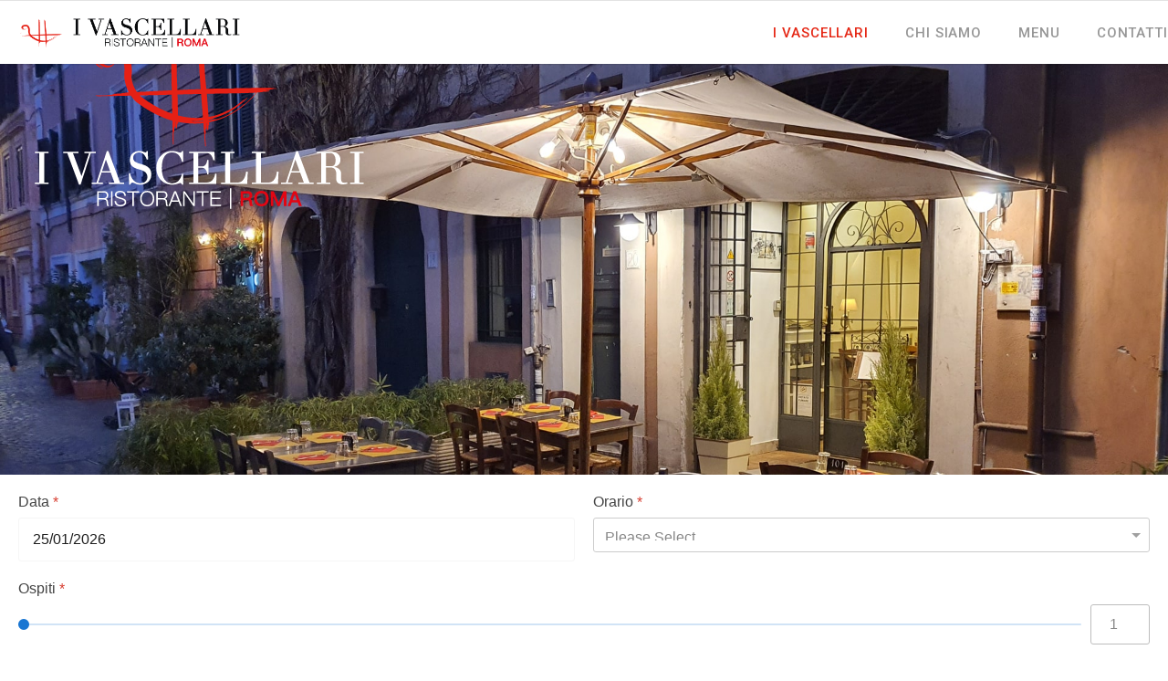

--- FILE ---
content_type: text/html; charset=utf-8
request_url: http://ivascellari.it/
body_size: 18692
content:

<!doctype html>
<html lang="it-it" dir="ltr">
    <head>
        <meta charset="utf-8">
        <meta name="viewport" content="width=device-width, initial-scale=1, shrink-to-fit=no">
        <link rel="canonical" href="http://ivascellari.it/">
        <meta charset="utf-8">
	<meta name="generator" content="HELIX_ULTIMATE_GENERATOR_TEXT">
	<title>I Vascellari</title>
	<link href="/images/favicon.png" rel="icon" type="image/vnd.microsoft.icon">
<link href="/media/vendor/joomla-custom-elements/css/joomla-alert.min.css?0.2.0" rel="stylesheet" />
	<link href="/components/com_sppagebuilder/assets/css/font-awesome-5.min.css?7f7468ee56efd7d730cef83230e99b76" rel="stylesheet" />
	<link href="/components/com_sppagebuilder/assets/css/font-awesome-v4-shims.css?7f7468ee56efd7d730cef83230e99b76" rel="stylesheet" />
	<link href="/components/com_sppagebuilder/assets/css/animate.min.css?7f7468ee56efd7d730cef83230e99b76" rel="stylesheet" />
	<link href="/components/com_sppagebuilder/assets/css/sppagebuilder.css?7f7468ee56efd7d730cef83230e99b76" rel="stylesheet" />
	<link href="/components/com_sppagebuilder/assets/css/magnific-popup.css" rel="stylesheet" />
	<link href="/media/com_convertforms/css/convertforms.css?32ed1aa139ebf47301a37e0dbfd6e652" rel="stylesheet" />
	<link href="/media/com_convertforms/css/vendor/flatpickr/flatpickr.css?32ed1aa139ebf47301a37e0dbfd6e652" rel="stylesheet" />
	<link href="/media/plg_system_nrframework/css/widgets/slider.css?32ed1aa139ebf47301a37e0dbfd6e652" rel="stylesheet" />
	<link href="https://fonts.googleapis.com/css?family=Source Sans Pro:100,100italic,200,200italic,300,300italic,400,400italic,500,500italic,600,600italic,700,700italic,800,800italic,900,900italic&amp;display=swap" rel="stylesheet" />
	<link href="//fonts.googleapis.com/css?family=Roboto:100,100i,200,200i,300,300i,400,400i,500,500i,600,600i,700,700i,800,800i,900,900i&amp;subset=cyrillic&amp;display=swap" rel="stylesheet" media="none" onload="media=&quot;all&quot;" />
	<link href="//fonts.googleapis.com/css?family=Roboto:100,100i,200,200i,300,300i,400,400i,500,500i,600,600i,700,700i,800,800i,900,900i&amp;display=swap" rel="stylesheet" media="none" onload="media=&quot;all&quot;" />
	<link href="//fonts.googleapis.com/css?family=Playfair Display:100,100i,200,200i,300,300i,400,400i,500,500i,600,600i,700,700i,800,800i,900,900i&amp;subset=cyrillic&amp;display=swap" rel="stylesheet" media="none" onload="media=&quot;all&quot;" />
	<link href="/templates/gourmand/css/bootstrap.min.css" rel="stylesheet" />
	<link href="/plugins/system/helixultimate/assets/css/system-j4.min.css" rel="stylesheet" />
	<link href="/templates/gourmand/css/font-awesome.min.css" rel="stylesheet" />
	<link href="/templates/gourmand/css/fa-v4-shims.css" rel="stylesheet" />
	<link href="/templates/gourmand/css/template.css" rel="stylesheet" />
	<link href="/templates/gourmand/css/presets/preset1.css" rel="stylesheet" />
	<style>@media(min-width: 1400px) {.sppb-row-container { max-width: 1320px; }}</style>
	<style>
		.flatpickr-input {
			cursor:default !important;
			background-color: var(--input-background-color) !important;
		}
		.flatpickr-current-month .flatpickr-monthDropdown-months{
			height: auto !important;
			display: inline-block !important;
			min-width: auto !important;
		}
		.flatpickr-current-month .flatpickr-monthDropdown-months:hover {
			background: none;
		}
		.numInputWrapper {
			margin-left: 10px;
		}
		.numInputWrapper:hover {
			background: none;
		}
		.flatpickr-calendar input {
			box-shadow: none !important;
		}
		.flatpickr-calendar .flatpickr-time input {
			height: auto !important;
			border: none !important;
			box-shadow: none !important;
			font-size: 16px !important;
			margin: 0 !important;
			padding: 0 !important;
			line-height: inherit !important;
			background: none !important;
			color: #484848 !important;
		}
		.flatpickr-calendar.inline {
			margin-top:5px;
		}
		.flatpickr-calendar.open {
			z-index: 99999999; // EngageBox v4 uses z-index: 99999999;
		}
		.flatpickr-mobile {
			-webkit-appearance: none; // Remove iOS ugly button
			-moz-appearance: none;
			min-height:40px;
		}
		.flatpickr-calendar .numInputWrapper .cur-year {
			height: auto !important;
		}
	</style>
	<style>
        #cf_3 .cf-btn:after { 
            border-radius: 5px
        }
    </style>
	<style>.convertforms {
                --color-primary: #4285F4;
--color-success: #0F9D58;
--color-danger: #d73e31;
--color-warning: #F4B400;
--color-default: #444;
--color-grey: #ccc;

            }
        </style>
	<style>#cf_3 {
                --font: Arial;
--background-color: rgba(255, 255, 255, 1);
--border-radius: 0px;
--control-gap: 10px;
--label-color: #444444;
--label-size: 16px;
--label-weight: 400;
--input-color: #888888;
--input-placeholder-color: #88888870;
--input-text-align: left;
--input-background-color: #ffffff;
--input-border-color: #cccccc;
--input-border-radius: 3px;
--input-size: 16px;
--input-padding: 12px 12px;

            }
        </style>
	<style>.cf-field-hp {
	display: none;
	position: absolute;
	left: -9000px;
}.convertforms h2 { margin:0; }</style>
	<style>.sp-page-builder .page-content #section-id-aQUd7DgT-KlFWIWlJkh64{background-image:url(/images/2024/02/13/slide-min.jpg);background-repeat:no-repeat;background-size:cover;background-attachment:inherit;background-position:50% 50%;box-shadow:0px 0px 0px 0px #fff;}.sp-page-builder .page-content #section-id-aQUd7DgT-KlFWIWlJkh64{padding-top:0px;padding-right:0px;padding-bottom:0px;padding-left:0px;margin-top:0px;margin-right:0px;margin-bottom:0px;margin-left:0px;color:rgba(255, 255, 255, 1);height:100vh;}@media (max-width:1199.98px) {.sp-page-builder .page-content #section-id-aQUd7DgT-KlFWIWlJkh64{padding-top:100px;padding-right:0px;padding-bottom:100px;padding-left:0px;}}@media (max-width:991.98px) {.sp-page-builder .page-content #section-id-aQUd7DgT-KlFWIWlJkh64{padding-top:100px;padding-right:0px;padding-bottom:100px;padding-left:0px;}}@media (max-width:767.98px) {.sp-page-builder .page-content #section-id-aQUd7DgT-KlFWIWlJkh64{padding-top:50px;padding-right:0px;padding-bottom:50px;padding-left:0px;}}@media (max-width:575.98px) {.sp-page-builder .page-content #section-id-aQUd7DgT-KlFWIWlJkh64{padding-top:0px;padding-right:0px;padding-bottom:0px;padding-left:0px;margin-top:0px;margin-right:0px;margin-bottom:60px;margin-left:0px;max-height:500px;}}#column-wrap-id-ClumWmoUR-3_h4EBB3Cs7{max-width:100%;flex-basis:100%;}@media (max-width:1199.98px) {#column-wrap-id-ClumWmoUR-3_h4EBB3Cs7{max-width:100%;flex-basis:100%;}}@media (max-width:991.98px) {#column-wrap-id-ClumWmoUR-3_h4EBB3Cs7{max-width:100%;flex-basis:100%;}}@media (max-width:767.98px) {#column-wrap-id-ClumWmoUR-3_h4EBB3Cs7{max-width:100%;flex-basis:100%;}}@media (max-width:575.98px) {#column-wrap-id-ClumWmoUR-3_h4EBB3Cs7{max-width:100%;flex-basis:100%;}}#sppb-addon-wrapper-1707727749052{margin-right:auto;margin-left:auto;}#sppb-addon-1707727749052 img{border-radius:0px;}#sppb-addon-1707727749052{text-align:center;}.sp-page-builder .page-content #prenota{box-shadow:0px 0px 0px 0px #ffffff;}.sp-page-builder .page-content #prenota{padding-top:0px;padding-right:0px;padding-bottom:0px;padding-left:0px;margin-top:-200px;margin-right:0px;margin-bottom:0px;margin-left:0px;border-radius:0px;}@media (max-width:575.98px) {.sp-page-builder .page-content #prenota{margin-top:-50px;margin-right:0px;margin-bottom:0px;margin-left:0px;}}.sp-page-builder .page-content #prenota.sppb-row-overlay{border-radius:0px;}#column-id-1FEJHWXHOHSfD_VOtwGvd{border-radius:0px;}#column-wrap-id-1FEJHWXHOHSfD_VOtwGvd{max-width:100%;flex-basis:100%;}@media (max-width:1199.98px) {#column-wrap-id-1FEJHWXHOHSfD_VOtwGvd{max-width:50%;flex-basis:50%;}}@media (max-width:991.98px) {#column-wrap-id-1FEJHWXHOHSfD_VOtwGvd{max-width:100%;flex-basis:100%;}}@media (max-width:767.98px) {#column-wrap-id-1FEJHWXHOHSfD_VOtwGvd{max-width:100%;flex-basis:100%;}}@media (max-width:575.98px) {#column-wrap-id-1FEJHWXHOHSfD_VOtwGvd{max-width:100%;flex-basis:100%;}}#column-id-1FEJHWXHOHSfD_VOtwGvd .sppb-column-overlay{border-radius:0px;}#sppb-addon-1707751850684{box-shadow:0 0 0 0 #FFFFFF;}.sp-page-builder .page-content #section-id-1614147505390{box-shadow:0 0 0 0 #ffffff;}.sp-page-builder .page-content #section-id-1614147505390{padding-top:100px;padding-right:0px;padding-bottom:4px;padding-left:0px;margin-top:0px;margin-right:0px;margin-bottom:0px;margin-left:0px;border-radius:0px;}@media (max-width:1199.98px) {.sp-page-builder .page-content #section-id-1614147505390{padding-top:60px;padding-right:0px;padding-bottom:0px;padding-left:0px;}}@media (max-width:991.98px) {.sp-page-builder .page-content #section-id-1614147505390{padding-top:60px;padding-right:0px;padding-bottom:0px;padding-left:0px;}}@media (max-width:767.98px) {.sp-page-builder .page-content #section-id-1614147505390{padding-top:50px;padding-right:0px;padding-bottom:0px;padding-left:0px;}}@media (max-width:575.98px) {.sp-page-builder .page-content #section-id-1614147505390{padding-top:50px;padding-right:0px;padding-bottom:0px;padding-left:0px;}}.sp-page-builder .page-content #section-id-1614147505390.sppb-row-overlay{border-radius:0px;}#column-id-1614147505391{border-radius:0px;}#column-wrap-id-1614147505391{max-width:100%;flex-basis:100%;}@media (max-width:1199.98px) {#column-wrap-id-1614147505391{max-width:100%;flex-basis:100%;}}@media (max-width:991.98px) {#column-wrap-id-1614147505391{max-width:100%;flex-basis:100%;}}@media (max-width:767.98px) {#column-wrap-id-1614147505391{max-width:100%;flex-basis:100%;}}@media (max-width:575.98px) {#column-wrap-id-1614147505391{max-width:100%;flex-basis:100%;}}#column-id-1614147505391 .sppb-column-overlay{border-radius:0px;}.sp-page-builder .page-content #section-id-1614147505396{background-image:linear-gradient(180deg, rgba(96, 128, 73, 0.1) 0%, rgba(96, 128, 73, 0) 100%);box-shadow:0 0 0 0 #ffffff;}.sp-page-builder .page-content #section-id-1614147505396{padding-top:100px;padding-right:145px;padding-bottom:50px;padding-left:145px;margin-top:0px;margin-right:-145px;margin-bottom:0px;margin-left:-145px;border-radius:0px;}.sp-page-builder .page-content #section-id-1614147505396.sppb-row-overlay{border-radius:0px;}#column-id-1614147505397{border-radius:0px;}#column-wrap-id-1614147505397{max-width:41.666666666667%;flex-basis:41.666666666667%;}@media (max-width:1199.98px) {#column-wrap-id-1614147505397{max-width:100%;flex-basis:100%;}}@media (max-width:991.98px) {#column-wrap-id-1614147505397{max-width:100%;flex-basis:100%;}}@media (max-width:767.98px) {#column-wrap-id-1614147505397{max-width:100%;flex-basis:100%;}}@media (max-width:575.98px) {#column-wrap-id-1614147505397{max-width:100%;flex-basis:100%;}}#column-id-1614147505397 .sppb-column-overlay{border-radius:0px;}#sppb-addon-1614147505392{border-radius:0px;}#sppb-addon-wrapper-1614147505392{margin-top:0px;margin-right:-15px;margin-bottom:30px;margin-left:-220px;}@media (max-width:1199.98px) {#sppb-addon-wrapper-1614147505392{margin-top:0px;margin-right:0px;margin-bottom:0px;margin-left:0px;}}@media (max-width:991.98px) {#sppb-addon-wrapper-1614147505392{margin-top:0px;margin-right:0px;margin-bottom:0px;margin-left:0px;}}@media (max-width:767.98px) {#sppb-addon-wrapper-1614147505392{margin-top:0px;margin-right:0px;margin-bottom:0px;margin-left:0px;}}@media (max-width:575.98px) {#sppb-addon-wrapper-1614147505392{margin-top:0px;margin-right:0px;margin-bottom:0px;margin-left:0px;}}#sppb-addon-1614147505392 img{border-radius:0px;}#sppb-addon-1614147505392{text-align:center;}#column-id-1614147505400{padding-top:0px;padding-right:0px;padding-bottom:0px;padding-left:30px;border-radius:0px;}#column-wrap-id-1614147505400{max-width:58.333333333333%;flex-basis:58.333333333333%;}@media (max-width:1199.98px) {#column-wrap-id-1614147505400{max-width:100%;flex-basis:100%;}}@media (max-width:991.98px) {#column-wrap-id-1614147505400{max-width:100%;flex-basis:100%;}}@media (max-width:767.98px) {#column-wrap-id-1614147505400{max-width:100%;flex-basis:100%;}}@media (max-width:575.98px) {#column-wrap-id-1614147505400{max-width:100%;flex-basis:100%;}}#column-id-1614147505400 .sppb-column-overlay{border-radius:0px;}#sppb-addon-1614147505394{border-radius:0px;}#sppb-addon-wrapper-1614147505394{margin-top:130px;margin-right:0px;margin-bottom:60px;margin-left:0px;width:90%;}@media (max-width:767.98px) {#sppb-addon-wrapper-1614147505394{margin-top:0px;margin-right:0px;margin-bottom:30px;margin-left:0px;}}@media (max-width:575.98px) {#sppb-addon-wrapper-1614147505394{margin-top:0px;margin-right:0px;margin-bottom:30px;margin-left:0px;}}#sppb-addon-1614147505394 .sppb-addon-header .sppb-addon-title{font-size:22px;line-height:30px;letter-spacing:0px;}@media (max-width:1199.98px) {#sppb-addon-1614147505394 .sppb-addon-header .sppb-addon-title{font-size:40px;line-height:50px;letter-spacing:0px;}}@media (max-width:991.98px) {#sppb-addon-1614147505394 .sppb-addon-header .sppb-addon-title{font-size:40px;line-height:50px;letter-spacing:0px;}}@media (max-width:767.98px) {#sppb-addon-1614147505394 .sppb-addon-header .sppb-addon-title{font-size:26px;line-height:40px;letter-spacing:0px;}}@media (max-width:575.98px) {#sppb-addon-1614147505394 .sppb-addon-header .sppb-addon-title{font-size:22px;line-height:30px;letter-spacing:0px;}}#sppb-addon-1614147505394 .sppb-addon.sppb-addon-header{text-align:left;}#sppb-addon-1614147505394 .sppb-addon-header .sppb-addon-title{margin-top:0px;margin-right:0px;margin-bottom:30px;margin-left:0px;padding-top:0px;padding-right:0px;padding-bottom:0px;padding-left:0px;}#sppb-addon-1614147505395{border-radius:0px;}#sppb-addon-wrapper-1614147505395{margin-top:0px;margin-right:0px;margin-bottom:30px;margin-left:0px;}#sppb-addon-1614147505395 i{margin-left:15px;}#sppb-addon-1614147505395 .sppb-addon-content{margin:-10px;}#sppb-addon-1614147505395 .sppb-addon-content .sppb-btn{margin:10px;}#sppb-addon-1614147505395 .sppb-addon.sppb-addon-button-group{text-align:left;}#sppb-addon-1614147505395 #btn-16141475053950.sppb-btn-primary{font-size:16px;letter-spacing:0px;}@media (max-width:991.98px) {#sppb-addon-1614147505395 #btn-16141475053950.sppb-btn-primary{font-size:16px;}}#sppb-addon-1614147505395 #btn-16141475053950.sppb-btn-custom:hover{background-color;border-color:#222px;}#sppb-addon-1614147505395 #btn-16141475053951.sppb-btn-default{font-size:16px;letter-spacing:0px;}@media (max-width:991.98px) {#sppb-addon-1614147505395 #btn-16141475053951.sppb-btn-default{font-size:16px;}}.sp-page-builder .page-content #section-id-1612437407018{box-shadow:0px 0px 0px 0px #ffffff;}.sp-page-builder .page-content #section-id-1612437407018{padding-top:30px;padding-right:0px;padding-bottom:1px;padding-left:0px;margin-top:0px;margin-right:0px;margin-bottom:0px;margin-left:0px;border-radius:0px;}@media (max-width:1199.98px) {.sp-page-builder .page-content #section-id-1612437407018{padding-top:0px;padding-right:0px;padding-bottom:0px;padding-left:0px;}}@media (max-width:991.98px) {.sp-page-builder .page-content #section-id-1612437407018{padding-top:0px;padding-right:0px;padding-bottom:0px;padding-left:0px;}}@media (max-width:767.98px) {.sp-page-builder .page-content #section-id-1612437407018{padding-top:0px;padding-right:0px;padding-bottom:0px;padding-left:0px;}}@media (max-width:575.98px) {.sp-page-builder .page-content #section-id-1612437407018{padding-top:0px;padding-right:0px;padding-bottom:0px;padding-left:0px;}}.sp-page-builder .page-content #section-id-1612437407018.sppb-row-overlay{border-radius:0px;}#column-id-1612437407017{border-radius:0px;}#column-wrap-id-1612437407017{max-width:50%;flex-basis:50%;}@media (max-width:1199.98px) {#column-wrap-id-1612437407017{max-width:100%;flex-basis:100%;}}@media (max-width:991.98px) {#column-wrap-id-1612437407017{max-width:100%;flex-basis:100%;}}@media (max-width:767.98px) {#column-wrap-id-1612437407017{max-width:100%;flex-basis:100%;}}@media (max-width:575.98px) {#column-wrap-id-1612437407017{max-width:100%;flex-basis:100%;}}#column-id-1612437407017 .sppb-column-overlay{border-radius:0px;}#sppb-addon-1613033908102{box-shadow:0 0 0 0 #ffffff;}#sppb-addon-1613033908102{color:#1D1D1D;border-radius:0px;}#sppb-addon-wrapper-1613033908102{margin-top:0px;margin-right:0px;margin-bottom:20px;margin-left:0px;}#sppb-addon-1613033908102 .sppb-addon-header .sppb-addon-title{font-size:39px;line-height:53px;letter-spacing:0px;}@media (max-width:767.98px) {#sppb-addon-1613033908102 .sppb-addon-header .sppb-addon-title{font-size:26px;line-height:40px;}}@media (max-width:575.98px) {#sppb-addon-1613033908102 .sppb-addon-header .sppb-addon-title{font-size:26px;line-height:40px;}}#sppb-addon-1613033908102 .sppb-addon.sppb-addon-header{text-align:left;}#sppb-addon-1613033908102 .sppb-addon-header .sppb-addon-title{margin-top:0px;margin-right:0px;margin-bottom:0px;margin-left:0px;padding-top:0px;padding-right:0px;padding-bottom:0px;padding-left:0px;}#sppb-addon-1613037210393{border-radius:0px;}#sppb-addon-wrapper-1613037210393{margin-top:0px;margin-right:60px;margin-bottom:60px;margin-left:0px;}@media (max-width:1199.98px) {#sppb-addon-wrapper-1613037210393{margin-top:0px;margin-right:0px;margin-bottom:40px;margin-left:0px;}}@media (max-width:991.98px) {#sppb-addon-wrapper-1613037210393{margin-top:0px;margin-right:0px;margin-bottom:40px;margin-left:0px;}}@media (max-width:767.98px) {#sppb-addon-wrapper-1613037210393{margin-top:0px;margin-right:0px;margin-bottom:30px;margin-left:0px;}}@media (max-width:575.98px) {#sppb-addon-wrapper-1613037210393{margin-top:0px;margin-right:0px;margin-bottom:30px;margin-left:0px;}}#sppb-addon-1613037210393 .sppb-addon-text-block .sppb-addon-content{font-size:18px;line-height:30px;}#column-id-1612437407019{border-radius:0px;}#column-wrap-id-1612437407019{max-width:50%;flex-basis:50%;}@media (max-width:1199.98px) {#column-wrap-id-1612437407019{max-width:100%;flex-basis:100%;}}@media (max-width:991.98px) {#column-wrap-id-1612437407019{max-width:100%;flex-basis:100%;}}@media (max-width:767.98px) {#column-wrap-id-1612437407019{max-width:100%;flex-basis:100%;}}@media (max-width:575.98px) {#column-wrap-id-1612437407019{max-width:100%;flex-basis:100%;}}#column-id-1612437407019 .sppb-column-overlay{border-radius:0px;}#sppb-addon-1612441063458{box-shadow:0 0 0 0 #ffffff;}#sppb-addon-1612441063458{border-radius:0px;}#sppb-addon-wrapper-1612441063458{margin-top:0px;margin-right:-500px;margin-bottom:0px;margin-left:0px;}@media (max-width:1199.98px) {#sppb-addon-wrapper-1612441063458{margin-top:0px;margin-right:0px;margin-bottom:0px;margin-left:0px;}}@media (max-width:991.98px) {#sppb-addon-wrapper-1612441063458{margin-top:0px;margin-right:0px;margin-bottom:0px;margin-left:0px;}}@media (max-width:767.98px) {#sppb-addon-wrapper-1612441063458{margin-top:0px;margin-right:0px;margin-bottom:0px;margin-left:0px;}}@media (max-width:575.98px) {#sppb-addon-wrapper-1612441063458{margin-top:0px;margin-right:0px;margin-bottom:0px;margin-left:0px;}}#sppb-addon-1612441063458 img{border-radius:0px;}#sppb-addon-1612441063458{text-align:center;}.sp-page-builder .page-content #section-id-1707746064382{box-shadow:0 0 0 0 #FFFFFF;}.sp-page-builder .page-content #section-id-1707746064382{padding-top:75px;padding-right:0px;padding-bottom:75px;padding-left:0px;margin-top:0px;margin-right:0px;margin-bottom:0px;margin-left:0px;}#column-id-1707746064381{box-shadow:0 0 0 0 #FFFFFF;}#column-wrap-id-1707746064381{max-width:100%;flex-basis:100%;}@media (max-width:1199.98px) {#column-wrap-id-1707746064381{max-width:100%;flex-basis:100%;}}@media (max-width:991.98px) {#column-wrap-id-1707746064381{max-width:100%;flex-basis:100%;}}@media (max-width:767.98px) {#column-wrap-id-1707746064381{max-width:100%;flex-basis:100%;}}@media (max-width:575.98px) {#column-wrap-id-1707746064381{max-width:100%;flex-basis:100%;}}#sppb-addon-1613027253572{box-shadow:0 0 0 0 #ffffff;}#sppb-addon-1613027253572{border-radius:0px;}#sppb-addon-wrapper-1613027253572{margin-top:0px;margin-right:0px;margin-bottom:70px;margin-left:0px;}#sppb-addon-1613027253572 .sppb-addon-header .sppb-addon-title{letter-spacing:0px;}#sppb-addon-1613027253572 .sppb-addon.sppb-addon-header{text-align:left;}#sppb-addon-1613027253572 .sppb-addon-header .sppb-addon-title{margin-top:0px;margin-right:0px;margin-bottom:30px;margin-left:0px;padding-top:0px;padding-right:0px;padding-bottom:0px;padding-left:0px;}#column-id-1707746064383{box-shadow:0 0 0 0 #FFFFFF;}#column-wrap-id-1707746064383{max-width:50%;flex-basis:50%;}@media (max-width:1199.98px) {#column-wrap-id-1707746064383{max-width:50%;flex-basis:50%;}}@media (max-width:991.98px) {#column-wrap-id-1707746064383{max-width:50%;flex-basis:50%;}}@media (max-width:767.98px) {#column-wrap-id-1707746064383{max-width:100%;flex-basis:100%;}}@media (max-width:575.98px) {#column-wrap-id-1707746064383{max-width:100%;flex-basis:100%;}}#sppb-addon-mDx5gDGY-OLzdthsvrQZi{border-radius:0px;}#sppb-addon-mDx5gDGY-OLzdthsvrQZi .sppb-addon-title{margin-bottom:5px;color:#302f40;}@media (max-width:1199.98px) {#sppb-addon-mDx5gDGY-OLzdthsvrQZi .sppb-addon-title{margin-bottom:10px;}}@media (max-width:991.98px) {#sppb-addon-mDx5gDGY-OLzdthsvrQZi .sppb-addon-title{margin-bottom:10px;}}@media (max-width:767.98px) {#sppb-addon-mDx5gDGY-OLzdthsvrQZi .sppb-addon-title{margin-bottom:8px;}}@media (max-width:575.98px) {#sppb-addon-mDx5gDGY-OLzdthsvrQZi .sppb-addon-title{margin-bottom:8px;}}#sppb-addon-mDx5gDGY-OLzdthsvrQZi .sppb-addon-title{font-size:16px;letter-spacing:0px;}@media (max-width:767.98px) {#sppb-addon-mDx5gDGY-OLzdthsvrQZi .sppb-addon-title{font-size:18px;}}@media (max-width:575.98px) {#sppb-addon-mDx5gDGY-OLzdthsvrQZi .sppb-addon-title{font-size:18px;}}#sppb-addon-mDx5gDGY-OLzdthsvrQZi .pricelist-point-zero{font-size:100%;}#sppb-addon-mDx5gDGY-OLzdthsvrQZi .sppb-addon-content{width:70%;}#sppb-addon-mDx5gDGY-OLzdthsvrQZi .pricelist-price-content{color:#302f40;}#sppb-addon-mDx5gDGY-OLzdthsvrQZi .pricelist-price-content{font-family:Source Sans Pro;font-weight:600;font-size:24px;}@media (max-width:767.98px) {#sppb-addon-mDx5gDGY-OLzdthsvrQZi .pricelist-price-content{font-size:18px;}}@media (max-width:575.98px) {#sppb-addon-mDx5gDGY-OLzdthsvrQZi .pricelist-price-content{font-size:18px;}}#sppb-addon-mDx5gDGY-OLzdthsvrQZi .pricelist-left-number{font-style:italic;}#sppb-addon-mDx5gDGY-OLzdthsvrQZi .sppb-addon-content{font-family:Source Sans Pro;font-weight:400;font-size:16px;line-height:28px;}@media (max-width:767.98px) {#sppb-addon-mDx5gDGY-OLzdthsvrQZi .sppb-addon-content{font-size:15px;line-height:25px;}}@media (max-width:575.98px) {#sppb-addon-mDx5gDGY-OLzdthsvrQZi .sppb-addon-content{font-size:15px;line-height:25px;}}#sppb-addon-mDx5gDGY-OLzdthsvrQZi .pricelist-price-content.bottom-of-content{font-size:16px;letter-spacing:0px;}@media (max-width:767.98px) {#sppb-addon-mDx5gDGY-OLzdthsvrQZi .pricelist-price-content.bottom-of-content{font-size:18px;}}@media (max-width:575.98px) {#sppb-addon-mDx5gDGY-OLzdthsvrQZi .pricelist-price-content.bottom-of-content{font-size:18px;}}#sppb-addon-W54qZvkzZ-4NjVxmXsKvU{box-shadow:0 0 0 0 #ffffff;}#sppb-addon-W54qZvkzZ-4NjVxmXsKvU{border-radius:0px;}#sppb-addon-wrapper-W54qZvkzZ-4NjVxmXsKvU{margin-top:0px;margin-right:0px;margin-bottom:0px;margin-left:0px;}#sppb-addon-W54qZvkzZ-4NjVxmXsKvU .divider-position{text-align:center;}#sppb-addon-W54qZvkzZ-4NjVxmXsKvU .sppb-divider{margin-top:20px;margin-bottom:20px;border-bottom-width:2px;border-bottom-style:dashed;border-bottom-color:#d4d4d4;}@media (max-width:1199.98px) {#sppb-addon-W54qZvkzZ-4NjVxmXsKvU .sppb-divider{margin-top:25px;margin-bottom:25px;}}@media (max-width:991.98px) {#sppb-addon-W54qZvkzZ-4NjVxmXsKvU .sppb-divider{margin-top:25px;margin-bottom:25px;}}@media (max-width:767.98px) {#sppb-addon-W54qZvkzZ-4NjVxmXsKvU .sppb-divider{margin-top:20px;margin-bottom:20px;}}@media (max-width:575.98px) {#sppb-addon-W54qZvkzZ-4NjVxmXsKvU .sppb-divider{margin-top:20px;margin-bottom:20px;}}#sppb-addon-JeiHDds_naYNeyhKpIxx1{border-radius:0px;}#sppb-addon-JeiHDds_naYNeyhKpIxx1 .sppb-addon-title{margin-bottom:5px;color:#302f40;}@media (max-width:1199.98px) {#sppb-addon-JeiHDds_naYNeyhKpIxx1 .sppb-addon-title{margin-bottom:10px;}}@media (max-width:991.98px) {#sppb-addon-JeiHDds_naYNeyhKpIxx1 .sppb-addon-title{margin-bottom:10px;}}@media (max-width:767.98px) {#sppb-addon-JeiHDds_naYNeyhKpIxx1 .sppb-addon-title{margin-bottom:8px;}}@media (max-width:575.98px) {#sppb-addon-JeiHDds_naYNeyhKpIxx1 .sppb-addon-title{margin-bottom:8px;}}#sppb-addon-JeiHDds_naYNeyhKpIxx1 .sppb-addon-title{font-size:16px;letter-spacing:0px;}@media (max-width:767.98px) {#sppb-addon-JeiHDds_naYNeyhKpIxx1 .sppb-addon-title{font-size:18px;}}@media (max-width:575.98px) {#sppb-addon-JeiHDds_naYNeyhKpIxx1 .sppb-addon-title{font-size:18px;}}#sppb-addon-JeiHDds_naYNeyhKpIxx1 .pricelist-point-zero{font-size:100%;}#sppb-addon-JeiHDds_naYNeyhKpIxx1 .sppb-addon-content{width:70%;}#sppb-addon-JeiHDds_naYNeyhKpIxx1 .pricelist-price-content{color:#302f40;}#sppb-addon-JeiHDds_naYNeyhKpIxx1 .pricelist-price-content{font-family:Source Sans Pro;font-weight:600;font-size:24px;}@media (max-width:767.98px) {#sppb-addon-JeiHDds_naYNeyhKpIxx1 .pricelist-price-content{font-size:18px;}}@media (max-width:575.98px) {#sppb-addon-JeiHDds_naYNeyhKpIxx1 .pricelist-price-content{font-size:18px;}}#sppb-addon-JeiHDds_naYNeyhKpIxx1 .pricelist-left-number{font-style:italic;}#sppb-addon-JeiHDds_naYNeyhKpIxx1 .sppb-addon-content{font-family:Source Sans Pro;font-weight:400;font-size:16px;line-height:28px;}@media (max-width:767.98px) {#sppb-addon-JeiHDds_naYNeyhKpIxx1 .sppb-addon-content{font-size:15px;line-height:25px;}}@media (max-width:575.98px) {#sppb-addon-JeiHDds_naYNeyhKpIxx1 .sppb-addon-content{font-size:15px;line-height:25px;}}#sppb-addon-JeiHDds_naYNeyhKpIxx1 .pricelist-price-content.bottom-of-content{font-size:16px;letter-spacing:0px;}@media (max-width:767.98px) {#sppb-addon-JeiHDds_naYNeyhKpIxx1 .pricelist-price-content.bottom-of-content{font-size:18px;}}@media (max-width:575.98px) {#sppb-addon-JeiHDds_naYNeyhKpIxx1 .pricelist-price-content.bottom-of-content{font-size:18px;}}#column-id-1707746064384{box-shadow:0 0 0 0 #FFFFFF;}#column-wrap-id-1707746064384{max-width:50%;flex-basis:50%;}@media (max-width:1199.98px) {#column-wrap-id-1707746064384{max-width:50%;flex-basis:50%;}}@media (max-width:991.98px) {#column-wrap-id-1707746064384{max-width:50%;flex-basis:50%;}}@media (max-width:767.98px) {#column-wrap-id-1707746064384{max-width:100%;flex-basis:100%;}}@media (max-width:575.98px) {#column-wrap-id-1707746064384{max-width:100%;flex-basis:100%;}}#sppb-addon-HwpSu1_bbSWjLsy44Zwu2{border-radius:0px;}#sppb-addon-HwpSu1_bbSWjLsy44Zwu2 .sppb-addon-title{margin-bottom:5px;color:#302f40;}@media (max-width:1199.98px) {#sppb-addon-HwpSu1_bbSWjLsy44Zwu2 .sppb-addon-title{margin-bottom:10px;}}@media (max-width:991.98px) {#sppb-addon-HwpSu1_bbSWjLsy44Zwu2 .sppb-addon-title{margin-bottom:10px;}}@media (max-width:767.98px) {#sppb-addon-HwpSu1_bbSWjLsy44Zwu2 .sppb-addon-title{margin-bottom:8px;}}@media (max-width:575.98px) {#sppb-addon-HwpSu1_bbSWjLsy44Zwu2 .sppb-addon-title{margin-bottom:8px;}}#sppb-addon-HwpSu1_bbSWjLsy44Zwu2 .sppb-addon-title{font-size:16px;letter-spacing:0px;}@media (max-width:767.98px) {#sppb-addon-HwpSu1_bbSWjLsy44Zwu2 .sppb-addon-title{font-size:18px;}}@media (max-width:575.98px) {#sppb-addon-HwpSu1_bbSWjLsy44Zwu2 .sppb-addon-title{font-size:18px;}}#sppb-addon-HwpSu1_bbSWjLsy44Zwu2 .pricelist-point-zero{font-size:100%;}#sppb-addon-HwpSu1_bbSWjLsy44Zwu2 .sppb-addon-content{width:70%;}#sppb-addon-HwpSu1_bbSWjLsy44Zwu2 .pricelist-price-content{color:#302f40;}#sppb-addon-HwpSu1_bbSWjLsy44Zwu2 .pricelist-price-content{font-family:Source Sans Pro;font-weight:600;font-size:24px;}@media (max-width:767.98px) {#sppb-addon-HwpSu1_bbSWjLsy44Zwu2 .pricelist-price-content{font-size:18px;}}@media (max-width:575.98px) {#sppb-addon-HwpSu1_bbSWjLsy44Zwu2 .pricelist-price-content{font-size:18px;}}#sppb-addon-HwpSu1_bbSWjLsy44Zwu2 .pricelist-left-number{font-style:italic;}#sppb-addon-HwpSu1_bbSWjLsy44Zwu2 .sppb-addon-content{font-family:Source Sans Pro;font-weight:400;font-size:16px;line-height:28px;}@media (max-width:767.98px) {#sppb-addon-HwpSu1_bbSWjLsy44Zwu2 .sppb-addon-content{font-size:15px;line-height:25px;}}@media (max-width:575.98px) {#sppb-addon-HwpSu1_bbSWjLsy44Zwu2 .sppb-addon-content{font-size:15px;line-height:25px;}}#sppb-addon-HwpSu1_bbSWjLsy44Zwu2 .pricelist-price-content.bottom-of-content{font-size:16px;letter-spacing:0px;}@media (max-width:767.98px) {#sppb-addon-HwpSu1_bbSWjLsy44Zwu2 .pricelist-price-content.bottom-of-content{font-size:18px;}}@media (max-width:575.98px) {#sppb-addon-HwpSu1_bbSWjLsy44Zwu2 .pricelist-price-content.bottom-of-content{font-size:18px;}}#sppb-addon--JL1xiARk4UMAAn5gt0YY{box-shadow:0 0 0 0 #ffffff;}#sppb-addon--JL1xiARk4UMAAn5gt0YY{border-radius:0px;}#sppb-addon-wrapper--JL1xiARk4UMAAn5gt0YY{margin-top:0px;margin-right:0px;margin-bottom:0px;margin-left:0px;}#sppb-addon--JL1xiARk4UMAAn5gt0YY .divider-position{text-align:center;}#sppb-addon--JL1xiARk4UMAAn5gt0YY .sppb-divider{margin-top:20px;margin-bottom:20px;border-bottom-width:2px;border-bottom-style:dashed;border-bottom-color:#d4d4d4;}@media (max-width:1199.98px) {#sppb-addon--JL1xiARk4UMAAn5gt0YY .sppb-divider{margin-top:25px;margin-bottom:25px;}}@media (max-width:991.98px) {#sppb-addon--JL1xiARk4UMAAn5gt0YY .sppb-divider{margin-top:25px;margin-bottom:25px;}}@media (max-width:767.98px) {#sppb-addon--JL1xiARk4UMAAn5gt0YY .sppb-divider{margin-top:20px;margin-bottom:20px;}}@media (max-width:575.98px) {#sppb-addon--JL1xiARk4UMAAn5gt0YY .sppb-divider{margin-top:20px;margin-bottom:20px;}}#sppb-addon-n3ZFfFWiq30InvUVojmPd{border-radius:0px;}#sppb-addon-n3ZFfFWiq30InvUVojmPd .sppb-addon-title{margin-bottom:5px;color:#302f40;}@media (max-width:1199.98px) {#sppb-addon-n3ZFfFWiq30InvUVojmPd .sppb-addon-title{margin-bottom:10px;}}@media (max-width:991.98px) {#sppb-addon-n3ZFfFWiq30InvUVojmPd .sppb-addon-title{margin-bottom:10px;}}@media (max-width:767.98px) {#sppb-addon-n3ZFfFWiq30InvUVojmPd .sppb-addon-title{margin-bottom:8px;}}@media (max-width:575.98px) {#sppb-addon-n3ZFfFWiq30InvUVojmPd .sppb-addon-title{margin-bottom:8px;}}#sppb-addon-n3ZFfFWiq30InvUVojmPd .sppb-addon-title{font-size:16px;letter-spacing:0px;}@media (max-width:767.98px) {#sppb-addon-n3ZFfFWiq30InvUVojmPd .sppb-addon-title{font-size:18px;}}@media (max-width:575.98px) {#sppb-addon-n3ZFfFWiq30InvUVojmPd .sppb-addon-title{font-size:18px;}}#sppb-addon-n3ZFfFWiq30InvUVojmPd .pricelist-point-zero{font-size:100%;}#sppb-addon-n3ZFfFWiq30InvUVojmPd .sppb-addon-content{width:70%;}#sppb-addon-n3ZFfFWiq30InvUVojmPd .pricelist-price-content{color:#302f40;}#sppb-addon-n3ZFfFWiq30InvUVojmPd .pricelist-price-content{font-family:Source Sans Pro;font-weight:600;font-size:24px;}@media (max-width:767.98px) {#sppb-addon-n3ZFfFWiq30InvUVojmPd .pricelist-price-content{font-size:18px;}}@media (max-width:575.98px) {#sppb-addon-n3ZFfFWiq30InvUVojmPd .pricelist-price-content{font-size:18px;}}#sppb-addon-n3ZFfFWiq30InvUVojmPd .pricelist-left-number{font-style:italic;}#sppb-addon-n3ZFfFWiq30InvUVojmPd .sppb-addon-content{font-family:Source Sans Pro;font-weight:400;font-size:16px;line-height:28px;}@media (max-width:767.98px) {#sppb-addon-n3ZFfFWiq30InvUVojmPd .sppb-addon-content{font-size:15px;line-height:25px;}}@media (max-width:575.98px) {#sppb-addon-n3ZFfFWiq30InvUVojmPd .sppb-addon-content{font-size:15px;line-height:25px;}}#sppb-addon-n3ZFfFWiq30InvUVojmPd .pricelist-price-content.bottom-of-content{font-size:16px;letter-spacing:0px;}@media (max-width:767.98px) {#sppb-addon-n3ZFfFWiq30InvUVojmPd .pricelist-price-content.bottom-of-content{font-size:18px;}}@media (max-width:575.98px) {#sppb-addon-n3ZFfFWiq30InvUVojmPd .pricelist-price-content.bottom-of-content{font-size:18px;}}#column-id-1707746064385{box-shadow:0 0 0 0 #FFFFFF;}#column-wrap-id-1707746064385{max-width:100%;flex-basis:100%;}@media (max-width:1199.98px) {#column-wrap-id-1707746064385{max-width:100%;flex-basis:100%;}}@media (max-width:991.98px) {#column-wrap-id-1707746064385{max-width:100%;flex-basis:100%;}}@media (max-width:767.98px) {#column-wrap-id-1707746064385{max-width:100%;flex-basis:100%;}}@media (max-width:575.98px) {#column-wrap-id-1707746064385{max-width:100%;flex-basis:100%;}}#sppb-addon-DzI0HxBlEzZdkEJk9KDXO{border-radius:0px;}#sppb-addon-wrapper-DzI0HxBlEzZdkEJk9KDXO{margin-top:60px;margin-right:0px;margin-bottom:30px;margin-left:0px;}#sppb-addon-DzI0HxBlEzZdkEJk9KDXO #btn-DzI0HxBlEzZdkEJk9KDXO.sppb-btn-default{font-size:16px;letter-spacing:0px;}#sppb-addon-DzI0HxBlEzZdkEJk9KDXO .sppb-btn i{margin-top:0px;margin-right:0px;margin-bottom:0px;margin-left:10px;}#sppb-addon-DzI0HxBlEzZdkEJk9KDXO .sppb-button-wrapper{text-align:center;}@media (max-width:1199.98px) {#sppb-addon-DzI0HxBlEzZdkEJk9KDXO .sppb-button-wrapper{text-align:left;}}@media (max-width:991.98px) {#sppb-addon-DzI0HxBlEzZdkEJk9KDXO .sppb-button-wrapper{text-align:left;}}.sp-page-builder .page-content #section-id-YH4bxyZ6os7njQz-KDbPw{background-image:url(/images/2024/02/12/dove_siamo.png);background-repeat:no-repeat;background-size:cover;background-attachment:fixed;background-position:0 0;box-shadow:0px 0px 0px 0px #fff;}.sp-page-builder .page-content #section-id-YH4bxyZ6os7njQz-KDbPw{padding-top:140px;padding-right:0px;padding-bottom:140px;padding-left:0px;margin-top:0px;margin-right:0px;margin-bottom:0px;margin-left:0px;}.sp-page-builder .page-content #section-id-YH4bxyZ6os7njQz-KDbPw > .sppb-row-overlay {background-color:rgba(20, 20, 20, 0.3)}.sp-page-builder .page-content #section-id-YH4bxyZ6os7njQz-KDbPw > .sppb-row-overlay {mix-blend-mode:normal;}#column-id-EXomuGQgs0Lz1eW8HErfZ{border-radius:0px;}#column-wrap-id-EXomuGQgs0Lz1eW8HErfZ{max-width:100%;flex-basis:100%;}@media (max-width:1199.98px) {#column-wrap-id-EXomuGQgs0Lz1eW8HErfZ{max-width:100%;flex-basis:100%;}}@media (max-width:991.98px) {#column-wrap-id-EXomuGQgs0Lz1eW8HErfZ{max-width:100%;flex-basis:100%;}}@media (max-width:767.98px) {#column-wrap-id-EXomuGQgs0Lz1eW8HErfZ{max-width:100%;flex-basis:100%;}}@media (max-width:575.98px) {#column-wrap-id-EXomuGQgs0Lz1eW8HErfZ{max-width:100%;flex-basis:100%;}}#column-id-EXomuGQgs0Lz1eW8HErfZ .sppb-column-overlay{border-radius:0px;}#sppb-addon-1707743810805{box-shadow:0 0 0 0 #FFFFFF;}#sppb-addon-1707743810805 img{border-radius:0px;width:100px;max-width:100px;}#sppb-addon-1707743810805{text-align:center;}#sppb-addon-1707743674433{color:#ffffff;}#sppb-addon-wrapper-1707743674433{margin-top:0px;margin-right:0px;margin-bottom:50px;margin-left:0px;}#sppb-addon-1707743674433 .sppb-addon.sppb-addon-header{text-align:center;}#sppb-addon-1707743674433 .sppb-addon-header .sppb-addon-title{margin-top:0px;margin-right:0px;margin-bottom:0px;margin-left:0px;padding-top:0px;padding-right:0px;padding-bottom:0px;padding-left:0px;}#sppb-addon-Qy4rgS9hU6rhUkW5-m6uq{border-radius:0px;}#sppb-addon-wrapper-Qy4rgS9hU6rhUkW5-m6uq{margin-top:0px;margin-right:0px;margin-bottom:30px;margin-left:0px;}@media (max-width:1199.98px) {#sppb-addon-wrapper-Qy4rgS9hU6rhUkW5-m6uq{margin-top:0px;margin-right:0px;margin-bottom:20px;margin-left:0px;}}@media (max-width:991.98px) {#sppb-addon-wrapper-Qy4rgS9hU6rhUkW5-m6uq{margin-top:0px;margin-right:0px;margin-bottom:20px;margin-left:0px;}}@media (max-width:767.98px) {#sppb-addon-wrapper-Qy4rgS9hU6rhUkW5-m6uq{margin-top:0px;margin-right:0px;margin-bottom:10px;margin-left:0px;}}@media (max-width:575.98px) {#sppb-addon-wrapper-Qy4rgS9hU6rhUkW5-m6uq{margin-top:0px;margin-right:0px;margin-bottom:10px;margin-left:0px;}}#sppb-addon-Qy4rgS9hU6rhUkW5-m6uq .sppb-carousel-extended-nav-control .nav-control{height:35px;line-height:35px;width:50px;background:rgba(55, 59, 255, 0);color:rgb(255, 255, 255);font-size:22px;border-style:solid; border-width:0px;border-color:#ffffff;border-radius:5px;margin-top:0%;margin-left:-100px;margin-right:-100px;}@media (max-width:1199.98px) {#sppb-addon-Qy4rgS9hU6rhUkW5-m6uq .sppb-carousel-extended-nav-control .nav-control{margin-left:-50px;margin-right:-50px;}}@media (max-width:991.98px) {#sppb-addon-Qy4rgS9hU6rhUkW5-m6uq .sppb-carousel-extended-nav-control .nav-control{margin-left:-50px;margin-right:-50px;}}#sppb-addon-Qy4rgS9hU6rhUkW5-m6uq .sppb-carousel-extended-nav-control .nav-control:hover{background:rgb(229, 40, 22);color:#ffffff;border-color:rgb(229, 40, 22);}#sppb-addon-Qy4rgS9hU6rhUkW5-m6uq .sppb-carousel-extended-dots ul li{width:12px;background:#af9494;height:12px;line-height:12px;border-style:solid; border-width:0px;}#sppb-addon-Qy4rgS9hU6rhUkW5-m6uq .sppb-carousel-extended-dots{bottom:-25%;}@media (max-width:991.98px) {#sppb-addon-Qy4rgS9hU6rhUkW5-m6uq .sppb-carousel-extended-dots{bottom:-18%;}}@media (max-width:575.98px) {#sppb-addon-Qy4rgS9hU6rhUkW5-m6uq .sppb-carousel-extended-dots{bottom:-16%;}}#sppb-addon-Qy4rgS9hU6rhUkW5-m6uq .sppb-carousel-extended-dots ul li:hover span,#sppb-addon-Qy4rgS9hU6rhUkW5-m6uq .sppb-carousel-extended-dots ul li.active span{background:rgb(229, 40, 22);}#sppb-addon-Qy4rgS9hU6rhUkW5-m6uq .sppb-testimonial-carousel-img-wrap{height:60px;width:60px;margin-bottom:15px;}#sppb-addon-Qy4rgS9hU6rhUkW5-m6uq .sppb-testimonial-carousel-img-wrap img{border-radius:100px;}#sppb-addon-Qy4rgS9hU6rhUkW5-m6uq .sppb-testimonial-carousel-content-wrap {align-items:initial;flex-direction:column;}#sppb-addon-Qy4rgS9hU6rhUkW5-m6uq .sppb-testimonial-carousel-icon{font-size:50px;color:#dbdbdb;margin-top:20px;}#sppb-addon-Qy4rgS9hU6rhUkW5-m6uq .sppb-testimonial-carousel-rating{font-size:18px;color:#ffb527;margin-top:10px;}#sppb-testi-Qy4rgS9hU6rhUkW5-m6uq-carousel-item-key-0.sppb-carousel-extended-item .sppb-testimonial-carousel-rating:before {width:98%}#sppb-testi-Qy4rgS9hU6rhUkW5-m6uq-carousel-item-key-1.sppb-carousel-extended-item .sppb-testimonial-carousel-rating:before {width:98%}#sppb-testi-Qy4rgS9hU6rhUkW5-m6uq-carousel-item-key-2.sppb-carousel-extended-item .sppb-testimonial-carousel-rating:before {width:98%}#sppb-testi-Qy4rgS9hU6rhUkW5-m6uq-carousel-item-key-3.sppb-carousel-extended-item .sppb-testimonial-carousel-rating:before {width:98%}#sppb-testi-Qy4rgS9hU6rhUkW5-m6uq-carousel-item-key-4.sppb-carousel-extended-item .sppb-testimonial-carousel-rating:before {width:98%}#sppb-addon-Qy4rgS9hU6rhUkW5-m6uq .sppb-testimonial-carousel-name{letter-spacing:0px;}#sppb-addon-Qy4rgS9hU6rhUkW5-m6uq .sppb-testimonial-carousel-name{margin:0px 0px 0px 0px;}@media (max-width:1199.98px) {#sppb-addon-Qy4rgS9hU6rhUkW5-m6uq .sppb-testimonial-carousel-name{margin:0px 0px 0px 0px;}}@media (max-width:991.98px) {#sppb-addon-Qy4rgS9hU6rhUkW5-m6uq .sppb-testimonial-carousel-name{margin:0px 0px 0px 0px;}}@media (max-width:767.98px) {#sppb-addon-Qy4rgS9hU6rhUkW5-m6uq .sppb-testimonial-carousel-name{margin:0px 0px 0px 0px;}}@media (max-width:575.98px) {#sppb-addon-Qy4rgS9hU6rhUkW5-m6uq .sppb-testimonial-carousel-name{margin:0px 0px 0px 0px;}}#sppb-addon-Qy4rgS9hU6rhUkW5-m6uq .sppb-testimonial-carousel-designation{font-size:12px;letter-spacing:0px;}#sppb-addon-Qy4rgS9hU6rhUkW5-m6uq .sppb-testimonial-carousel-message{margin-bottom:10px;}#sppb-addon-Qy4rgS9hU6rhUkW5-m6uq .sppb-testimonial-carousel-message{font-size:18px;line-height:30px;letter-spacing:0px;}#sppb-addon-Qy4rgS9hU6rhUkW5-m6uq .sppb-carousel-extended-nav-control{top:-35px;}#sppb-addon-Qy4rgS9hU6rhUkW5-m6uq .sppb-carousel-extended-item{text-align:left;background:rgba(252, 252, 252, 0.88);padding-top:30px;padding-right:30px;padding-bottom:30px;padding-left:30px;border-radius:10px;}.sp-page-builder .page-content #section-id-1707743511585{box-shadow:0px 0px 0px 0px #FFFFFF;}.sp-page-builder .page-content #section-id-1707743511585{padding-top:75px;padding-right:0px;padding-bottom:75px;padding-left:0px;margin-top:0px;margin-right:0px;margin-bottom:0px;margin-left:0px;}#column-id-1707743511582{box-shadow:0 0 0 0 #FFFFFF;}#column-wrap-id-1707743511582{max-width:33.333333%;flex-basis:33.333333%;}@media (max-width:1199.98px) {#column-wrap-id-1707743511582{max-width:33.333333%;flex-basis:33.333333%;}}@media (max-width:991.98px) {#column-wrap-id-1707743511582{max-width:33.333333%;flex-basis:33.333333%;}}@media (max-width:767.98px) {#column-wrap-id-1707743511582{max-width:100%;flex-basis:100%;}}@media (max-width:575.98px) {#column-wrap-id-1707743511582{max-width:100%;flex-basis:100%;}}@media (max-width:575.98px) {#sppb-addon-wrapper-1707744712364{margin-top:0px;margin-right:0px;margin-bottom:30px;margin-left:0px;}}#sppb-addon-1707744712364 img{border-radius:0px;}@media (max-width:575.98px) {#sppb-addon-1707744712364 img{width:200px;max-width:200px;}}@media (max-width:575.98px) {#sppb-addon-1707744712364{text-align:center;}}#column-wrap-id-1707743511583{max-width:33.333333%;flex-basis:33.333333%;}@media (max-width:1199.98px) {#column-wrap-id-1707743511583{max-width:33.333333%;flex-basis:33.333333%;}}@media (max-width:991.98px) {#column-wrap-id-1707743511583{max-width:33.333333%;flex-basis:33.333333%;}}@media (max-width:767.98px) {#column-wrap-id-1707743511583{max-width:100%;flex-basis:100%;}}@media (max-width:575.98px) {#column-wrap-id-1707743511583{max-width:100%;flex-basis:100%;}}#sppb-addon-1707744970533{padding-top:30px;padding-right:30px;padding-bottom:30px;padding-left:30px;}#sppb-addon-1707744970533 {background-color:rgb(229, 40, 22);}#sppb-addon-1707744970533{display:block;overflow:visible;}#sppb-addon-1707745028307{box-shadow:0 0 0 0 #FFFFFF;}#sppb-addon-1707745028307 img{border-radius:0px;width:80px;max-width:80px;}#sppb-addon-1707745028307{text-align:center;}#sppb-addon-1707745114552{color:#ffffff;}#sppb-addon-1707745114552 .sppb-addon-title{margin-top:30px;margin-bottom:20px;color:#ffffff;}#sppb-addon-1707745114552 .sppb-addon-text-block{text-align:center;}#sppb-addon-1707745468485 .sppb-btn{box-shadow:0 0 0 0 #FFFFFF;}#sppb-addon-1707745468485 #btn-1707745468485.sppb-btn-custom{background-color:#ffffff;color:#000000;}#sppb-addon-1707745468485 #btn-1707745468485.sppb-btn-custom:hover{background-color:#000000;color:#ffffff;}#sppb-addon-1707745468485 .sppb-btn i{margin-top:0px;margin-right:0px;margin-bottom:0px;margin-left:0px;}#sppb-addon-1707745468485 .sppb-button-wrapper{text-align:center;}#column-id-1707743511584{box-shadow:0 0 0 0 #FFFFFF;}#column-wrap-id-1707743511584{max-width:33.333333%;flex-basis:33.333333%;}@media (max-width:1199.98px) {#column-wrap-id-1707743511584{max-width:33.333333%;flex-basis:33.333333%;}}@media (max-width:991.98px) {#column-wrap-id-1707743511584{max-width:33.333333%;flex-basis:33.333333%;}}@media (max-width:767.98px) {#column-wrap-id-1707743511584{max-width:100%;flex-basis:100%;}}@media (max-width:575.98px) {#column-wrap-id-1707743511584{max-width:100%;flex-basis:100%;}}#sppb-addon-gfncGcA_FPR37JiETA_7F{box-shadow:0 0 0 0 #FFFFFF;}#sppb-addon-gfncGcA_FPR37JiETA_7F img{border-radius:0px;}@media (max-width:575.98px) {#sppb-addon-gfncGcA_FPR37JiETA_7F img{width:200px;max-width:200px;}}@media (max-width:575.98px) {#sppb-addon-gfncGcA_FPR37JiETA_7F{text-align:center;}}</style>
	<style>.view-category.gourmand-blog-list #sp-main-body #sp-right .recipe-tips h3.sp-module-title, .recipe-tips .title-counter, #sp-left .sp-module-title , .recipe-tips .title-counter{font-family: 'Roboto', sans-serif;text-decoration: none;}
</style>
	<style>body{font-family: 'Roboto', sans-serif;font-size: 18px;font-weight: 400;text-decoration: none;}
@media (max-width:767px){body{font-size: 13px;}
}
</style>
	<style>h1{font-family: 'Playfair Display', sans-serif;font-size: 56px;font-weight: 700;text-decoration: none;}
@media (min-width:768px) and (max-width:991px){h1{font-size: 45px;}
}
@media (max-width:767px){h1{font-size: 35px;}
}
</style>
	<style>h2{font-family: 'Playfair Display', sans-serif;font-size: 39px;font-weight: 700;text-decoration: none;}
@media (min-width:768px) and (max-width:991px){h2{font-size: 30px;}
}
@media (max-width:767px){h2{font-size: 25px;}
}
</style>
	<style>h3{font-family: 'Playfair Display', sans-serif;font-size: 31px;font-weight: 700;text-decoration: none;}
@media (max-width:767px){h3{font-size: 18px;}
}
</style>
	<style>h4{font-family: 'Playfair Display', sans-serif;font-size: 22px;font-weight: 600;text-decoration: none;}
</style>
	<style>h5{font-family: 'Playfair Display', sans-serif;font-size: 20px;font-weight: 400;text-decoration: none;}
</style>
	<style>.sppb-form-group label, .sppb-modal-selector .text{font-family: 'Playfair Display', sans-serif;font-size: 20px;font-weight: 600;text-decoration: none;}
</style>
	<style>.logo-image {height:50px;}.logo-image-phone {height:50px;}</style>
<script type="application/json" class="joomla-script-options new">{"com_convertforms":{"baseURL":"\/component\/convertforms","debug":false},"joomla.jtext":{"COM_CONVERTFORMS_INVALID_RESPONSE":"COM_CONVERTFORMS_INVALID_RESPONSE","COM_CONVERTFORMS_INVALID_TASK":"COM_CONVERTFORMS_INVALID_TASK","COM_CONVERTFORMS_ERROR_INPUTMASK_INCOMPLETE":"La maschera non \u00e8 completa","COM_CONVERTFORMS_RECAPTCHA_NOT_LOADED":"Errore: lo script reCAPTCHA di Google non \u00e8 caricato. Assicurati che il tuo browser non lo stia bloccando o contatta l'amministratore del sito.","ERROR":"Errore","MESSAGE":"Messaggio","NOTICE":"Avviso","WARNING":"Attenzione","JCLOSE":"Chiudi","JOK":"OK","JOPEN":"Apri"},"data":{"breakpoints":{"tablet":991,"mobile":480},"header":{"stickyOffset":"100"}},"system.paths":{"root":"","rootFull":"http:\/\/ivascellari.it\/","base":"","baseFull":"http:\/\/ivascellari.it\/"},"csrf.token":"0b3e5df3cdf8304ff30eee0cafd59f22","system.keepalive":{"interval":840000,"uri":"\/component\/ajax\/?format=json"}}</script>
	<script src="/media/system/js/core.min.js?ee06c8994b37d13d4ad21c573bbffeeb9465c0e2"></script>
	<script src="/media/system/js/keepalive-es5.min.js?4eac3f5b0c42a860f0f438ed1bea8b0bdddb3804" defer nomodule></script>
	<script src="/media/vendor/bootstrap/js/bootstrap-es5.min.js?5.3.2" nomodule defer></script>
	<script src="/media/system/js/showon-es5.min.js?0e293ba9dec283752e25f4e1d5eb0a6f8c07d3be" defer nomodule></script>
	<script src="/media/system/js/messages-es5.min.js?c29829fd2432533d05b15b771f86c6637708bd9d" nomodule defer></script>
	<script src="/media/vendor/jquery/js/jquery.min.js?3.7.1"></script>
	<script src="/media/legacy/js/jquery-noconflict.min.js?647005fc12b79b3ca2bb30c059899d5994e3e34d"></script>
	<script src="/media/system/js/keepalive.min.js?9f10654c2f49ca104ca0449def6eec3f06bd19c0" type="module"></script>
	<script src="/media/vendor/bootstrap/js/alert.min.js?5.3.2" type="module"></script>
	<script src="/media/vendor/bootstrap/js/button.min.js?5.3.2" type="module"></script>
	<script src="/media/vendor/bootstrap/js/carousel.min.js?5.3.2" type="module"></script>
	<script src="/media/vendor/bootstrap/js/collapse.min.js?5.3.2" type="module"></script>
	<script src="/media/vendor/bootstrap/js/dropdown.min.js?5.3.2" type="module"></script>
	<script src="/media/vendor/bootstrap/js/modal.min.js?5.3.2" type="module"></script>
	<script src="/media/vendor/bootstrap/js/offcanvas.min.js?5.3.2" type="module"></script>
	<script src="/media/vendor/bootstrap/js/popover.min.js?5.3.2" type="module"></script>
	<script src="/media/vendor/bootstrap/js/scrollspy.min.js?5.3.2" type="module"></script>
	<script src="/media/vendor/bootstrap/js/tab.min.js?5.3.2" type="module"></script>
	<script src="/media/vendor/bootstrap/js/toast.min.js?5.3.2" type="module"></script>
	<script src="/media/system/js/showon.min.js?f79c256660e2c0ca2179cf7f3168ea8143e1af82" type="module"></script>
	<script src="/media/system/js/messages.min.js?7f7aa28ac8e8d42145850e8b45b3bc82ff9a6411" type="module"></script>
	<script src="/components/com_sppagebuilder/assets/js/common.js"></script>
	<script src="/components/com_sppagebuilder/assets/js/jquery.parallax.js?7f7468ee56efd7d730cef83230e99b76"></script>
	<script src="/components/com_sppagebuilder/assets/js/sppagebuilder.js?7f7468ee56efd7d730cef83230e99b76" defer></script>
	<script src="/components/com_sppagebuilder/assets/js/jquery.magnific-popup.min.js"></script>
	<script src="/media/com_convertforms/js/site.js?32ed1aa139ebf47301a37e0dbfd6e652"></script>
	<script src="/media/com_convertforms/js/vendor/flatpickr.js?32ed1aa139ebf47301a37e0dbfd6e652"></script>
	<script src="https://cdn.jsdelivr.net/npm/flatpickr@4.6.13/dist/l10n/it.js"></script>
	<script src="/media/plg_system_nrframework/js/widgets/slider.js?32ed1aa139ebf47301a37e0dbfd6e652"></script>
	<script src="/media/com_convertforms/js/vendor/inputmask.min.js?32ed1aa139ebf47301a37e0dbfd6e652"></script>
	<script src="/media/com_convertforms/js/inputmask.js?32ed1aa139ebf47301a37e0dbfd6e652"></script>
	<script src="https://www.google.com/recaptcha/api.js?render=6LfYRnEpAAAAAEmqDeetmyZeicfZ93m13gxq4aKV&amp;render=explicit&amp;hl=it-IT"></script>
	<script src="/media/com_convertforms/js/recaptcha_v3.js?32ed1aa139ebf47301a37e0dbfd6e652"></script>
	<script src="/components/com_sppagebuilder/assets/js/sp_carousel.js"></script>
	<script src="/templates/gourmand/js/main.js"></script>
	<script>
		ConvertForms.Helper.onReady(function() {
			flatpickr.l10ns.default.firstDayOfWeek = 1;
			flatpickr("input#form3_data", {"mode":"single","dateFormat":"d/m/Y","defaultDate":"25/01/2026","minDate":"24/01/2026","maxDate":"","enableTime":false,"time_24hr":true,"minuteIncrement":5,"inline":false,"disableMobile":false,"allowInput":true,"locale":"it"});

			// Fix the appearance of native date picker to match the design of the rest of the inputs.
			var mobile_inputs = document.querySelectorAll(".flatpickr-mobile");
			if (mobile_inputs) {
				mobile_inputs.forEach(function(input) {
					input.setAttribute("style", input.previousSibling.getAttribute("style"));
				});
			}
		});
	</script>
	<script>var addonInteraction = {"while_scroll_view":[{"addonId":1614147505392,"enable_mobile":false,"scrolling_options":"viewport","enable_tablet":false,"animation":[{"id":"b3fdc1c1e6bfde5942ea","index":0,"keyframe":0,"name":"move","property":{"x":"-100","y":"0","z":"0"},"range":{"max":500,"min":-500,"stop":1},"single":true,"title":"Move"},{"id":"936e0225e6dc8edfba7d","index":1,"keyframe":"40","name":"move","property":{"x":0,"y":0,"z":0},"range":{"max":500,"min":-500,"stop":1},"title":"Move"}],"name":"custom","origin":{"x_offset":"center","y_offset":"center"}},{"addonId":1614147505394,"enable_mobile":false,"scrolling_options":"viewport","enable_tablet":false,"animation":[{"id":"b3fdc1c1e6bfde5942ea","index":0,"keyframe":0,"name":"move","property":{"x":"50","y":"0","z":"0"},"range":{"max":500,"min":-500,"stop":1},"single":true,"title":"Move"},{"id":"936e0225e6dc8edfba7d","index":1,"keyframe":"40","name":"move","property":{"x":0,"y":0,"z":0},"range":{"max":500,"min":-500,"stop":1},"title":"Move"}],"name":"custom","origin":{"x_offset":"center","y_offset":"center"}},{"addonId":1614147505395,"enable_mobile":false,"scrolling_options":"viewport","enable_tablet":false,"animation":[{"id":"b3fdc1c1e6bfde5942ea","index":0,"keyframe":0,"name":"move","property":{"x":"50","y":"0","z":"0"},"range":{"max":500,"min":-500,"stop":1},"single":true,"title":"Move"},{"id":"936e0225e6dc8edfba7d","index":1,"keyframe":"40","name":"move","property":{"x":0,"y":0,"z":0},"range":{"max":500,"min":-500,"stop":1},"title":"Move"}],"name":"custom","origin":{"x_offset":"center","y_offset":"center"}},{"addonId":1613033908102,"enable_mobile":false,"scrolling_options":"viewport","enable_tablet":false,"animation":[{"id":"b3fdc1c1e6bfde5942ea","index":0,"keyframe":0,"name":"move","property":{"x":"-50","y":"0","z":"0"},"range":{"max":500,"min":-500,"stop":1},"single":true,"title":"Move"},{"id":"936e0225e6dc8edfba7d","index":1,"keyframe":"30","name":"move","property":{"x":0,"y":0,"z":0},"range":{"max":500,"min":-500,"stop":1},"title":"Move"}],"name":"custom","origin":{"x_offset":"center","y_offset":"center"}},{"addonId":1613037210393,"enable_mobile":false,"scrolling_options":"viewport","enable_tablet":false,"animation":[{"id":"b3fdc1c1e6bfde5942ea","index":0,"keyframe":0,"name":"move","property":{"x":"-50","y":"0","z":"0"},"range":{"max":500,"min":-500,"stop":1},"single":true,"title":"Move"},{"id":"936e0225e6dc8edfba7d","index":1,"keyframe":"30","name":"move","property":{"x":0,"y":0,"z":0},"range":{"max":500,"min":-500,"stop":1},"title":"Move"}],"name":"custom","origin":{"x_offset":"center","y_offset":"center"}},{"addonId":1612441063458,"enable_mobile":false,"scrolling_options":"viewport","enable_tablet":false,"animation":[{"id":"98d2edd657e5322b7ee1","title":"Opacity","name":"opacity","timing_func":"","keyframe":"0","property":{"value":"0"},"range":{"max":1,"min":0,"step":0.1},"single":true,"index":0},{"id":"ba892289358007d8660d","title":"Opacity","name":"opacity","timing_func":"","keyframe":"20","range":{"max":1,"min":0,"step":0.1},"index":1,"property":{"value":"1"}}],"name":"custom","origin":{"x_offset":"right","y_offset":"center"}},{"addonId":1613027253572,"enable_mobile":false,"scrolling_options":"viewport","enable_tablet":false,"animation":[{"id":"b3fdc1c1e6bfde5942ea","index":0,"keyframe":0,"name":"move","property":{"x":"50","y":"0","z":"0"},"range":{"max":500,"min":-500,"stop":1},"single":true,"title":"Move"},{"id":"315168b6b83a1333b1c4","title":"Move","name":"move","timing_func":"","keyframe":"30","property":{"x":"0","y":"0","z":"0"},"range":{"max":500,"min":-500,"step":1},"index":1}],"name":"custom","origin":{"x_offset":"center","y_offset":"center"}},{"addonId":"DzI0HxBlEzZdkEJk9KDXO","enable_mobile":false,"scrolling_options":"viewport","enable_tablet":false,"animation":[{"id":"b3fdc1c1e6bfde5942ea","index":0,"keyframe":0,"name":"move","property":{"x":"0","y":"50","z":"0"},"range":{"max":500,"min":-500,"stop":1},"single":true,"title":"Move"},{"id":"936e0225e6dc8edfba7d","index":1,"keyframe":"30","name":"move","property":{"x":0,"y":0,"z":0},"range":{"max":500,"min":-500,"stop":1},"title":"Move"}],"name":"custom","origin":{"x_offset":"center","y_offset":"center"}}]};</script>
	<script>template="gourmand";</script>
	<meta property="article:author" content=""/>
	<meta property="article:published_time" content="2018-02-22 07:16:05"/>
	<meta property="article:modified_time" content="2024-08-26 07:23:44"/>
	<meta property="og:locale" content="it-IT" />
	<meta property="og:title" content="I Vascellari" />
	<meta property="og:type" content="website" />
	<meta property="og:url" content="http://ivascellari.it/" />
	<meta property="fb:app_id" content="mattia.giacomoni" />
	<meta property="og:site_name" content="I Vascellari" />
	<meta name="twitter:card" content="summary" />
	<meta name="twitter:site" content="I Vascellari" />
    </head>
    <body class="site helix-ultimate hu com_sppagebuilder com-sppagebuilder view-page layout-default task-none itemid-101 it-it ltr sticky-header layout-fluid offcanvas-init offcanvs-position-right">
    
    <div class="body-wrapper">
        <div class="body-innerwrapper">
            <header id="sp-header"><div class="container"><div class="container-inner"><div class="row"><div id="sp-logo" class="col-8 col-lg-3"><div class="sp-column"><div class="logo"><a href="/"><img class="logo-image d-none d-lg-inline-block" src="/images/logo2.png" alt="I Vascellari"><img class="logo-image-phone d-inline-block d-lg-none" src="/images/logo2.png" alt="I Vascellari"></a></div></div></div><div id="sp-menu" class="col-4 col-lg-9"><div class="sp-column"><nav class="sp-megamenu-wrapper" role="navigation"><a id="offcanvas-toggler" aria-label="Navigation" class="offcanvas-toggler-right d-block d-lg-none" href="#"><i class="fa fa-bars" aria-hidden="true" title="Navigation"></i></a><ul class="sp-megamenu-parent menu-animation-fade-down d-none d-lg-block"><li class="sp-menu-item current-item active"><a aria-current="page"  href="/"  >I Vascellari</a></li><li class="sp-menu-item"><a   href="/chi-siamo"  >Chi siamo</a></li><li class="sp-menu-item"><a   href="/menu"  >Menu</a></li><li class="sp-menu-item"><a   href="/contatti"  >Contatti</a></li></ul></nav></div></div></div></div></div></header>            
<section id="sp-section-1" >

				
	
<div class="row">
	<div id="sp-title" class="col-lg-12 "><div class="sp-column "></div></div></div>
				
</section>
<section id="sp-main-body" >

				
	
<div class="row">
	
<main id="sp-component" class="col-lg-12 ">
	<div class="sp-column ">
		<div id="system-message-container" aria-live="polite">
	</div>


		
		
<div id="sp-page-builder" class="sp-page-builder  page-1" x-data="easystoreProductList">

	
	<div class="page-content" x-data="easystoreProductDetails">
				<section id="section-id-aQUd7DgT-KlFWIWlJkh64" class="sppb-section sppb-section-content-center" ><div class="sppb-row-overlay"></div><div class="sppb-row-container"><div class="sppb-row sppb-align-center"><div class="sppb-col-md-12  " id="column-wrap-id-ClumWmoUR-3_h4EBB3Cs7"><div id="column-id-ClumWmoUR-3_h4EBB3Cs7" class="sppb-column " ><div class="sppb-column-addons"><div id="sppb-addon-wrapper-1707727749052" class="sppb-addon-wrapper  addon-root-image"><div id="sppb-addon-1707727749052" class="clearfix  "     ><div class="sppb-addon sppb-addon-single-image  "><div class="sppb-addon-content"><div class="sppb-addon-single-image-container"><img class="sppb-img-responsive" src="/images/2024/02/12/logo_home2.png"  alt="Image" title="" width="436" height="250" /></div></div></div></div></div></div></div></div></div></div></section><section id="prenota" class="sppb-section" ><div class="sppb-row-container"><div class="sppb-row"><div class="sppb-col-md-6  " id="column-wrap-id-1FEJHWXHOHSfD_VOtwGvd"><div id="column-id-1FEJHWXHOHSfD_VOtwGvd" class="sppb-column " ><div class="sppb-column-addons"><div id="sppb-addon-wrapper-1707751850684" class="sppb-addon-wrapper  addon-root-module"><div id="sppb-addon-1707751850684" class="clearfix  "     ><div class="sppb-addon sppb-addon-module "><div class="sppb-addon-content">
<div id="cf_3" class="convertforms cf cf-img-above cf-form-bottom   cf-hasLabels   cf-labelpos-top" data-id="3">
	<form name="cf3" id="cf3" method="post" action="#">
				<div class="cf-form-wrap cf-col-16 " style="background-color:none">
			<div class="cf-response"></div>
			
							<div class="cf-fields">
					
<div class="cf-control-group cf-one-half" data-key="3" data-name="data" data-label="Data" data-type="datetime" data-required>
			<div class="cf-control-label">
			<label class="cf-label" for="form3_data">
				Data									<span class="cf-required-label">*</span>
							</label>
		</div>
		<div class="cf-control-input">
		
<input type="text" name="cf[data]" id="form3_data"
			required
	
	
			value="25/01/2026"
	
	
	autocomplete="off"
	class="cf-input  "
>
	</div>
</div> 
<div class="cf-control-group cf-one-half" data-key="12" data-name="Orario" data-label="Orario" data-type="dropdown" data-required>
			<div class="cf-control-label">
			<label class="cf-label" for="form3_orario">
				Orario									<span class="cf-required-label">*</span>
							</label>
		</div>
		<div class="cf-control-input">
		
<div class="cf-select ">
	<select name="cf[Orario]" id="form3_orario" 
							required
			
			class="cf-input  "
		>
					<option 
				value="" 
				data-calc-value=""
				 selected 				 disabled >
				Please Select			</option>
					<option 
				value="12:00" 
				data-calc-value="12:00"
								>
				12:00			</option>
					<option 
				value="12:30" 
				data-calc-value="12:30"
								>
				12:30			</option>
					<option 
				value="13:00" 
				data-calc-value="13:00"
								>
				13:00			</option>
					<option 
				value="13:30" 
				data-calc-value="13:30"
								>
				13:30			</option>
					<option 
				value="14:00" 
				data-calc-value="14:00"
								>
				14:00			</option>
					<option 
				value="14:30" 
				data-calc-value="14:30"
								>
				14:30			</option>
					<option 
				value="15:00" 
				data-calc-value="15:00"
								>
				15:00			</option>
					<option 
				value="15:30" 
				data-calc-value="15:30"
								>
				15:30			</option>
					<option 
				value="19:00" 
				data-calc-value="19:00"
								>
				19:00			</option>
					<option 
				value="19:30" 
				data-calc-value="19:30"
								>
				19:30			</option>
					<option 
				value="20:00" 
				data-calc-value="20:00"
								>
				20:00			</option>
					<option 
				value="20:30" 
				data-calc-value="20:30"
								>
				20:30			</option>
					<option 
				value="21:00" 
				data-calc-value="21:00"
								>
				21:00			</option>
					<option 
				value="21:30" 
				data-calc-value="21:30"
								>
				21:30			</option>
					<option 
				value="22:00" 
				data-calc-value="22:00"
								>
				22:00			</option>
			</select>
</div>
	</div>
</div> 
<div class="cf-control-group " data-key="19" data-name="ospiti" data-label="Ospiti" data-type="rangeslider" data-required>
			<div class="cf-control-label">
			<label class="cf-label" for="form3_ospiti">
				Ospiti									<span class="cf-required-label">*</span>
							</label>
		</div>
		<div class="cf-control-input">
		<div class="nrf-widget nrf-slider-wrapper  form3_ospiti">
	<input
		type="range"
		class="nrf-slider-range PrivateSwitchBase-input"
		min="1"
		max="24"
		step="1"
		value="1"
					/>
	<input
		type="number"
		value="1"
		id="form3_ospiti"
		name="cf[ospiti]"
		min="1"
		max="24"
		step="1"
		class="nrf-slider-value form-control cf-input"
			/>
</div>
	</div>
</div> 
<div class="cf-control-group " data-key="18" data-name="emptyspace_18"  data-type="emptyspace" >
		<div class="cf-control-input">
		<div style="height: 10px;"></div>
	</div>
</div> 
<div class="cf-control-group " data-key="1" data-name="name" data-label="Nominativo" data-type="text" data-required>
			<div class="cf-control-label">
			<label class="cf-label" for="form3_name">
				Nominativo									<span class="cf-required-label">*</span>
							</label>
		</div>
		<div class="cf-control-input">
		
<input type="text" name="cf[name]" id="form3_name"
			required
	
			placeholder="Nominativo"
	
		
	
	
	
	
	
	
	class="cf-input  "
>
	</div>
</div> 
<div class="cf-control-group cf-one-half" data-key="0" data-name="email" data-label="Email" data-type="email" data-required>
			<div class="cf-control-label">
			<label class="cf-label" for="form3_email">
				Email									<span class="cf-required-label">*</span>
							</label>
		</div>
		<div class="cf-control-input">
		
<input type="email" name="cf[email]" id="form3_email"
			required
	
			placeholder="Email"
	
		
	
	
	
	
	
	
	class="cf-input  "
>
	</div>
</div> 
<div class="cf-control-group cf-one-half" data-key="15" data-name="telefono" data-label="Telefono" data-type="tel" data-required>
			<div class="cf-control-label">
			<label class="cf-label" for="form3_telefono">
				Telefono									<span class="cf-required-label">*</span>
							</label>
		</div>
		<div class="cf-control-input">
		
<input type="tel" name="cf[telefono]" id="form3_telefono"
			required
	
	
		
	
	
	
	
	
	
	class="cf-input  "
>
	</div>
</div> 
<div class="cf-control-group " data-key="20" data-name="termsofservice_20" data-label="Termini di servizio" data-type="termsofservice" data-required>
			<div class="cf-control-label">
			<label class="cf-label" for="form3_termsofservice20">
				Termini di servizio									<span class="cf-required-label">*</span>
							</label>
		</div>
		<div class="cf-control-input">
		
<div class="cf-checkbox-group">
	<input type="checkbox" name="cf[termsofservice_20]" id="form3_termsofservice20"
		required
		value="1"
		class="cf-input  "
	>
	<label class="cf-label" for="form3_termsofservice20">
		
		<span style="color: #1b212e; font-family: Arial, Helvetica, sans-serif; font-size: 12px; background-color: #ffffff;">Inviando la richiesta acconsenti al trattamento dei dati secondo l'informativa privacy ai sensi dell'art. 13 del Regolamento UE 2016/679 (G.D.P.R.)</span>
			</label>
</div>
	</div>
</div> 
<div class="cf-control-group " data-key="2" data-name="submit_2"  data-type="submit" >
		<div class="cf-control-input">
		
<div class="cf-text-center">
    <button type="submit" class="cf-btn cf-btn-style-flat cf-width-auto " style="border-radius:3px;padding:13px 20px;color:#ffffff;font-size:16px;background-color:#e52816">
        <span class="cf-btn-text">Prenota</span>
        <span class="cf-spinner-container">
            <span class="cf-spinner">
                <span class="bounce1"></span>
                <span class="bounce2"></span>
                <span class="bounce3"></span>
            </span>
        </span>
    </button>
</div>


	</div>
</div> 
<div class="cf-control-group " data-key="21" data-name="recaptchaaio_21" data-label="reCAPTCHA" data-type="recaptchaaio" data-required>
			<div class="cf-control-label">
			<label class="cf-label" for="form3_recaptchaaio21">
				reCAPTCHA									<span class="cf-required-label">*</span>
							</label>
		</div>
		<div class="cf-control-input">
		<div class="nr-recaptcha g-v3-recaptcha" data-sitekey="6LfYRnEpAAAAAEmqDeetmyZeicfZ93m13gxq4aKV"></div>
<input type="hidden" class="g-recaptcha-response" name="g-recaptcha-response" />

	<style>
		.grecaptcha-badge {
			visibility: hidden;
		}
	</style>
	<div class="cf-recaptcha-v3-text-badge">This site is protected by reCAPTCHA and the Google <a href="https://policies.google.com/privacy">Privacy Policy</a> and <a href="https://policies.google.com/terms">Terms of Service</a> apply.</div>

	</div>
</div>				</div>
			
					</div>

		<input type="hidden" name="cf[form_id]" value="3">

		<input type="hidden" name="0b3e5df3cdf8304ff30eee0cafd59f22" value="1">		
					<div class="cf-field-hp">
								<label for="cf-field-6974a1b3755eb" class="cf-label">Phone</label>
				<input type="text" name="cf[hnpt]" id="cf-field-6974a1b3755eb" autocomplete="off" class="cf-input"/>
			</div>
			</form>
	</div></div></div></div></div></div></div></div></div></div></section><section id="section-id-1614147505390" class="sppb-section sppb-section-content-center" ><div class="sppb-row-container"><div class="sppb-row sppb-align-center"><div class="sppb-col-md-12  " id="column-wrap-id-1614147505391"><div id="column-id-1614147505391" class="sppb-column " ><div class="sppb-column-addons"><div id="section-id-1614147505396" class="sppb-section" ><div class="sppb-container-inner"><div class="sppb-row sppb-nested-row"><div class="sppb-col-md-5  " id="column-wrap-id-1614147505397"><div id="column-id-1614147505397" class="sppb-column " ><div class="sppb-column-addons"><div id="sppb-addon-wrapper-1614147505392" class="sppb-addon-wrapper  addon-root-image"><div id="sppb-addon-1614147505392" class="clearfix  "     ><div class="sppb-addon sppb-addon-single-image  "><div class="sppb-addon-content"><div class="sppb-addon-single-image-container"><img class="sppb-img-responsive" src="/images/2024/02/12/dove_siamo.png"  alt="Image" title="" width="1920" height="1280" /></div></div></div></div></div></div></div></div><div class="sppb-col-md-7  " id="column-wrap-id-1614147505400"><div id="column-id-1614147505400" class="sppb-column " ><div class="sppb-column-addons"><div id="sppb-addon-wrapper-1614147505394" class="sppb-addon-wrapper  addon-root-heading"><div id="sppb-addon-1614147505394" class="clearfix  "     ><div class="sppb-addon sppb-addon-header"><h3 class="sppb-addon-title">Affacciato su una delle strade più affascinati del centro storico di Roma, I Vascellari ti accoglie in un ambiente ricercato ma informale dalla seconda colazione al dopocena. La nostra proposta, in ogni momento della giornata, celebra la tradizione con modernità, accompagnandoti in un percorso nel gusto che nutre anima e palato.</h3></div></div></div><div id="sppb-addon-wrapper-1614147505395" class="sppb-addon-wrapper  addon-root-button-group"><div id="sppb-addon-1614147505395" class="clearfix  "     ><div class="sppb-addon sppb-addon-button-group"><div class="sppb-addon-content"><a href="#prenota"  id="btn-16141475053950" class="sppb-btn  sppb-btn-primary sppb-btn-rounded sppb-btn-outline">Prenota</a><a href="/index.php?option=com_sppagebuilder&view=page&id=2"  id="btn-16141475053951" class="sppb-btn  sppb-btn-default sppb-btn-rounded">Chi siamo <i class="fas fa-arrow-right" aria-hidden="true"></i></a></div></div></div></div></div></div></div></div></div></div></div></div></div></div></div></section><section id="section-id-1612437407018" class="sppb-section sppb-section-content-center" ><div class="sppb-row-container"><div class="sppb-row sppb-align-center"><div class="sppb-col-md-6  " id="column-wrap-id-1612437407017"><div id="column-id-1612437407017" class="sppb-column " ><div class="sppb-column-addons"><div id="sppb-addon-wrapper-1613033908102" class="sppb-addon-wrapper  addon-root-heading"><div id="sppb-addon-1613033908102" class="clearfix  "     ><div class="sppb-addon sppb-addon-header"><h2 class="sppb-addon-title">Tradizione e Innovazione <br>nei Vicoli Romani</h2></div></div></div><div id="sppb-addon-wrapper-1613037210393" class="sppb-addon-wrapper  addon-root-text-block"><div id="sppb-addon-1613037210393" class="clearfix  "     ><div class="sppb-addon sppb-addon-text-block " ><div class="sppb-addon-content">45 coperti disposti oltre in uno dei vicoli più belli di roma; i profumi e i sapori della tradizione riproposti in chiave innovativa e una cantina attenta alle piccole e sorprendenti realtà. I Vascellari è un luogo cangiante, capace di ospitarti in ogni occasione: da un pranzo di lavoro a un dopocena romantico.</div></div></div></div></div></div></div><div class="sppb-col-md-6  " id="column-wrap-id-1612437407019"><div id="column-id-1612437407019" class="sppb-column " ><div class="sppb-column-addons"><div id="sppb-addon-wrapper-1612441063458" class="sppb-addon-wrapper  addon-root-image"><div id="sppb-addon-1612441063458" class="clearfix  "     ><div class="sppb-addon sppb-addon-single-image  "><div class="sppb-addon-content"><div class="sppb-addon-single-image-container"><img class="sppb-img-responsive" src="/images/2024/02/12/home-right-image.png"  alt="Image" title="" width="940" height="843" /></div></div></div></div></div></div></div></div></div></div></section><section id="section-id-1707746064382" class="sppb-section" ><div class="sppb-row-container"><div class="sppb-row"><div class="sppb-row-column  " id="column-wrap-id-1707746064381"><div id="column-id-1707746064381" class="sppb-column " ><div class="sppb-column-addons"><div id="sppb-addon-wrapper-1613027253572" class="sppb-addon-wrapper  addon-root-heading"><div id="sppb-addon-1613027253572" class="clearfix  "     ><div class="sppb-addon sppb-addon-header"><h2 class="sppb-addon-title">Il nostro Menu</h2></div></div></div></div></div></div><div class="sppb-row-column  " id="column-wrap-id-1707746064383"><div id="column-id-1707746064383" class="sppb-column " ><div class="sppb-column-addons"><div id="sppb-addon-wrapper-mDx5gDGY-OLzdthsvrQZi" class="sppb-addon-wrapper  addon-root-pricelist"><div id="sppb-addon-mDx5gDGY-OLzdthsvrQZi" class="clearfix  sppb-wow fadeInRight  "  data-sppb-wow-duration="400ms" data-sppb-wow-delay="400ms"     ><div class="sppb-addon sppb-addon-pricelist "><div class="pricelist-text-content "><div class="sppb-addon-title" style="display: block;"><span class="pricelist-title-content"><span class="pricelist-title">Polpette Bollito</span><span class="pricelist-price-content"><span class="pricelist-price ">€8<span class="pricelist-point-zero"></span></span> </span></span></div><div class="sppb-addon-content"><p>Boiled meatballs</p></div></div></div></div></div><div id="sppb-addon-wrapper-W54qZvkzZ-4NjVxmXsKvU" class="sppb-addon-wrapper  addon-root-divider"><div id="sppb-addon-W54qZvkzZ-4NjVxmXsKvU" class="clearfix  sppb-wow fadeIn  "  data-sppb-wow-duration="500ms" data-sppb-wow-delay="500ms"     ><div class="sppb-addon-divider-wrap divider-position"><div class="sppb-divider sppb-divider-border " role="none"></div></div></div></div><div id="sppb-addon-wrapper-JeiHDds_naYNeyhKpIxx1" class="sppb-addon-wrapper  addon-root-pricelist"><div id="sppb-addon-JeiHDds_naYNeyhKpIxx1" class="clearfix  sppb-wow fadeInRight  "  data-sppb-wow-duration="400ms" data-sppb-wow-delay="400ms"     ><div class="sppb-addon sppb-addon-pricelist "><div class="pricelist-text-content "><div class="sppb-addon-title" style="display: block;"><span class="pricelist-title-content"><span class="pricelist-title">Saltimbocca alla romana con patate arrosto</span><span class="pricelist-price-content"><span class="pricelist-price ">€14<span class="pricelist-point-zero"></span></span> </span></span></div><div class="sppb-addon-content"><p>Saltimbocca roman style with roasted potatoes</p></div></div></div></div></div></div></div></div><div class="sppb-row-column  " id="column-wrap-id-1707746064384"><div id="column-id-1707746064384" class="sppb-column " ><div class="sppb-column-addons"><div id="sppb-addon-wrapper-HwpSu1_bbSWjLsy44Zwu2" class="sppb-addon-wrapper  addon-root-pricelist"><div id="sppb-addon-HwpSu1_bbSWjLsy44Zwu2" class="clearfix  sppb-wow fadeInRight  "  data-sppb-wow-duration="400ms" data-sppb-wow-delay="400ms"     ><div class="sppb-addon sppb-addon-pricelist "><div class="pricelist-text-content "><div class="sppb-addon-title" style="display: block;"><span class="pricelist-title-content"><span class="pricelist-title">Cordicelle alla Carbonara</span><span class="pricelist-price-content"><span class="pricelist-price ">€13<span class="pricelist-point-zero"></span></span> </span></span></div><div class="sppb-addon-content"><p>Cordicelle Carbonara</p></div></div></div></div></div><div id="sppb-addon-wrapper--JL1xiARk4UMAAn5gt0YY" class="sppb-addon-wrapper  addon-root-divider"><div id="sppb-addon--JL1xiARk4UMAAn5gt0YY" class="clearfix  sppb-wow fadeIn  "  data-sppb-wow-duration="500ms" data-sppb-wow-delay="500ms"     ><div class="sppb-addon-divider-wrap divider-position"><div class="sppb-divider sppb-divider-border " role="none"></div></div></div></div><div id="sppb-addon-wrapper-n3ZFfFWiq30InvUVojmPd" class="sppb-addon-wrapper  addon-root-pricelist"><div id="sppb-addon-n3ZFfFWiq30InvUVojmPd" class="clearfix  sppb-wow fadeInRight  "  data-sppb-wow-duration="400ms" data-sppb-wow-delay="400ms"     ><div class="sppb-addon sppb-addon-pricelist "><div class="pricelist-text-content "><div class="sppb-addon-title" style="display: block;"><span class="pricelist-title-content"><span class="pricelist-title">Tiramisù</span><span class="pricelist-price-content"><span class="pricelist-price ">€6<span class="pricelist-point-zero"></span></span> </span></span></div><div class="sppb-addon-content"><p>Tiramisù</p></div></div></div></div></div></div></div></div><div class="sppb-row-column  " id="column-wrap-id-1707746064385"><div id="column-id-1707746064385" class="sppb-column " ><div class="sppb-column-addons"><div id="sppb-addon-wrapper-DzI0HxBlEzZdkEJk9KDXO" class="sppb-addon-wrapper  addon-root-button"><div id="sppb-addon-DzI0HxBlEzZdkEJk9KDXO" class="clearfix  "     ><div class="sppb-button-wrapper"><a href="/menu"   id="btn-DzI0HxBlEzZdkEJk9KDXO"  class="sppb-btn  sppb-btn-default sppb-btn-rounded">Scopri il menu completo <i class="fas fa-arrow-right" aria-hidden="true"></i></a></div></div></div></div></div></div></div></div></section><section id="section-id-YH4bxyZ6os7njQz-KDbPw" class="sppb-section" ><div class="sppb-row-overlay"></div><div class="sppb-row-container"><div class="sppb-row"><div class="sppb-col-md-12  " id="column-wrap-id-EXomuGQgs0Lz1eW8HErfZ"><div id="column-id-EXomuGQgs0Lz1eW8HErfZ" class="sppb-column " ><div class="sppb-column-addons"><div id="sppb-addon-wrapper-1707743810805" class="sppb-addon-wrapper  addon-root-image"><div id="sppb-addon-1707743810805" class="clearfix  "     ><div class="sppb-addon sppb-addon-single-image  "><div class="sppb-addon-content"><div class="sppb-addon-single-image-container"><img class="sppb-img-responsive" src="/images/2024/02/12/guestbook.png"  alt="Image" title="" width="512" height="512" /></div></div></div></div></div><div id="sppb-addon-wrapper-1707743674433" class="sppb-addon-wrapper  addon-root-heading"><div id="sppb-addon-1707743674433" class="clearfix  "     ><div class="sppb-addon sppb-addon-header"><h2 class="sppb-addon-title">GuestBook</h2></div></div></div><div id="sppb-addon-wrapper-Qy4rgS9hU6rhUkW5-m6uq" class="sppb-addon-wrapper  addon-root-testimonial-carousel"><div id="sppb-addon-Qy4rgS9hU6rhUkW5-m6uq" class="clearfix  "     ><div class="sppb-addon sppb-carousel-extended sppb-testimonial-carousel-testi_layout2"
		data-left-arrow="fa-long-arrow-left"
		data-right-arrow="fa-long-arrow-right"
		data-arrow="1"
		data-dots="1"
		data-testi-layout="testi_layout2"
		data-autoplay="1"
		data-speed="1500"
		data-interval="4500"
		data-margin-xl="30"
		data-margin-lg="30"
		data-margin-md="30"
		data-margin-sm="30"
		data-margin-xs="30"
		data-item-number-xl="3"
		data-item-number-lg="2"
		data-item-number-md="2"
		data-item-number-sm="1"
		data-item-number-xs="1"><div id="sppb-testi-Qy4rgS9hU6rhUkW5-m6uq-carousel-item-key-0" class="sppb-carousel-extended-item"><div class="sppb-testimonial-carousel-content-wrap"><div class="sppb-testimonial-carousel-name-designation"><div class="sppb-testimonial-carousel-name">Ottimo ristorante</div><div class="sppb-testimonial-carousel-designation"></div></div></div><div class="sppb-testimonial-carousel-item-content"><div class="sppb-testimonial-carousel-client-rating rating-key-0"><span class="sppb-testimonial-carousel-rating"></span></div><div class="sppb-testimonial-carousel-message">“Appena arrivati siamo stati accolti con estrema cortesia e simpatia da parte dei camerieri. Piatti della tradizione romana eseguiti molto bene da parte del nuovo chef del locale e dei suoi collaboratori. Gricia da urlo e coda alla vaccinara perfetta. Non sapevo che con la nuova gestione anche il locale aveva subito un restyling....veramente gradevole l ambiente, abbellito dai quadri del maestro Tamburro alle pareti. Un grazie speciale al titolare Alessio che ci ha trattato benissimo. Ci tornero sicuramente.”</div></div></div><div id="sppb-testi-Qy4rgS9hU6rhUkW5-m6uq-carousel-item-key-1" class="sppb-carousel-extended-item"><div class="sppb-testimonial-carousel-content-wrap"><div class="sppb-testimonial-carousel-name-designation"><div class="sppb-testimonial-carousel-name">Una felicissima esperienza</div><div class="sppb-testimonial-carousel-designation"></div></div></div><div class="sppb-testimonial-carousel-item-content"><div class="sppb-testimonial-carousel-client-rating rating-key-1"><span class="sppb-testimonial-carousel-rating"></span></div><div class="sppb-testimonial-carousel-message">“Accoglienza meravigliosa, piatti tipici romani eseguiti alla perfezione in una Trastevere che ti riporta indietro nel tempo!!! Tutto perfetto!”</div></div></div><div id="sppb-testi-Qy4rgS9hU6rhUkW5-m6uq-carousel-item-key-2" class="sppb-carousel-extended-item"><div class="sppb-testimonial-carousel-content-wrap"><div class="sppb-testimonial-carousel-name-designation"><div class="sppb-testimonial-carousel-name">Dove passare una bella serata</div><div class="sppb-testimonial-carousel-designation"></div></div></div><div class="sppb-testimonial-carousel-item-content"><div class="sppb-testimonial-carousel-client-rating rating-key-2"><span class="sppb-testimonial-carousel-rating"></span></div><div class="sppb-testimonial-carousel-message">“Location fantastica ( Trastevere) , accoglienza ottima, ambiente informale ma è tutto molto curato. Servizio veloce e grande attenzione per gli avventori.
 Abbiamo preso un misto di antipasti: fiori di zucca, tempura di verdure e parmigiana. Tutto ottimo, ma la tempura di verdure è davvero superlativa.
 Primi “ romani” tutti buonissimi dalla carbonara alla cacio e pepe, così come la cosa alla vaccinara e la trippa.
 Per chiudere frittelle di mele con crema... da urlo!”</div></div></div><div id="sppb-testi-Qy4rgS9hU6rhUkW5-m6uq-carousel-item-key-3" class="sppb-carousel-extended-item"><div class="sppb-testimonial-carousel-content-wrap"><div class="sppb-testimonial-carousel-name-designation"><div class="sppb-testimonial-carousel-name">Ottimo ristorante nel cuore di Trastevere</div><div class="sppb-testimonial-carousel-designation"></div></div></div><div class="sppb-testimonial-carousel-item-content"><div class="sppb-testimonial-carousel-client-rating rating-key-3"><span class="sppb-testimonial-carousel-rating"></span></div><div class="sppb-testimonial-carousel-message">“Ristorante piccolo con personale gentile ed attento alle esigenze del pubblico. Ho apprezzato la cacio e pepe con la menta. Piccola divagazione su questo piatto tipico. Locale tranquillo. Buon rapporto qualità/prezzo.”</div></div></div><div id="sppb-testi-Qy4rgS9hU6rhUkW5-m6uq-carousel-item-key-4" class="sppb-carousel-extended-item"><div class="sppb-testimonial-carousel-content-wrap"><div class="sppb-testimonial-carousel-name-designation"><div class="sppb-testimonial-carousel-name">Andateci senza pensarci!</div><div class="sppb-testimonial-carousel-designation"></div></div></div><div class="sppb-testimonial-carousel-item-content"><div class="sppb-testimonial-carousel-client-rating rating-key-4"><span class="sppb-testimonial-carousel-rating"></span></div><div class="sppb-testimonial-carousel-message">“Abbiamo scoperto questo locale per caso, nel cuore di Trastevere. Consigliatissimo sia per il cibo (e per il vino) ma soprattutto per la simpatia del proprietario e dei suoi amici, che ci hanno trattato come se ci conoscessero da sempre”</div></div></div></div></div></div></div></div></div></div></div></section><section id="section-id-1707743511585" class="sppb-section sppb-section-content-center" ><div class="sppb-row-container"><div class="sppb-row sppb-align-center"><div class="sppb-row-column  " id="column-wrap-id-1707743511582"><div id="column-id-1707743511582" class="sppb-column " ><div class="sppb-column-addons"><div id="sppb-addon-wrapper-1707744712364" class="sppb-addon-wrapper  addon-root-image"><div id="sppb-addon-1707744712364" class="clearfix  "     ><div class="sppb-addon sppb-addon-single-image  "><div class="sppb-addon-content"><div class="sppb-addon-single-image-container"><a href="https://www.thefork.it/ristoranti/roma-c461789#churn_redirect=I%20Vascellari" target="_blank"><img class="sppb-img-responsive" src="/images/2024/02/12/thefork-logo-green.svg"  alt="Image" title=""   /></a></div></div></div></div></div></div></div></div><div class="sppb-row-column  " id="column-wrap-id-1707743511583"><div id="column-id-1707743511583" class="sppb-column " ><div class="sppb-column-addons"><div id="sppb-addon-wrapper-1707744970533" class="sppb-addon-wrapper "><div id="sppb-addon-1707744970533" class="sppb-div-addon "  data-sppb-wow-duration="300ms"><div id="sppb-addon-wrapper-1707745028307" class="sppb-addon-wrapper  addon-root-image"><div id="sppb-addon-1707745028307" class="clearfix  "     ><div class="sppb-addon sppb-addon-single-image  "><div class="sppb-addon-content"><div class="sppb-addon-single-image-container"><img class="sppb-img-responsive" src="/images/2024/02/12/location.png"  alt="Image" title="" width="512" height="512" /></div></div></div></div></div><div id="sppb-addon-wrapper-1707745114552" class="sppb-addon-wrapper  addon-root-text-block"><div id="sppb-addon-1707745114552" class="clearfix  "     ><div class="sppb-addon sppb-addon-text-block " ><h4 class="sppb-addon-title">Dove siamo</h4><div class="sppb-addon-content"><p><strong>Via Dei Vascellari 21, 00153 Roma</strong></p></div></div></div></div><div id="sppb-addon-wrapper-1707745468485" class="sppb-addon-wrapper  addon-root-button"><div id="sppb-addon-1707745468485" class="clearfix  "     ><div class="sppb-button-wrapper"><a href="https://www.google.com/maps?ll=41.888325,12.477821&z=14&t=m&hl=it&gl=US&mapclient=embed&cid=10753478758338628689" target="_blank"  id="btn-1707745468485"  class="sppb-btn  sppb-btn-custom sppb-btn-sm sppb-btn-round">Naviga</a></div></div></div></div></div></div></div></div><div class="sppb-row-column  " id="column-wrap-id-1707743511584"><div id="column-id-1707743511584" class="sppb-column " ><div class="sppb-column-addons"><div id="sppb-addon-wrapper-gfncGcA_FPR37JiETA_7F" class="sppb-addon-wrapper  addon-root-image"><div id="sppb-addon-gfncGcA_FPR37JiETA_7F" class="clearfix  "     ><div class="sppb-addon sppb-addon-single-image  "><div class="sppb-addon-content"><div class="sppb-addon-single-image-container"><a href="https://www.tripadvisor.it/Restaurant_Review-g187791-d1573421-Reviews-I_Vascellari-Rome_Lazio.html" target="_blank"><img class="sppb-img-responsive" src="/images/2024/02/12/tripadvisor-logo.wine.png"  alt="Image" title="" width="3000" height="2000" /></a></div></div></div></div></div></div></div></div></div></div></section>
			</div>
</div>

			</div>
</main>
</div>
				
</section>
<footer id="sp-footer" >

						<div class="container">
				<div class="container-inner">
			
	
<div class="row">
	<div id="sp-footer1" class="col-lg-12 "><div class="sp-column "><div class="sp-module "><div class="sp-module-content"><div class="mod-sppagebuilder  sp-page-builder" data-module_id="102">
	<div class="page-content">
		<section id="section-id-1612349001955" class="sppb-section" ><div class="sppb-row-container"><div class="sppb-row"><div class="sppb-col-md-3 sppb-col-sm-4  " id="column-wrap-id-1612349001954"><div id="column-id-1612349001954" class="sppb-column " ><div class="sppb-column-addons"><div id="sppb-addon-wrapper-1612352619969" class="sppb-addon-wrapper  addon-root-image"><div id="sppb-addon-1612352619969" class="clearfix  "     ><div class="sppb-addon sppb-addon-single-image  "><div class="sppb-addon-content"><div class="sppb-addon-single-image-container"><img class="sppb-img-responsive" src="/images/logo2.png"  alt="Image" title=""   /></div></div></div><style type="text/css">#sppb-addon-1612352619969{
box-shadow: 0 0 0 0 #ffffff;
}#sppb-addon-1612352619969{
border-radius: 0px;
}
@media (max-width: 1199.98px) {#sppb-addon-1612352619969{}}
@media (max-width: 991.98px) {#sppb-addon-1612352619969{}}
@media (max-width: 767.98px) {#sppb-addon-1612352619969{}}
@media (max-width: 575.98px) {#sppb-addon-1612352619969{}}#sppb-addon-wrapper-1612352619969{
margin-top: 0px;
margin-right: 0px;
margin-bottom: 30px;
margin-left: 0px;
}
@media (max-width: 1199.98px) {#sppb-addon-wrapper-1612352619969{}}
@media (max-width: 991.98px) {#sppb-addon-wrapper-1612352619969{}}
@media (max-width: 767.98px) {#sppb-addon-wrapper-1612352619969{margin-top: 0px;
margin-right: 0px;
margin-bottom: 10px;
margin-left: 0px;}}
@media (max-width: 575.98px) {#sppb-addon-wrapper-1612352619969{margin-top: 0px;
margin-right: 0px;
margin-bottom: 10px;
margin-left: 0px;}}#sppb-addon-1612352619969 .sppb-addon-title{
}</style><style type="text/css">#sppb-addon-1612352619969 img{
border-radius: 0px;
}#sppb-addon-1612352619969{
text-align: left;
}</style></div></div><div id="sppb-addon-wrapper-1612352926460" class="sppb-addon-wrapper  addon-root-icons-group"><div id="sppb-addon-1612352926460" class="clearfix  "     ><div class="sppb-addon sppb-addon-icons-group  icons-group-title-postion-top"><ul class="sppb-icons-group-list"><li id="icon-16123529264601" class=""><a href="https://www.facebook.com/ivascellaritrastevere/" aria-label="" target="_blank"><i class="fab fa-facebook-f " aria-hidden="true" title=""></i><span class="sppb-form-label-visually-hidden">fab fa-facebook-f</span></a></li><li id="icon-16123529264602" class=""><a href="https://www.instagram.com/ristorante_ivascellari_roma/" aria-label="" target="_blank"><i class="fab fa-instagram " aria-hidden="true" title=""></i><span class="sppb-form-label-visually-hidden">fab fa-instagram</span></a></li></ul></div><style type="text/css">#sppb-addon-1612352926460{
}#sppb-addon-1612352926460{
border-radius: 0px;
}
@media (max-width: 1199.98px) {#sppb-addon-1612352926460{}}
@media (max-width: 991.98px) {#sppb-addon-1612352926460{}}
@media (max-width: 767.98px) {#sppb-addon-1612352926460{}}
@media (max-width: 575.98px) {#sppb-addon-1612352926460{}}#sppb-addon-wrapper-1612352926460{
margin-top: 0px;
margin-right: 0px;
margin-bottom: 30px;
margin-left: 0px;
}
@media (max-width: 1199.98px) {#sppb-addon-wrapper-1612352926460{}}
@media (max-width: 991.98px) {#sppb-addon-wrapper-1612352926460{}}
@media (max-width: 767.98px) {#sppb-addon-wrapper-1612352926460{}}
@media (max-width: 575.98px) {#sppb-addon-wrapper-1612352926460{}}#sppb-addon-1612352926460 a {
	color: var(--link-color);
}
#sppb-addon-1612352926460 .sppb-addon-title{
}</style><style type="text/css">#sppb-addon-1612352926460 .sppb-icons-group-list li{
margin: 5px;
}
@media (max-width: 1199.98px) {#sppb-addon-1612352926460 .sppb-icons-group-list li{}}
@media (max-width: 991.98px) {#sppb-addon-1612352926460 .sppb-icons-group-list li{}}
@media (max-width: 767.98px) {#sppb-addon-1612352926460 .sppb-icons-group-list li{}}
@media (max-width: 575.98px) {#sppb-addon-1612352926460 .sppb-icons-group-list li{}}#sppb-addon-1612352926460 .sppb-icons-group-list{
margin: -5px;
}
@media (max-width: 1199.98px) {#sppb-addon-1612352926460 .sppb-icons-group-list{}}
@media (max-width: 991.98px) {#sppb-addon-1612352926460 .sppb-icons-group-list{}}
@media (max-width: 767.98px) {#sppb-addon-1612352926460 .sppb-icons-group-list{}}
@media (max-width: 575.98px) {#sppb-addon-1612352926460 .sppb-icons-group-list{}}#sppb-addon-1612352926460 .sppb-icons-group-list li#icon-16123529264601 a{
font-size: 20px;
}
@media (max-width: 1199.98px) {#sppb-addon-1612352926460 .sppb-icons-group-list li#icon-16123529264601 a{}}
@media (max-width: 991.98px) {#sppb-addon-1612352926460 .sppb-icons-group-list li#icon-16123529264601 a{}}
@media (max-width: 767.98px) {#sppb-addon-1612352926460 .sppb-icons-group-list li#icon-16123529264601 a{font-size: 14px;}}
@media (max-width: 575.98px) {#sppb-addon-1612352926460 .sppb-icons-group-list li#icon-16123529264601 a{font-size: 14px;}}#sppb-addon-1612352926460 .sppb-icons-group-list li#icon-16123529264601 a{
height: 50px;
padding-top: 10px;
padding-right: 10px;
padding-bottom: 10px;
padding-left: 10px;
width: 50px;
border-color: rgba(229, 40, 22, 0.5);
border-style: solid;
border-radius: 40px;
}
@media (max-width: 1199.98px) {#sppb-addon-1612352926460 .sppb-icons-group-list li#icon-16123529264601 a{}}
@media (max-width: 991.98px) {#sppb-addon-1612352926460 .sppb-icons-group-list li#icon-16123529264601 a{height: 50px;padding-top: 10px;
padding-right: 10px;
padding-bottom: 10px;
padding-left: 10px;width: 50px;border-width: 1px;border-radius: 40px;}}
@media (max-width: 767.98px) {#sppb-addon-1612352926460 .sppb-icons-group-list li#icon-16123529264601 a{}}
@media (max-width: 575.98px) {#sppb-addon-1612352926460 .sppb-icons-group-list li#icon-16123529264601 a{height: 30px;padding-top: 5px;
padding-right: 5px;
padding-bottom: 5px;
padding-left: 5px;width: 30px;}}#sppb-addon-1612352926460 .sppb-icons-group-list li#icon-16123529264601 .sppb-icons-label-text{
}#sppb-addon-1612352926460 .sppb-icons-group-list li#icon-16123529264601{
display: inline-block;
font-size: 20px;
}
@media (max-width: 1199.98px) {#sppb-addon-1612352926460 .sppb-icons-group-list li#icon-16123529264601{}}
@media (max-width: 991.98px) {#sppb-addon-1612352926460 .sppb-icons-group-list li#icon-16123529264601{}}
@media (max-width: 767.98px) {#sppb-addon-1612352926460 .sppb-icons-group-list li#icon-16123529264601{font-size: 14px;}}
@media (max-width: 575.98px) {#sppb-addon-1612352926460 .sppb-icons-group-list li#icon-16123529264601{font-size: 14px;}}#sppb-addon-1612352926460 .sppb-icons-group-list li#icon-16123529264601 .sppb-icons-label-text{
font-size: 16px;
letter-spacing: 0px;
}
@media (max-width: 1199.98px) {#sppb-addon-1612352926460 .sppb-icons-group-list li#icon-16123529264601 .sppb-icons-label-text{}}
@media (max-width: 991.98px) {#sppb-addon-1612352926460 .sppb-icons-group-list li#icon-16123529264601 .sppb-icons-label-text{font-size: 16px;}}
@media (max-width: 767.98px) {#sppb-addon-1612352926460 .sppb-icons-group-list li#icon-16123529264601 .sppb-icons-label-text{}}
@media (max-width: 575.98px) {#sppb-addon-1612352926460 .sppb-icons-group-list li#icon-16123529264601 .sppb-icons-label-text{}}#sppb-addon-1612352926460 .sppb-icons-group-list li#icon-16123529264601 a:hover{
color: #ffffff;
background: var(--link-color);
border-color: var(--link-color);
}#sppb-addon-1612352926460 .sppb-icons-group-list li#icon-16123529264601 a{
margin: 5px;
}
@media (max-width: 1199.98px) {#sppb-addon-1612352926460 .sppb-icons-group-list li#icon-16123529264601 a{}}
@media (max-width: 991.98px) {#sppb-addon-1612352926460 .sppb-icons-group-list li#icon-16123529264601 a{}}
@media (max-width: 767.98px) {#sppb-addon-1612352926460 .sppb-icons-group-list li#icon-16123529264601 a{}}
@media (max-width: 575.98px) {#sppb-addon-1612352926460 .sppb-icons-group-list li#icon-16123529264601 a{}}
#sppb-addon-1612352926460 .sppb-icons-group-list li{
margin: 5px;
}
@media (max-width: 1199.98px) {#sppb-addon-1612352926460 .sppb-icons-group-list li{}}
@media (max-width: 991.98px) {#sppb-addon-1612352926460 .sppb-icons-group-list li{}}
@media (max-width: 767.98px) {#sppb-addon-1612352926460 .sppb-icons-group-list li{}}
@media (max-width: 575.98px) {#sppb-addon-1612352926460 .sppb-icons-group-list li{}}#sppb-addon-1612352926460 .sppb-icons-group-list{
margin: -5px;
}
@media (max-width: 1199.98px) {#sppb-addon-1612352926460 .sppb-icons-group-list{}}
@media (max-width: 991.98px) {#sppb-addon-1612352926460 .sppb-icons-group-list{}}
@media (max-width: 767.98px) {#sppb-addon-1612352926460 .sppb-icons-group-list{}}
@media (max-width: 575.98px) {#sppb-addon-1612352926460 .sppb-icons-group-list{}}#sppb-addon-1612352926460 .sppb-icons-group-list li#icon-16123529264602 a{
font-size: 20px;
}
@media (max-width: 1199.98px) {#sppb-addon-1612352926460 .sppb-icons-group-list li#icon-16123529264602 a{}}
@media (max-width: 991.98px) {#sppb-addon-1612352926460 .sppb-icons-group-list li#icon-16123529264602 a{}}
@media (max-width: 767.98px) {#sppb-addon-1612352926460 .sppb-icons-group-list li#icon-16123529264602 a{font-size: 14px;}}
@media (max-width: 575.98px) {#sppb-addon-1612352926460 .sppb-icons-group-list li#icon-16123529264602 a{font-size: 14px;}}#sppb-addon-1612352926460 .sppb-icons-group-list li#icon-16123529264602 a{
height: 50px;
padding-top: 10px;
padding-right: 10px;
padding-bottom: 10px;
padding-left: 10px;
width: 50px;
border-color: rgba(229, 40, 22, 0.5);
border-style: solid;
border-radius: 40px;
}
@media (max-width: 1199.98px) {#sppb-addon-1612352926460 .sppb-icons-group-list li#icon-16123529264602 a{}}
@media (max-width: 991.98px) {#sppb-addon-1612352926460 .sppb-icons-group-list li#icon-16123529264602 a{height: 50px;padding-top: 10px;
padding-right: 10px;
padding-bottom: 10px;
padding-left: 10px;width: 50px;border-width: 1px;border-radius: 40px;}}
@media (max-width: 767.98px) {#sppb-addon-1612352926460 .sppb-icons-group-list li#icon-16123529264602 a{}}
@media (max-width: 575.98px) {#sppb-addon-1612352926460 .sppb-icons-group-list li#icon-16123529264602 a{height: 30px;padding-top: 5px;
padding-right: 5px;
padding-bottom: 5px;
padding-left: 5px;width: 30px;}}#sppb-addon-1612352926460 .sppb-icons-group-list li#icon-16123529264602 .sppb-icons-label-text{
}#sppb-addon-1612352926460 .sppb-icons-group-list li#icon-16123529264602{
display: inline-block;
font-size: 20px;
}
@media (max-width: 1199.98px) {#sppb-addon-1612352926460 .sppb-icons-group-list li#icon-16123529264602{}}
@media (max-width: 991.98px) {#sppb-addon-1612352926460 .sppb-icons-group-list li#icon-16123529264602{}}
@media (max-width: 767.98px) {#sppb-addon-1612352926460 .sppb-icons-group-list li#icon-16123529264602{font-size: 14px;}}
@media (max-width: 575.98px) {#sppb-addon-1612352926460 .sppb-icons-group-list li#icon-16123529264602{font-size: 14px;}}#sppb-addon-1612352926460 .sppb-icons-group-list li#icon-16123529264602 .sppb-icons-label-text{
font-size: 16px;
letter-spacing: 0px;
}
@media (max-width: 1199.98px) {#sppb-addon-1612352926460 .sppb-icons-group-list li#icon-16123529264602 .sppb-icons-label-text{}}
@media (max-width: 991.98px) {#sppb-addon-1612352926460 .sppb-icons-group-list li#icon-16123529264602 .sppb-icons-label-text{font-size: 16px;}}
@media (max-width: 767.98px) {#sppb-addon-1612352926460 .sppb-icons-group-list li#icon-16123529264602 .sppb-icons-label-text{}}
@media (max-width: 575.98px) {#sppb-addon-1612352926460 .sppb-icons-group-list li#icon-16123529264602 .sppb-icons-label-text{}}#sppb-addon-1612352926460 .sppb-icons-group-list li#icon-16123529264602 a:hover{
color: #ffffff;
background: var(--link-color);
border-color: var(--link-color);
}#sppb-addon-1612352926460 .sppb-icons-group-list li#icon-16123529264602 a{
margin: 5px;
}
@media (max-width: 1199.98px) {#sppb-addon-1612352926460 .sppb-icons-group-list li#icon-16123529264602 a{}}
@media (max-width: 991.98px) {#sppb-addon-1612352926460 .sppb-icons-group-list li#icon-16123529264602 a{}}
@media (max-width: 767.98px) {#sppb-addon-1612352926460 .sppb-icons-group-list li#icon-16123529264602 a{}}
@media (max-width: 575.98px) {#sppb-addon-1612352926460 .sppb-icons-group-list li#icon-16123529264602 a{}}#sppb-addon-1612352926460 .sppb-addon-icons-group{
text-align: left;
}#sppb-addon-1612352926460 .sppb-addon-title{
margin-top: 0px;
margin-right: 0px;
margin-bottom: 0px;
margin-left: 0px;
padding-top: 0px;
padding-right: 0px;
padding-bottom: 0px;
padding-left: 0px;
}
@media (max-width: 1199.98px) {#sppb-addon-1612352926460 .sppb-addon-title{}}
@media (max-width: 991.98px) {#sppb-addon-1612352926460 .sppb-addon-title{}}
@media (max-width: 767.98px) {#sppb-addon-1612352926460 .sppb-addon-title{}}
@media (max-width: 575.98px) {#sppb-addon-1612352926460 .sppb-addon-title{}}</style></div></div></div></div></div><div class="sppb-col-md-9 sppb-col-sm-8  " id="column-wrap-id-1612349012396"><div id="column-id-1612349012396" class="sppb-column " ><div class="sppb-column-addons"><div id="sppb-addon-wrapper-1612352634807" class="sppb-addon-wrapper  addon-root-heading"><div id="sppb-addon-1612352634807" class="clearfix  "     ><div class="sppb-addon sppb-addon-header"><h2 class="sppb-addon-title">Naviga nei Sapori dell'Antica Roma, Gusta la Storia con Ogni Morso!</h2></div><style type="text/css">#sppb-addon-1612352634807{
box-shadow: 0 0 0 0 #ffffff;
}#sppb-addon-1612352634807{
border-radius: 0px;
}
@media (max-width: 1199.98px) {#sppb-addon-1612352634807{}}
@media (max-width: 991.98px) {#sppb-addon-1612352634807{}}
@media (max-width: 767.98px) {#sppb-addon-1612352634807{}}
@media (max-width: 575.98px) {#sppb-addon-1612352634807{}}#sppb-addon-wrapper-1612352634807{
margin-top: 0px;
margin-right: 0px;
margin-bottom: 80px;
margin-left: 0px;
width: 73%;
}
@media (max-width: 1199.98px) {#sppb-addon-wrapper-1612352634807{margin-top: 0px;
margin-right: 0px;
margin-bottom: 60px;
margin-left: 0px;width: 100%;}}
@media (max-width: 991.98px) {#sppb-addon-wrapper-1612352634807{margin-top: 0px;
margin-right: 0px;
margin-bottom: 60px;
margin-left: 0px;width: 100%;}}
@media (max-width: 767.98px) {#sppb-addon-wrapper-1612352634807{margin-top: 0px;
margin-right: 0px;
margin-bottom: 30px;
margin-left: 0px;width: 100%;}}
@media (max-width: 575.98px) {#sppb-addon-wrapper-1612352634807{margin-top: 0px;
margin-right: 0px;
margin-bottom: 30px;
margin-left: 0px;width: 100%;}}#sppb-addon-1612352634807 .sppb-addon-title{
}</style><style type="text/css">#sppb-addon-1612352634807 .sppb-addon-header .sppb-addon-title{
font-weight: 400;
font-size: 31px;
line-height: 44px;
letter-spacing: 0px;
}
@media (max-width: 1199.98px) {#sppb-addon-1612352634807 .sppb-addon-header .sppb-addon-title{}}
@media (max-width: 991.98px) {#sppb-addon-1612352634807 .sppb-addon-header .sppb-addon-title{}}
@media (max-width: 767.98px) {#sppb-addon-1612352634807 .sppb-addon-header .sppb-addon-title{font-size: 20px;line-height: 26px;}}
@media (max-width: 575.98px) {#sppb-addon-1612352634807 .sppb-addon-header .sppb-addon-title{font-size: 20px;line-height: 26px;}}#sppb-addon-1612352634807 .sppb-addon.sppb-addon-header{
text-align: left;
}#sppb-addon-1612352634807 .sppb-addon-header .sppb-addon-title{
margin-top: 0px;
margin-right: 0px;
margin-bottom: 0px;
margin-left: 30px;
padding-top: 0px;
padding-right: 0px;
padding-bottom: 0px;
padding-left: 0px;
}
@media (max-width: 1199.98px) {#sppb-addon-1612352634807 .sppb-addon-header .sppb-addon-title{}}
@media (max-width: 991.98px) {#sppb-addon-1612352634807 .sppb-addon-header .sppb-addon-title{}}
@media (max-width: 767.98px) {#sppb-addon-1612352634807 .sppb-addon-header .sppb-addon-title{}}
@media (max-width: 575.98px) {#sppb-addon-1612352634807 .sppb-addon-header .sppb-addon-title{}}</style></div></div></div></div></div><div class="sppb-col-md-3 sppb-col-sm-4  " id="column-wrap-id-1612349012397"><div id="column-id-1612349012397" class="sppb-column " ><div class="sppb-column-addons"><div id="sppb-addon-wrapper-1612349012532" class="sppb-addon-wrapper  addon-root-text-block"><div id="sppb-addon-1612349012532" class="clearfix  "     ><div class="sppb-addon sppb-addon-text-block " ><div class="sppb-addon-content"><p>Copyright © 2020 <a href="http://ivascellari.it">ivascellari.it </a><br>Tutti i diritti riservati</p><p>P.I.: 14336091005 C.F.: GNTLSS71L12H501B</p><p><a rel="" href="https://www.ivascellari.it/privacy-policy">Privacy Policy</a> | <a rel="" href="https://www.ivascellari.it/cookie-policy">Cookie Policy</a><br></p></div></div><style type="text/css">#sppb-addon-1612349012532{
box-shadow: 0 0 0 0 #ffffff;
}#sppb-addon-1612349012532{
border-radius: 0px;
}
@media (max-width: 1199.98px) {#sppb-addon-1612349012532{}}
@media (max-width: 991.98px) {#sppb-addon-1612349012532{}}
@media (max-width: 767.98px) {#sppb-addon-1612349012532{}}
@media (max-width: 575.98px) {#sppb-addon-1612349012532{}}#sppb-addon-wrapper-1612349012532{
margin-top: 0px;
margin-right: 0px;
margin-bottom: 30px;
margin-left: 0px;
width: 54%;
}
@media (max-width: 1199.98px) {#sppb-addon-wrapper-1612349012532{width: 100%;}}
@media (max-width: 991.98px) {#sppb-addon-wrapper-1612349012532{width: 100%;}}
@media (max-width: 767.98px) {#sppb-addon-wrapper-1612349012532{margin-top: 0px;
margin-right: 0px;
margin-bottom: 10px;
margin-left: 0px;width: 100%;}}
@media (max-width: 575.98px) {#sppb-addon-wrapper-1612349012532{margin-top: 0px;
margin-right: 0px;
margin-bottom: 10px;
margin-left: 0px;width: 100%;}}#sppb-addon-1612349012532 .sppb-addon-title{
margin-bottom: 25px;
}
@media (max-width: 1199.98px) {#sppb-addon-1612349012532 .sppb-addon-title{margin-bottom: 10px;}}
@media (max-width: 991.98px) {#sppb-addon-1612349012532 .sppb-addon-title{margin-bottom: 10px;}}
@media (max-width: 767.98px) {#sppb-addon-1612349012532 .sppb-addon-title{margin-bottom: 5px;}}
@media (max-width: 575.98px) {#sppb-addon-1612349012532 .sppb-addon-title{margin-bottom: 5px;}}</style><style type="text/css">#sppb-addon-1612349012532 .sppb-addon-text-block{
text-align: left;
}
@media (max-width: 1199.98px) {#sppb-addon-1612349012532 .sppb-addon-text-block{}}
@media (max-width: 991.98px) {#sppb-addon-1612349012532 .sppb-addon-text-block{}}
@media (max-width: 767.98px) {#sppb-addon-1612349012532 .sppb-addon-text-block{}}
@media (max-width: 575.98px) {#sppb-addon-1612349012532 .sppb-addon-text-block{}}#sppb-addon-1612349012532 .sppb-addon-text-block .sppb-addon-content{
font-size: 14px;
line-height: 28px;
}
@media (max-width: 1199.98px) {#sppb-addon-1612349012532 .sppb-addon-text-block .sppb-addon-content{}}
@media (max-width: 991.98px) {#sppb-addon-1612349012532 .sppb-addon-text-block .sppb-addon-content{}}
@media (max-width: 767.98px) {#sppb-addon-1612349012532 .sppb-addon-text-block .sppb-addon-content{}}
@media (max-width: 575.98px) {#sppb-addon-1612349012532 .sppb-addon-text-block .sppb-addon-content{}}</style></div></div></div></div></div><div class="sppb-col-md-3 sppb-col-sm-4  " id="column-wrap-id-1612349012398"><div id="column-id-1612349012398" class="sppb-column " ><div class="sppb-column-addons"><div id="sppb-addon-wrapper-1612349012535" class="sppb-addon-wrapper  addon-root-text-block"><div id="sppb-addon-1612349012535" class="clearfix  "     ><div class="sppb-addon sppb-addon-text-block " ><div class="sppb-addon-content"><p>Via Dei Vascellari, 21</p><p>00153 Roma</p><p>+39 06 5833 4628</p><p><a href="mailto:ivascellaritrastevere@gmail.com">alessiogentili.12@gmail.com</a> </p></div></div><style type="text/css">#sppb-addon-1612349012535{
box-shadow: 0 0 0 0 #ffffff;
}#sppb-addon-1612349012535{
border-radius: 0px;
}#sppb-addon-wrapper-1612349012535{
margin-top: 0px;
margin-right: 0px;
margin-bottom: 30px;
margin-left: 0px;
}
@media (max-width: 1199.98px) {#sppb-addon-wrapper-1612349012535{}}
@media (max-width: 991.98px) {#sppb-addon-wrapper-1612349012535{}}
@media (max-width: 767.98px) {#sppb-addon-wrapper-1612349012535{}}
@media (max-width: 575.98px) {#sppb-addon-wrapper-1612349012535{}}#sppb-addon-1612349012535 .sppb-addon-title{
margin-bottom: 25px;
}
@media (max-width: 1199.98px) {#sppb-addon-1612349012535 .sppb-addon-title{margin-bottom: 10px;}}
@media (max-width: 991.98px) {#sppb-addon-1612349012535 .sppb-addon-title{margin-bottom: 10px;}}
@media (max-width: 767.98px) {#sppb-addon-1612349012535 .sppb-addon-title{margin-bottom: 5px;}}
@media (max-width: 575.98px) {#sppb-addon-1612349012535 .sppb-addon-title{margin-bottom: 5px;}}</style><style type="text/css">#sppb-addon-1612349012535 .sppb-addon-text-block{
}#sppb-addon-1612349012535 .sppb-addon-text-block .sppb-addon-content{
font-size: 18px;
line-height: 30px;
}
@media (max-width: 1199.98px) {#sppb-addon-1612349012535 .sppb-addon-text-block .sppb-addon-content{}}
@media (max-width: 991.98px) {#sppb-addon-1612349012535 .sppb-addon-text-block .sppb-addon-content{}}
@media (max-width: 767.98px) {#sppb-addon-1612349012535 .sppb-addon-text-block .sppb-addon-content{font-size: 15px;line-height: 24px;}}
@media (max-width: 575.98px) {#sppb-addon-1612349012535 .sppb-addon-text-block .sppb-addon-content{font-size: 15px;line-height: 24px;}}</style></div></div></div></div></div><div class="sppb-col-md-3 sppb-col-sm-4  " id="column-wrap-id-1612349012399"><div id="column-id-1612349012399" class="sppb-column " ><div class="sppb-column-addons"><div id="sppb-addon-wrapper-vchGuzINEkkxxY5tvUk1C" class="sppb-addon-wrapper  addon-root-text-block"><div id="sppb-addon-vchGuzINEkkxxY5tvUk1C" class="clearfix  "     ><div class="sppb-addon sppb-addon-text-block " ><div class="sppb-addon-content"><p><strong>Dal Martedì alla Domenica</strong><br>Dalle 11:30 alle 23:30</p><p></p><p><strong>Lunedì</strong><br>Chiuso</p></div></div><style type="text/css">#sppb-addon-vchGuzINEkkxxY5tvUk1C{
box-shadow: 0 0 0 0 #ffffff;
}#sppb-addon-vchGuzINEkkxxY5tvUk1C{
border-radius: 0px;
}#sppb-addon-wrapper-vchGuzINEkkxxY5tvUk1C{
margin-top: 0px;
margin-right: 0px;
margin-bottom: 30px;
margin-left: 0px;
}
@media (max-width: 1199.98px) {#sppb-addon-wrapper-vchGuzINEkkxxY5tvUk1C{}}
@media (max-width: 991.98px) {#sppb-addon-wrapper-vchGuzINEkkxxY5tvUk1C{}}
@media (max-width: 767.98px) {#sppb-addon-wrapper-vchGuzINEkkxxY5tvUk1C{}}
@media (max-width: 575.98px) {#sppb-addon-wrapper-vchGuzINEkkxxY5tvUk1C{}}#sppb-addon-vchGuzINEkkxxY5tvUk1C .sppb-addon-title{
margin-bottom: 25px;
}
@media (max-width: 1199.98px) {#sppb-addon-vchGuzINEkkxxY5tvUk1C .sppb-addon-title{margin-bottom: 10px;}}
@media (max-width: 991.98px) {#sppb-addon-vchGuzINEkkxxY5tvUk1C .sppb-addon-title{margin-bottom: 10px;}}
@media (max-width: 767.98px) {#sppb-addon-vchGuzINEkkxxY5tvUk1C .sppb-addon-title{margin-bottom: 5px;}}
@media (max-width: 575.98px) {#sppb-addon-vchGuzINEkkxxY5tvUk1C .sppb-addon-title{margin-bottom: 5px;}}</style><style type="text/css">#sppb-addon-vchGuzINEkkxxY5tvUk1C .sppb-addon-text-block{
}#sppb-addon-vchGuzINEkkxxY5tvUk1C .sppb-addon-text-block .sppb-addon-content{
font-size: 18px;
line-height: 30px;
}
@media (max-width: 1199.98px) {#sppb-addon-vchGuzINEkkxxY5tvUk1C .sppb-addon-text-block .sppb-addon-content{}}
@media (max-width: 991.98px) {#sppb-addon-vchGuzINEkkxxY5tvUk1C .sppb-addon-text-block .sppb-addon-content{}}
@media (max-width: 767.98px) {#sppb-addon-vchGuzINEkkxxY5tvUk1C .sppb-addon-text-block .sppb-addon-content{font-size: 15px;line-height: 24px;}}
@media (max-width: 575.98px) {#sppb-addon-vchGuzINEkkxxY5tvUk1C .sppb-addon-text-block .sppb-addon-content{font-size: 15px;line-height: 24px;}}</style></div></div></div></div></div><div class="sppb-row-column  " id="column-wrap-id-1707747556320"><div id="column-id-1707747556320" class="sppb-column " ><div class="sppb-column-addons"><div id="sppb-addon-wrapper-1707748039735" class="sppb-addon-wrapper  addon-root-divider"><div id="sppb-addon-1707748039735" class="clearfix  "     ><div class="sppb-addon-divider-wrap divider-position"><div class="sppb-divider sppb-divider-border " role="none"></div></div><style type="text/css">#sppb-addon-1707748039735{
box-shadow: 0 0 0 0 #FFFFFF;
}#sppb-addon-1707748039735{
}
@media (max-width: 1199.98px) {#sppb-addon-1707748039735{}}
@media (max-width: 991.98px) {#sppb-addon-1707748039735{}}
@media (max-width: 767.98px) {#sppb-addon-1707748039735{}}
@media (max-width: 575.98px) {#sppb-addon-1707748039735{}}#sppb-addon-wrapper-1707748039735{
}#sppb-addon-1707748039735 .sppb-addon-title{
}</style><style type="text/css">#sppb-addon-1707748039735 .divider-position{
}#sppb-addon-1707748039735 .sppb-divider{
margin-top: 30px;
margin-bottom: 30px;
border-bottom-width: 1px;
border-bottom-style: solid;
border-bottom-color: #cccccc;
}
@media (max-width: 1199.98px) {#sppb-addon-1707748039735 .sppb-divider{}}
@media (max-width: 991.98px) {#sppb-addon-1707748039735 .sppb-divider{}}
@media (max-width: 767.98px) {#sppb-addon-1707748039735 .sppb-divider{}}
@media (max-width: 575.98px) {#sppb-addon-1707748039735 .sppb-divider{}}</style></div></div></div></div></div></div></div></section><section id="section-id-1707747556394" class="sppb-section sppb-hidden-xs sppb-section-content-center" ><div class="sppb-row-container"><div class="sppb-row sppb-align-center"><div class="sppb-row-column  " id="column-wrap-id-1707747556392"><div id="column-id-1707747556392" class="sppb-column " ><div class="sppb-column-addons"><div id="sppb-addon-wrapper-1707748094425" class="sppb-addon-wrapper  addon-root-heading"><div id="sppb-addon-1707748094425" class="clearfix  "     ><div class="sppb-addon sppb-addon-header"><h6 class="sppb-addon-title">Made By</h6></div><style type="text/css">#sppb-addon-1707748094425{
}#sppb-addon-1707748094425{
}
@media (max-width: 1199.98px) {#sppb-addon-1707748094425{}}
@media (max-width: 991.98px) {#sppb-addon-1707748094425{}}
@media (max-width: 767.98px) {#sppb-addon-1707748094425{}}
@media (max-width: 575.98px) {#sppb-addon-1707748094425{}}#sppb-addon-wrapper-1707748094425{
margin-top: 0px;
margin-right: -10px;
margin-bottom: 0px;
margin-left: 0px;
}
@media (max-width: 1199.98px) {#sppb-addon-wrapper-1707748094425{}}
@media (max-width: 991.98px) {#sppb-addon-wrapper-1707748094425{}}
@media (max-width: 767.98px) {#sppb-addon-wrapper-1707748094425{}}
@media (max-width: 575.98px) {#sppb-addon-wrapper-1707748094425{}}#sppb-addon-1707748094425 .sppb-addon-title{
}</style><style type="text/css">#sppb-addon-1707748094425 .sppb-addon-header .sppb-addon-title{
}#sppb-addon-1707748094425 .sppb-addon.sppb-addon-header{
text-align: right;
}
@media (max-width: 1199.98px) {#sppb-addon-1707748094425 .sppb-addon.sppb-addon-header{}}
@media (max-width: 991.98px) {#sppb-addon-1707748094425 .sppb-addon.sppb-addon-header{}}
@media (max-width: 767.98px) {#sppb-addon-1707748094425 .sppb-addon.sppb-addon-header{text-align: left;}}
@media (max-width: 575.98px) {#sppb-addon-1707748094425 .sppb-addon.sppb-addon-header{}}#sppb-addon-1707748094425 .sppb-addon-header .sppb-addon-title{
margin-top: 0px;
margin-right: 0px;
margin-bottom: 0px;
margin-left: 0px;
padding-top: 0px;
padding-right: 0px;
padding-bottom: 0px;
padding-left: 0px;
}
@media (max-width: 1199.98px) {#sppb-addon-1707748094425 .sppb-addon-header .sppb-addon-title{}}
@media (max-width: 991.98px) {#sppb-addon-1707748094425 .sppb-addon-header .sppb-addon-title{}}
@media (max-width: 767.98px) {#sppb-addon-1707748094425 .sppb-addon-header .sppb-addon-title{}}
@media (max-width: 575.98px) {#sppb-addon-1707748094425 .sppb-addon-header .sppb-addon-title{}}</style></div></div></div></div></div><div class="sppb-row-column  " id="column-wrap-id-1707747556393"><div id="column-id-1707747556393" class="sppb-column " ><div class="sppb-column-addons"><div id="sppb-addon-wrapper-1707748269909" class="sppb-addon-wrapper  addon-root-image"><div id="sppb-addon-1707748269909" class="clearfix  "     ><div class="sppb-addon sppb-addon-single-image  "><div class="sppb-addon-content"><div class="sppb-addon-single-image-container"><a href="https://www.papayaweb.it/" target="_blank"><img class="sppb-img-responsive" src="/images/2024/02/12/logo_papaya.png"  alt="Image" title="" width="108" height="38" /></a></div></div></div><style type="text/css">#sppb-addon-1707748269909{
}#sppb-addon-1707748269909{
}
@media (max-width: 1199.98px) {#sppb-addon-1707748269909{}}
@media (max-width: 991.98px) {#sppb-addon-1707748269909{}}
@media (max-width: 767.98px) {#sppb-addon-1707748269909{}}
@media (max-width: 575.98px) {#sppb-addon-1707748269909{}}#sppb-addon-wrapper-1707748269909{
margin-top: 0px;
margin-right: 0px;
margin-bottom: 0px;
margin-left: -10px;
}
@media (max-width: 1199.98px) {#sppb-addon-wrapper-1707748269909{}}
@media (max-width: 991.98px) {#sppb-addon-wrapper-1707748269909{}}
@media (max-width: 767.98px) {#sppb-addon-wrapper-1707748269909{}}
@media (max-width: 575.98px) {#sppb-addon-wrapper-1707748269909{}}#sppb-addon-1707748269909 .sppb-addon-title{
}</style><style type="text/css">#sppb-addon-1707748269909 img{
border-radius: 0px;
width: 80px;max-width: 80px;
}
@media (max-width: 1199.98px) {#sppb-addon-1707748269909 img{}}
@media (max-width: 991.98px) {#sppb-addon-1707748269909 img{}}
@media (max-width: 767.98px) {#sppb-addon-1707748269909 img{}}
@media (max-width: 575.98px) {#sppb-addon-1707748269909 img{}}#sppb-addon-1707748269909{
}
@media (max-width: 1199.98px) {#sppb-addon-1707748269909{}}
@media (max-width: 991.98px) {#sppb-addon-1707748269909{}}
@media (max-width: 767.98px) {#sppb-addon-1707748269909{text-align: right;}}
@media (max-width: 575.98px) {#sppb-addon-1707748269909{}}</style></div></div></div></div></div></div></div></section><section id="section-id-1707747556418" class="sppb-section sppb-hidden-xl sppb-hidden-lg sppb-hidden-md sppb-hidden-sm" ><div class="sppb-row-container"><div class="sppb-row"><div class="sppb-row-column  " id="column-wrap-id-1707747556417"><div id="column-id-1707747556417" class="sppb-column " ><div class="sppb-column-addons"><div id="sppb-addon-wrapper-D6RcHwMKI8SeD9-sd0lTG" class="sppb-addon-wrapper  addon-root-heading"><div id="sppb-addon-D6RcHwMKI8SeD9-sd0lTG" class="clearfix  "     ><div class="sppb-addon sppb-addon-header"><h6 class="sppb-addon-title">Made By</h6></div><style type="text/css">#sppb-addon-D6RcHwMKI8SeD9-sd0lTG{
}#sppb-addon-D6RcHwMKI8SeD9-sd0lTG{
}
@media (max-width: 1199.98px) {#sppb-addon-D6RcHwMKI8SeD9-sd0lTG{}}
@media (max-width: 991.98px) {#sppb-addon-D6RcHwMKI8SeD9-sd0lTG{}}
@media (max-width: 767.98px) {#sppb-addon-D6RcHwMKI8SeD9-sd0lTG{}}
@media (max-width: 575.98px) {#sppb-addon-D6RcHwMKI8SeD9-sd0lTG{


}}#sppb-addon-wrapper-D6RcHwMKI8SeD9-sd0lTG{
margin-top: 0px;
margin-right: -10px;
margin-bottom: 0px;
margin-left: 0px;
}
@media (max-width: 1199.98px) {#sppb-addon-wrapper-D6RcHwMKI8SeD9-sd0lTG{}}
@media (max-width: 991.98px) {#sppb-addon-wrapper-D6RcHwMKI8SeD9-sd0lTG{}}
@media (max-width: 767.98px) {#sppb-addon-wrapper-D6RcHwMKI8SeD9-sd0lTG{}}
@media (max-width: 575.98px) {#sppb-addon-wrapper-D6RcHwMKI8SeD9-sd0lTG{

margin-bottom: 10px;
}}#sppb-addon-D6RcHwMKI8SeD9-sd0lTG .sppb-addon-title{
}</style><style type="text/css">#sppb-addon-D6RcHwMKI8SeD9-sd0lTG .sppb-addon-header .sppb-addon-title{
}#sppb-addon-D6RcHwMKI8SeD9-sd0lTG .sppb-addon.sppb-addon-header{
text-align: right;
}
@media (max-width: 1199.98px) {#sppb-addon-D6RcHwMKI8SeD9-sd0lTG .sppb-addon.sppb-addon-header{}}
@media (max-width: 991.98px) {#sppb-addon-D6RcHwMKI8SeD9-sd0lTG .sppb-addon.sppb-addon-header{}}
@media (max-width: 767.98px) {#sppb-addon-D6RcHwMKI8SeD9-sd0lTG .sppb-addon.sppb-addon-header{text-align: left;}}
@media (max-width: 575.98px) {#sppb-addon-D6RcHwMKI8SeD9-sd0lTG .sppb-addon.sppb-addon-header{text-align: center;}}#sppb-addon-D6RcHwMKI8SeD9-sd0lTG .sppb-addon-header .sppb-addon-title{
margin-top: 0px;
margin-right: 0px;
margin-bottom: 0px;
margin-left: 0px;
padding-top: 0px;
padding-right: 0px;
padding-bottom: 0px;
padding-left: 0px;
}
@media (max-width: 1199.98px) {#sppb-addon-D6RcHwMKI8SeD9-sd0lTG .sppb-addon-header .sppb-addon-title{}}
@media (max-width: 991.98px) {#sppb-addon-D6RcHwMKI8SeD9-sd0lTG .sppb-addon-header .sppb-addon-title{}}
@media (max-width: 767.98px) {#sppb-addon-D6RcHwMKI8SeD9-sd0lTG .sppb-addon-header .sppb-addon-title{}}
@media (max-width: 575.98px) {#sppb-addon-D6RcHwMKI8SeD9-sd0lTG .sppb-addon-header .sppb-addon-title{}}</style></div></div><div id="sppb-addon-wrapper-toRHCqBA_2Wq71nq65ZjY" class="sppb-addon-wrapper  addon-root-image"><div id="sppb-addon-toRHCqBA_2Wq71nq65ZjY" class="clearfix  "     ><div class="sppb-addon sppb-addon-single-image  "><div class="sppb-addon-content"><div class="sppb-addon-single-image-container"><a href="https://www.papayaweb.it/" target="_blank"><img class="sppb-img-responsive" src="/images/2024/02/12/logo_papaya.png"  alt="Image" title="" width="108" height="38" /></a></div></div></div><style type="text/css">#sppb-addon-toRHCqBA_2Wq71nq65ZjY{
}#sppb-addon-toRHCqBA_2Wq71nq65ZjY{
}
@media (max-width: 1199.98px) {#sppb-addon-toRHCqBA_2Wq71nq65ZjY{}}
@media (max-width: 991.98px) {#sppb-addon-toRHCqBA_2Wq71nq65ZjY{}}
@media (max-width: 767.98px) {#sppb-addon-toRHCqBA_2Wq71nq65ZjY{}}
@media (max-width: 575.98px) {#sppb-addon-toRHCqBA_2Wq71nq65ZjY{


}}#sppb-addon-wrapper-toRHCqBA_2Wq71nq65ZjY{
margin-top: 0px;
margin-right: 0px;
margin-bottom: 0px;
margin-left: -10px;
}
@media (max-width: 1199.98px) {#sppb-addon-wrapper-toRHCqBA_2Wq71nq65ZjY{}}
@media (max-width: 991.98px) {#sppb-addon-wrapper-toRHCqBA_2Wq71nq65ZjY{}}
@media (max-width: 767.98px) {#sppb-addon-wrapper-toRHCqBA_2Wq71nq65ZjY{}}
@media (max-width: 575.98px) {#sppb-addon-wrapper-toRHCqBA_2Wq71nq65ZjY{


}}#sppb-addon-toRHCqBA_2Wq71nq65ZjY .sppb-addon-title{
}</style><style type="text/css">#sppb-addon-toRHCqBA_2Wq71nq65ZjY img{
border-radius: 0px;
width: 80px;max-width: 80px;
}
@media (max-width: 1199.98px) {#sppb-addon-toRHCqBA_2Wq71nq65ZjY img{}}
@media (max-width: 991.98px) {#sppb-addon-toRHCqBA_2Wq71nq65ZjY img{}}
@media (max-width: 767.98px) {#sppb-addon-toRHCqBA_2Wq71nq65ZjY img{}}
@media (max-width: 575.98px) {#sppb-addon-toRHCqBA_2Wq71nq65ZjY img{}}#sppb-addon-toRHCqBA_2Wq71nq65ZjY{
}
@media (max-width: 1199.98px) {#sppb-addon-toRHCqBA_2Wq71nq65ZjY{}}
@media (max-width: 991.98px) {#sppb-addon-toRHCqBA_2Wq71nq65ZjY{}}
@media (max-width: 767.98px) {#sppb-addon-toRHCqBA_2Wq71nq65ZjY{text-align: right;}}
@media (max-width: 575.98px) {#sppb-addon-toRHCqBA_2Wq71nq65ZjY{text-align: center;}}</style></div></div></div></div></div></div></div></section><style type="text/css">.sp-page-builder .page-content #section-id-1614160045578{box-shadow:0 0 0 0 #ffffff;}.sp-page-builder .page-content #section-id-1614160045578{padding-top:0px;padding-right:0px;padding-bottom:0px;padding-left:0px;margin-top:0px;margin-right:0px;margin-bottom:0px;margin-left:0px;border-radius:0px;}.sp-page-builder .page-content #section-id-1614160045578.sppb-row-overlay{border-radius:0px;}#column-id-1614160045577{border-radius:0px;}#column-wrap-id-1614160045577{max-width:100%;flex-basis:100%;}@media (max-width:1199.98px) {#column-wrap-id-1614160045577{max-width:100%;flex-basis:100%;}}@media (max-width:991.98px) {#column-wrap-id-1614160045577{max-width:100%;flex-basis:100%;}}@media (max-width:767.98px) {#column-wrap-id-1614160045577{max-width:100%;flex-basis:100%;}}@media (max-width:575.98px) {#column-wrap-id-1614160045577{max-width:100%;flex-basis:100%;}}#column-id-1614160045577 .sppb-column-overlay{border-radius:0px;}.sp-page-builder .page-content #section-id-1614161837190{box-shadow:0 0 0 0 #ffffff;}.sp-page-builder .page-content #section-id-1614161837190{padding-top:0px;padding-right:0px;padding-bottom:0px;padding-left:0px;margin-top:0px;margin-right:0px;margin-bottom:0px;margin-left:0px;border-radius:0px;}.sp-page-builder .page-content #section-id-1614161837190.sppb-row-overlay{border-radius:0px;}#column-id-1614161837189{border-radius:0px;}#column-wrap-id-1614161837189{max-width:100%;flex-basis:100%;}@media (max-width:1199.98px) {#column-wrap-id-1614161837189{max-width:100%;flex-basis:100%;}}@media (max-width:991.98px) {#column-wrap-id-1614161837189{max-width:100%;flex-basis:100%;}}@media (max-width:767.98px) {#column-wrap-id-1614161837189{max-width:100%;flex-basis:100%;}}@media (max-width:575.98px) {#column-wrap-id-1614161837189{max-width:100%;flex-basis:100%;}}#column-id-1614161837189 .sppb-column-overlay{border-radius:0px;}.sp-page-builder .page-content #section-id-1612349001955{box-shadow:0px 0px 0px 0px #ffffff;}.sp-page-builder .page-content #section-id-1612349001955{padding-top:121px;padding-right:0px;padding-bottom:0px;padding-left:0px;margin-top:0px;margin-right:0px;margin-bottom:0px;margin-left:0px;border-radius:0px;}@media (max-width:767.98px) {.sp-page-builder .page-content #section-id-1612349001955{padding-top:40px;padding-right:0px;padding-bottom:20px;padding-left:0px;}}@media (max-width:575.98px) {.sp-page-builder .page-content #section-id-1612349001955{padding-top:40px;padding-right:0px;padding-bottom:1px;padding-left:0px;}}.sp-page-builder .page-content #section-id-1612349001955.sppb-row-overlay{border-radius:0px;}#column-id-1612349001954{border-radius:0px;}#column-wrap-id-1612349001954{max-width:33.333333%;flex-basis:33.333333%;}@media (max-width:1199.98px) {#column-wrap-id-1612349001954{max-width:33.333333%;flex-basis:33.333333%;}}@media (max-width:991.98px) {#column-wrap-id-1612349001954{max-width:33.333333%;flex-basis:33.333333%;}}@media (max-width:767.98px) {#column-wrap-id-1612349001954{max-width:100%;flex-basis:100%;}}@media (max-width:575.98px) {#column-wrap-id-1612349001954{max-width:100%;flex-basis:100%;}}#column-id-1612349001954 .sppb-column-overlay{border-radius:0px;}#column-id-1612349012396{border-radius:0px;}#column-wrap-id-1612349012396{max-width:66.666667%;flex-basis:66.666667%;}@media (max-width:1199.98px) {#column-wrap-id-1612349012396{max-width:66.666667%;flex-basis:66.666667%;}}@media (max-width:991.98px) {#column-wrap-id-1612349012396{max-width:66.666667%;flex-basis:66.666667%;}}@media (max-width:767.98px) {#column-wrap-id-1612349012396{max-width:100%;flex-basis:100%;}}@media (max-width:575.98px) {#column-wrap-id-1612349012396{max-width:100%;flex-basis:100%;}}#column-id-1612349012396 .sppb-column-overlay{border-radius:0px;}#column-id-1612349012397{border-radius:0px;}#column-wrap-id-1612349012397{max-width:33.333333%;flex-basis:33.333333%;}@media (max-width:1199.98px) {#column-wrap-id-1612349012397{max-width:33.333333%;flex-basis:33.333333%;}}@media (max-width:991.98px) {#column-wrap-id-1612349012397{max-width:33.333333%;flex-basis:33.333333%;}}@media (max-width:767.98px) {#column-wrap-id-1612349012397{max-width:100%;flex-basis:100%;}}@media (max-width:575.98px) {#column-wrap-id-1612349012397{max-width:100%;flex-basis:100%;}}#column-id-1612349012397 .sppb-column-overlay{border-radius:0px;}#column-id-1612349012398{border-radius:0px;}#column-wrap-id-1612349012398{max-width:33.333333%;flex-basis:33.333333%;}@media (max-width:1199.98px) {#column-wrap-id-1612349012398{max-width:33.333333%;flex-basis:33.333333%;}}@media (max-width:991.98px) {#column-wrap-id-1612349012398{max-width:33.333333%;flex-basis:33.333333%;}}@media (max-width:767.98px) {#column-wrap-id-1612349012398{max-width:100%;flex-basis:100%;}}@media (max-width:575.98px) {#column-wrap-id-1612349012398{max-width:100%;flex-basis:100%;}}#column-id-1612349012398 .sppb-column-overlay{border-radius:0px;}#column-id-1612349012399{border-radius:0px;}#column-wrap-id-1612349012399{max-width:33.333333%;flex-basis:33.333333%;}@media (max-width:1199.98px) {#column-wrap-id-1612349012399{max-width:33.333333%;flex-basis:33.333333%;}}@media (max-width:991.98px) {#column-wrap-id-1612349012399{max-width:33.333333%;flex-basis:33.333333%;}}@media (max-width:767.98px) {#column-wrap-id-1612349012399{max-width:100%;flex-basis:100%;}}@media (max-width:575.98px) {#column-wrap-id-1612349012399{max-width:100%;flex-basis:100%;}}#column-id-1612349012399 .sppb-column-overlay{border-radius:0px;}#column-id-1707747556320{box-shadow:0 0 0 0 #FFFFFF;}#column-wrap-id-1707747556320{max-width:100%;flex-basis:100%;}@media (max-width:1199.98px) {#column-wrap-id-1707747556320{max-width:100%;flex-basis:100%;}}@media (max-width:991.98px) {#column-wrap-id-1707747556320{max-width:100%;flex-basis:100%;}}@media (max-width:767.98px) {#column-wrap-id-1707747556320{max-width:100%;flex-basis:100%;}}@media (max-width:575.98px) {#column-wrap-id-1707747556320{max-width:100%;flex-basis:100%;}}.sp-page-builder .page-content #section-id-1707747556394{box-shadow:0px 0px 0px 0px #FFFFFF;}.sp-page-builder .page-content #section-id-1707747556394{padding-top:0px;padding-right:0px;padding-bottom:75px;padding-left:0px;margin-top:0px;margin-right:0px;margin-bottom:0px;margin-left:0px;}#column-id-1707747556392{box-shadow:0 0 0 0 #FFFFFF;}#column-wrap-id-1707747556392{max-width:50%;flex-basis:50%;}@media (max-width:1199.98px) {#column-wrap-id-1707747556392{max-width:50%;flex-basis:50%;}}@media (max-width:991.98px) {#column-wrap-id-1707747556392{max-width:50%;flex-basis:50%;}}@media (max-width:767.98px) {#column-wrap-id-1707747556392{max-width:100%;flex-basis:100%;}}@media (max-width:575.98px) {#column-wrap-id-1707747556392{max-width:100%;flex-basis:100%;}}#column-wrap-id-1707747556393{max-width:50%;flex-basis:50%;}@media (max-width:1199.98px) {#column-wrap-id-1707747556393{max-width:50%;flex-basis:50%;}}@media (max-width:991.98px) {#column-wrap-id-1707747556393{max-width:50%;flex-basis:50%;}}@media (max-width:767.98px) {#column-wrap-id-1707747556393{max-width:100%;flex-basis:100%;}}@media (max-width:575.98px) {#column-wrap-id-1707747556393{max-width:100%;flex-basis:100%;}}.sp-page-builder .page-content #section-id-1707747556418{box-shadow:0px 0px 0px 0px #FFFFFF;}.sp-page-builder .page-content #section-id-1707747556418{padding-top:75px;padding-right:0px;padding-bottom:75px;padding-left:0px;margin-top:0px;margin-right:0px;margin-bottom:0px;margin-left:0px;}#column-id-1707747556417{box-shadow:0 0 0 0 #FFFFFF;}#column-wrap-id-1707747556417{max-width:100%;flex-basis:100%;}@media (max-width:1199.98px) {#column-wrap-id-1707747556417{max-width:100%;flex-basis:100%;}}@media (max-width:991.98px) {#column-wrap-id-1707747556417{max-width:100%;flex-basis:100%;}}@media (max-width:767.98px) {#column-wrap-id-1707747556417{max-width:100%;flex-basis:100%;}}@media (max-width:575.98px) {#column-wrap-id-1707747556417{max-width:100%;flex-basis:100%;}}</style>	</div>
</div></div></div></div></div></div>
							</div>
			</div>
			
</footer>        </div>
    </div>

    <!-- Off Canvas Menu -->
    <div class="offcanvas-overlay"></div>
    <div class="offcanvas-menu">
        <a href="#" class="close-offcanvas"><span class="fa fa-remove"></span></a>
        <div class="offcanvas-inner">
                            <div class="sp-module "><div class="sp-module-content"><div class="mod-sppagebuilder  sp-page-builder" data-module_id="113">
	<div class="page-content">
		<section id="section-id-1614160045578" class="sppb-section" ><div class="sppb-row-container"><div class="sppb-row"><div class="sppb-col-md-12  " id="column-wrap-id-1614160045577"><div id="column-id-1614160045577" class="sppb-column " ><div class="sppb-column-addons"><div id="sppb-addon-wrapper-1614160082354" class="sppb-addon-wrapper  addon-root-image"><div id="sppb-addon-1614160082354" class="clearfix  "     ><div class="sppb-addon sppb-addon-single-image  "><div class="sppb-addon-content"><div class="sppb-addon-single-image-container"><img class="sppb-img-responsive" src="/images/logo2.png"  alt="Image" title=""   /></div></div></div><style type="text/css">#sppb-addon-1614160082354{
box-shadow: 0 0 0 0 #ffffff;
}#sppb-addon-1614160082354{
border-radius: 0px;
}
@media (max-width: 1199.98px) {#sppb-addon-1614160082354{}}
@media (max-width: 991.98px) {#sppb-addon-1614160082354{}}
@media (max-width: 767.98px) {#sppb-addon-1614160082354{}}
@media (max-width: 575.98px) {#sppb-addon-1614160082354{}}#sppb-addon-wrapper-1614160082354{
margin-top: 0px;
margin-right: 0px;
margin-bottom: 20px;
margin-left: 0px;
}
@media (max-width: 1199.98px) {#sppb-addon-wrapper-1614160082354{}}
@media (max-width: 991.98px) {#sppb-addon-wrapper-1614160082354{}}
@media (max-width: 767.98px) {#sppb-addon-wrapper-1614160082354{}}
@media (max-width: 575.98px) {#sppb-addon-wrapper-1614160082354{}}#sppb-addon-1614160082354 .sppb-addon-title{
}</style><style type="text/css">#sppb-addon-1614160082354 img{
border-radius: 0px;
}#sppb-addon-1614160082354{
text-align: left;
}</style></div></div></div></div></div></div></div></section><style type="text/css">.sp-page-builder .page-content #section-id-1614160045578{box-shadow:0 0 0 0 #ffffff;}.sp-page-builder .page-content #section-id-1614160045578{padding-top:0px;padding-right:0px;padding-bottom:0px;padding-left:0px;margin-top:0px;margin-right:0px;margin-bottom:0px;margin-left:0px;border-radius:0px;}.sp-page-builder .page-content #section-id-1614160045578.sppb-row-overlay{border-radius:0px;}#column-id-1614160045577{border-radius:0px;}#column-wrap-id-1614160045577{max-width:100%;flex-basis:100%;}@media (max-width:1199.98px) {#column-wrap-id-1614160045577{max-width:100%;flex-basis:100%;}}@media (max-width:991.98px) {#column-wrap-id-1614160045577{max-width:100%;flex-basis:100%;}}@media (max-width:767.98px) {#column-wrap-id-1614160045577{max-width:100%;flex-basis:100%;}}@media (max-width:575.98px) {#column-wrap-id-1614160045577{max-width:100%;flex-basis:100%;}}#column-id-1614160045577 .sppb-column-overlay{border-radius:0px;}</style>	</div>
</div></div></div><div class="sp-module "><div class="sp-module-content"><ul class="menu">
<li class="item-101 default current active"><a href="/" >I Vascellari</a></li><li class="item-107"><a href="/chi-siamo" >Chi siamo</a></li><li class="item-232"><a href="/menu" >Menu</a></li><li class="item-113"><a href="/contatti" >Contatti</a></li></ul>
</div></div><div class="sp-module "><div class="sp-module-content"><div class="mod-sppagebuilder  sp-page-builder" data-module_id="114">
	<div class="page-content">
		<section id="section-id-1614161837190" class="sppb-section" ><div class="sppb-row-container"><div class="sppb-row"><div class="sppb-col-md-12  " id="column-wrap-id-1614161837189"><div id="column-id-1614161837189" class="sppb-column " ><div class="sppb-column-addons"><div id="sppb-addon-wrapper-1614161837193" class="sppb-addon-wrapper  addon-root-icons-group"><div id="sppb-addon-1614161837193" class="clearfix  "     ><div class="sppb-addon sppb-addon-icons-group  icons-group-title-postion-top"><ul class="sppb-icons-group-list"><li id="icon-16141618371931" class=""><a href="https://www.facebook.com/ivascellaritrastevere/" aria-label="" ><i class="fab fa-facebook-f " aria-hidden="true" title=""></i><span class="sppb-form-label-visually-hidden">fab fa-facebook-f</span></a></li><li id="icon-16141618371932" class=""><a href="https://www.instagram.com/ristorante_ivascellari_roma/" aria-label="" ><i class="fab fa-instagram " aria-hidden="true" title=""></i><span class="sppb-form-label-visually-hidden">fab fa-instagram</span></a></li></ul></div><style type="text/css">#sppb-addon-1614161837193{
box-shadow: 0 0 0 0 #ffffff;
}#sppb-addon-1614161837193{
border-radius: 0px;
}
@media (max-width: 1199.98px) {#sppb-addon-1614161837193{}}
@media (max-width: 991.98px) {#sppb-addon-1614161837193{}}
@media (max-width: 767.98px) {#sppb-addon-1614161837193{}}
@media (max-width: 575.98px) {#sppb-addon-1614161837193{}}#sppb-addon-wrapper-1614161837193{
margin-top: 200px;
margin-right: 0px;
margin-bottom: 30px;
margin-left: 0px;
}
@media (max-width: 1199.98px) {#sppb-addon-wrapper-1614161837193{}}
@media (max-width: 991.98px) {#sppb-addon-wrapper-1614161837193{}}
@media (max-width: 767.98px) {#sppb-addon-wrapper-1614161837193{}}
@media (max-width: 575.98px) {#sppb-addon-wrapper-1614161837193{}}#sppb-addon-1614161837193 a {
	color: var(--link-color);
}
#sppb-addon-1614161837193 .sppb-addon-title{
}#sppb-addon-1614161837193 .sppb-icons-group-list{flex-direction:row;}</style><style type="text/css">#sppb-addon-1614161837193 .sppb-icons-group-list li{
margin: 5px;
}
@media (max-width: 1199.98px) {#sppb-addon-1614161837193 .sppb-icons-group-list li{}}
@media (max-width: 991.98px) {#sppb-addon-1614161837193 .sppb-icons-group-list li{}}
@media (max-width: 767.98px) {#sppb-addon-1614161837193 .sppb-icons-group-list li{}}
@media (max-width: 575.98px) {#sppb-addon-1614161837193 .sppb-icons-group-list li{}}#sppb-addon-1614161837193 .sppb-icons-group-list{
margin: -5px;
}
@media (max-width: 1199.98px) {#sppb-addon-1614161837193 .sppb-icons-group-list{}}
@media (max-width: 991.98px) {#sppb-addon-1614161837193 .sppb-icons-group-list{}}
@media (max-width: 767.98px) {#sppb-addon-1614161837193 .sppb-icons-group-list{}}
@media (max-width: 575.98px) {#sppb-addon-1614161837193 .sppb-icons-group-list{}}#sppb-addon-1614161837193 .sppb-icons-group-list li#icon-16141618371931 a{
font-size: 20px;
}
@media (max-width: 1199.98px) {#sppb-addon-1614161837193 .sppb-icons-group-list li#icon-16141618371931 a{}}
@media (max-width: 991.98px) {#sppb-addon-1614161837193 .sppb-icons-group-list li#icon-16141618371931 a{}}
@media (max-width: 767.98px) {#sppb-addon-1614161837193 .sppb-icons-group-list li#icon-16141618371931 a{font-size: 14px;}}
@media (max-width: 575.98px) {#sppb-addon-1614161837193 .sppb-icons-group-list li#icon-16141618371931 a{font-size: 14px;}}#sppb-addon-1614161837193 .sppb-icons-group-list li#icon-16141618371931 a{
border-color: var(--link-color);
border-style: solid;
}
@media (max-width: 1199.98px) {#sppb-addon-1614161837193 .sppb-icons-group-list li#icon-16141618371931 a{}}
@media (max-width: 991.98px) {#sppb-addon-1614161837193 .sppb-icons-group-list li#icon-16141618371931 a{height: 50px;padding-top: 10px;
padding-right: 10px;
padding-bottom: 10px;
padding-left: 10px;width: 50px;border-width: 1px;border-radius: 40px;}}
@media (max-width: 767.98px) {#sppb-addon-1614161837193 .sppb-icons-group-list li#icon-16141618371931 a{}}
@media (max-width: 575.98px) {#sppb-addon-1614161837193 .sppb-icons-group-list li#icon-16141618371931 a{height: 30px;padding-top: 5px;
padding-right: 5px;
padding-bottom: 5px;
padding-left: 5px;width: 30px;}}#sppb-addon-1614161837193 .sppb-icons-group-list li#icon-16141618371931 .sppb-icons-label-text{
}#sppb-addon-1614161837193 .sppb-icons-group-list li#icon-16141618371931{
display: inline-block;
font-size: 20px;
}
@media (max-width: 1199.98px) {#sppb-addon-1614161837193 .sppb-icons-group-list li#icon-16141618371931{}}
@media (max-width: 991.98px) {#sppb-addon-1614161837193 .sppb-icons-group-list li#icon-16141618371931{}}
@media (max-width: 767.98px) {#sppb-addon-1614161837193 .sppb-icons-group-list li#icon-16141618371931{font-size: 14px;}}
@media (max-width: 575.98px) {#sppb-addon-1614161837193 .sppb-icons-group-list li#icon-16141618371931{font-size: 14px;}}#sppb-addon-1614161837193 .sppb-icons-group-list li#icon-16141618371931 .sppb-icons-label-text{
font-size: 16px;
letter-spacing: 0px;
}
@media (max-width: 1199.98px) {#sppb-addon-1614161837193 .sppb-icons-group-list li#icon-16141618371931 .sppb-icons-label-text{}}
@media (max-width: 991.98px) {#sppb-addon-1614161837193 .sppb-icons-group-list li#icon-16141618371931 .sppb-icons-label-text{font-size: 16px;}}
@media (max-width: 767.98px) {#sppb-addon-1614161837193 .sppb-icons-group-list li#icon-16141618371931 .sppb-icons-label-text{}}
@media (max-width: 575.98px) {#sppb-addon-1614161837193 .sppb-icons-group-list li#icon-16141618371931 .sppb-icons-label-text{}}#sppb-addon-1614161837193 .sppb-icons-group-list li#icon-16141618371931 a:hover{
color: #ffffff;
background: var(--link-color);
}#sppb-addon-1614161837193 .sppb-icons-group-list li#icon-16141618371931 a{
margin: 5px;
}
@media (max-width: 1199.98px) {#sppb-addon-1614161837193 .sppb-icons-group-list li#icon-16141618371931 a{}}
@media (max-width: 991.98px) {#sppb-addon-1614161837193 .sppb-icons-group-list li#icon-16141618371931 a{}}
@media (max-width: 767.98px) {#sppb-addon-1614161837193 .sppb-icons-group-list li#icon-16141618371931 a{}}
@media (max-width: 575.98px) {#sppb-addon-1614161837193 .sppb-icons-group-list li#icon-16141618371931 a{}}
#sppb-addon-1614161837193 .sppb-icons-group-list li{
margin: 5px;
}
@media (max-width: 1199.98px) {#sppb-addon-1614161837193 .sppb-icons-group-list li{}}
@media (max-width: 991.98px) {#sppb-addon-1614161837193 .sppb-icons-group-list li{}}
@media (max-width: 767.98px) {#sppb-addon-1614161837193 .sppb-icons-group-list li{}}
@media (max-width: 575.98px) {#sppb-addon-1614161837193 .sppb-icons-group-list li{}}#sppb-addon-1614161837193 .sppb-icons-group-list{
margin: -5px;
}
@media (max-width: 1199.98px) {#sppb-addon-1614161837193 .sppb-icons-group-list{}}
@media (max-width: 991.98px) {#sppb-addon-1614161837193 .sppb-icons-group-list{}}
@media (max-width: 767.98px) {#sppb-addon-1614161837193 .sppb-icons-group-list{}}
@media (max-width: 575.98px) {#sppb-addon-1614161837193 .sppb-icons-group-list{}}#sppb-addon-1614161837193 .sppb-icons-group-list li#icon-16141618371932 a{
font-size: 20px;
}
@media (max-width: 1199.98px) {#sppb-addon-1614161837193 .sppb-icons-group-list li#icon-16141618371932 a{}}
@media (max-width: 991.98px) {#sppb-addon-1614161837193 .sppb-icons-group-list li#icon-16141618371932 a{}}
@media (max-width: 767.98px) {#sppb-addon-1614161837193 .sppb-icons-group-list li#icon-16141618371932 a{font-size: 14px;}}
@media (max-width: 575.98px) {#sppb-addon-1614161837193 .sppb-icons-group-list li#icon-16141618371932 a{font-size: 14px;}}#sppb-addon-1614161837193 .sppb-icons-group-list li#icon-16141618371932 a{
border-color: var(--link-color);
border-style: solid;
}
@media (max-width: 1199.98px) {#sppb-addon-1614161837193 .sppb-icons-group-list li#icon-16141618371932 a{}}
@media (max-width: 991.98px) {#sppb-addon-1614161837193 .sppb-icons-group-list li#icon-16141618371932 a{height: 50px;padding-top: 10px;
padding-right: 10px;
padding-bottom: 10px;
padding-left: 10px;width: 50px;border-width: 1px;border-radius: 40px;}}
@media (max-width: 767.98px) {#sppb-addon-1614161837193 .sppb-icons-group-list li#icon-16141618371932 a{}}
@media (max-width: 575.98px) {#sppb-addon-1614161837193 .sppb-icons-group-list li#icon-16141618371932 a{height: 30px;padding-top: 5px;
padding-right: 5px;
padding-bottom: 5px;
padding-left: 5px;width: 30px;}}#sppb-addon-1614161837193 .sppb-icons-group-list li#icon-16141618371932 .sppb-icons-label-text{
}#sppb-addon-1614161837193 .sppb-icons-group-list li#icon-16141618371932{
display: inline-block;
font-size: 20px;
}
@media (max-width: 1199.98px) {#sppb-addon-1614161837193 .sppb-icons-group-list li#icon-16141618371932{}}
@media (max-width: 991.98px) {#sppb-addon-1614161837193 .sppb-icons-group-list li#icon-16141618371932{}}
@media (max-width: 767.98px) {#sppb-addon-1614161837193 .sppb-icons-group-list li#icon-16141618371932{font-size: 14px;}}
@media (max-width: 575.98px) {#sppb-addon-1614161837193 .sppb-icons-group-list li#icon-16141618371932{font-size: 14px;}}#sppb-addon-1614161837193 .sppb-icons-group-list li#icon-16141618371932 .sppb-icons-label-text{
font-size: 16px;
letter-spacing: 0px;
}
@media (max-width: 1199.98px) {#sppb-addon-1614161837193 .sppb-icons-group-list li#icon-16141618371932 .sppb-icons-label-text{}}
@media (max-width: 991.98px) {#sppb-addon-1614161837193 .sppb-icons-group-list li#icon-16141618371932 .sppb-icons-label-text{font-size: 16px;}}
@media (max-width: 767.98px) {#sppb-addon-1614161837193 .sppb-icons-group-list li#icon-16141618371932 .sppb-icons-label-text{}}
@media (max-width: 575.98px) {#sppb-addon-1614161837193 .sppb-icons-group-list li#icon-16141618371932 .sppb-icons-label-text{}}#sppb-addon-1614161837193 .sppb-icons-group-list li#icon-16141618371932 a:hover{
color: #ffffff;
background: var(--link-color);
}#sppb-addon-1614161837193 .sppb-icons-group-list li#icon-16141618371932 a{
margin: 5px;
}
@media (max-width: 1199.98px) {#sppb-addon-1614161837193 .sppb-icons-group-list li#icon-16141618371932 a{}}
@media (max-width: 991.98px) {#sppb-addon-1614161837193 .sppb-icons-group-list li#icon-16141618371932 a{}}
@media (max-width: 767.98px) {#sppb-addon-1614161837193 .sppb-icons-group-list li#icon-16141618371932 a{}}
@media (max-width: 575.98px) {#sppb-addon-1614161837193 .sppb-icons-group-list li#icon-16141618371932 a{}}#sppb-addon-1614161837193 .sppb-addon-icons-group{
text-align: left;
}#sppb-addon-1614161837193 .sppb-addon-title{
margin-top: 0px;
margin-right: 0px;
margin-bottom: 0px;
margin-left: 0px;
padding-top: 0px;
padding-right: 0px;
padding-bottom: 0px;
padding-left: 0px;
}
@media (max-width: 1199.98px) {#sppb-addon-1614161837193 .sppb-addon-title{}}
@media (max-width: 991.98px) {#sppb-addon-1614161837193 .sppb-addon-title{}}
@media (max-width: 767.98px) {#sppb-addon-1614161837193 .sppb-addon-title{}}
@media (max-width: 575.98px) {#sppb-addon-1614161837193 .sppb-addon-title{}}</style></div></div></div></div></div></div></div></section><style type="text/css">.sp-page-builder .page-content #section-id-1614160045578{box-shadow:0 0 0 0 #ffffff;}.sp-page-builder .page-content #section-id-1614160045578{padding-top:0px;padding-right:0px;padding-bottom:0px;padding-left:0px;margin-top:0px;margin-right:0px;margin-bottom:0px;margin-left:0px;border-radius:0px;}.sp-page-builder .page-content #section-id-1614160045578.sppb-row-overlay{border-radius:0px;}#column-id-1614160045577{border-radius:0px;}#column-wrap-id-1614160045577{max-width:100%;flex-basis:100%;}@media (max-width:1199.98px) {#column-wrap-id-1614160045577{max-width:100%;flex-basis:100%;}}@media (max-width:991.98px) {#column-wrap-id-1614160045577{max-width:100%;flex-basis:100%;}}@media (max-width:767.98px) {#column-wrap-id-1614160045577{max-width:100%;flex-basis:100%;}}@media (max-width:575.98px) {#column-wrap-id-1614160045577{max-width:100%;flex-basis:100%;}}#column-id-1614160045577 .sppb-column-overlay{border-radius:0px;}.sp-page-builder .page-content #section-id-1614161837190{box-shadow:0 0 0 0 #ffffff;}.sp-page-builder .page-content #section-id-1614161837190{padding-top:0px;padding-right:0px;padding-bottom:0px;padding-left:0px;margin-top:0px;margin-right:0px;margin-bottom:0px;margin-left:0px;border-radius:0px;}.sp-page-builder .page-content #section-id-1614161837190.sppb-row-overlay{border-radius:0px;}#column-id-1614161837189{border-radius:0px;}#column-wrap-id-1614161837189{max-width:100%;flex-basis:100%;}@media (max-width:1199.98px) {#column-wrap-id-1614161837189{max-width:100%;flex-basis:100%;}}@media (max-width:991.98px) {#column-wrap-id-1614161837189{max-width:100%;flex-basis:100%;}}@media (max-width:767.98px) {#column-wrap-id-1614161837189{max-width:100%;flex-basis:100%;}}@media (max-width:575.98px) {#column-wrap-id-1614161837189{max-width:100%;flex-basis:100%;}}#column-id-1614161837189 .sppb-column-overlay{border-radius:0px;}</style>	</div>
</div></div></div>
                    </div>
    </div>

    
    
    
    <!-- Go to top -->
            <a href="#" class="sp-scroll-up" aria-label="Scroll Up"><span class="fa fa-chevron-up" aria-hidden="true"></span></a>
            </body>
</html>

--- FILE ---
content_type: text/html; charset=utf-8
request_url: https://www.google.com/recaptcha/api2/anchor?ar=1&k=6LfYRnEpAAAAAEmqDeetmyZeicfZ93m13gxq4aKV&co=aHR0cDovL2l2YXNjZWxsYXJpLml0Ojgw&hl=it&v=PoyoqOPhxBO7pBk68S4YbpHZ&size=invisible&anchor-ms=20000&execute-ms=30000&cb=9djb50n8cc10
body_size: 49015
content:
<!DOCTYPE HTML><html dir="ltr" lang="it"><head><meta http-equiv="Content-Type" content="text/html; charset=UTF-8">
<meta http-equiv="X-UA-Compatible" content="IE=edge">
<title>reCAPTCHA</title>
<style type="text/css">
/* cyrillic-ext */
@font-face {
  font-family: 'Roboto';
  font-style: normal;
  font-weight: 400;
  font-stretch: 100%;
  src: url(//fonts.gstatic.com/s/roboto/v48/KFO7CnqEu92Fr1ME7kSn66aGLdTylUAMa3GUBHMdazTgWw.woff2) format('woff2');
  unicode-range: U+0460-052F, U+1C80-1C8A, U+20B4, U+2DE0-2DFF, U+A640-A69F, U+FE2E-FE2F;
}
/* cyrillic */
@font-face {
  font-family: 'Roboto';
  font-style: normal;
  font-weight: 400;
  font-stretch: 100%;
  src: url(//fonts.gstatic.com/s/roboto/v48/KFO7CnqEu92Fr1ME7kSn66aGLdTylUAMa3iUBHMdazTgWw.woff2) format('woff2');
  unicode-range: U+0301, U+0400-045F, U+0490-0491, U+04B0-04B1, U+2116;
}
/* greek-ext */
@font-face {
  font-family: 'Roboto';
  font-style: normal;
  font-weight: 400;
  font-stretch: 100%;
  src: url(//fonts.gstatic.com/s/roboto/v48/KFO7CnqEu92Fr1ME7kSn66aGLdTylUAMa3CUBHMdazTgWw.woff2) format('woff2');
  unicode-range: U+1F00-1FFF;
}
/* greek */
@font-face {
  font-family: 'Roboto';
  font-style: normal;
  font-weight: 400;
  font-stretch: 100%;
  src: url(//fonts.gstatic.com/s/roboto/v48/KFO7CnqEu92Fr1ME7kSn66aGLdTylUAMa3-UBHMdazTgWw.woff2) format('woff2');
  unicode-range: U+0370-0377, U+037A-037F, U+0384-038A, U+038C, U+038E-03A1, U+03A3-03FF;
}
/* math */
@font-face {
  font-family: 'Roboto';
  font-style: normal;
  font-weight: 400;
  font-stretch: 100%;
  src: url(//fonts.gstatic.com/s/roboto/v48/KFO7CnqEu92Fr1ME7kSn66aGLdTylUAMawCUBHMdazTgWw.woff2) format('woff2');
  unicode-range: U+0302-0303, U+0305, U+0307-0308, U+0310, U+0312, U+0315, U+031A, U+0326-0327, U+032C, U+032F-0330, U+0332-0333, U+0338, U+033A, U+0346, U+034D, U+0391-03A1, U+03A3-03A9, U+03B1-03C9, U+03D1, U+03D5-03D6, U+03F0-03F1, U+03F4-03F5, U+2016-2017, U+2034-2038, U+203C, U+2040, U+2043, U+2047, U+2050, U+2057, U+205F, U+2070-2071, U+2074-208E, U+2090-209C, U+20D0-20DC, U+20E1, U+20E5-20EF, U+2100-2112, U+2114-2115, U+2117-2121, U+2123-214F, U+2190, U+2192, U+2194-21AE, U+21B0-21E5, U+21F1-21F2, U+21F4-2211, U+2213-2214, U+2216-22FF, U+2308-230B, U+2310, U+2319, U+231C-2321, U+2336-237A, U+237C, U+2395, U+239B-23B7, U+23D0, U+23DC-23E1, U+2474-2475, U+25AF, U+25B3, U+25B7, U+25BD, U+25C1, U+25CA, U+25CC, U+25FB, U+266D-266F, U+27C0-27FF, U+2900-2AFF, U+2B0E-2B11, U+2B30-2B4C, U+2BFE, U+3030, U+FF5B, U+FF5D, U+1D400-1D7FF, U+1EE00-1EEFF;
}
/* symbols */
@font-face {
  font-family: 'Roboto';
  font-style: normal;
  font-weight: 400;
  font-stretch: 100%;
  src: url(//fonts.gstatic.com/s/roboto/v48/KFO7CnqEu92Fr1ME7kSn66aGLdTylUAMaxKUBHMdazTgWw.woff2) format('woff2');
  unicode-range: U+0001-000C, U+000E-001F, U+007F-009F, U+20DD-20E0, U+20E2-20E4, U+2150-218F, U+2190, U+2192, U+2194-2199, U+21AF, U+21E6-21F0, U+21F3, U+2218-2219, U+2299, U+22C4-22C6, U+2300-243F, U+2440-244A, U+2460-24FF, U+25A0-27BF, U+2800-28FF, U+2921-2922, U+2981, U+29BF, U+29EB, U+2B00-2BFF, U+4DC0-4DFF, U+FFF9-FFFB, U+10140-1018E, U+10190-1019C, U+101A0, U+101D0-101FD, U+102E0-102FB, U+10E60-10E7E, U+1D2C0-1D2D3, U+1D2E0-1D37F, U+1F000-1F0FF, U+1F100-1F1AD, U+1F1E6-1F1FF, U+1F30D-1F30F, U+1F315, U+1F31C, U+1F31E, U+1F320-1F32C, U+1F336, U+1F378, U+1F37D, U+1F382, U+1F393-1F39F, U+1F3A7-1F3A8, U+1F3AC-1F3AF, U+1F3C2, U+1F3C4-1F3C6, U+1F3CA-1F3CE, U+1F3D4-1F3E0, U+1F3ED, U+1F3F1-1F3F3, U+1F3F5-1F3F7, U+1F408, U+1F415, U+1F41F, U+1F426, U+1F43F, U+1F441-1F442, U+1F444, U+1F446-1F449, U+1F44C-1F44E, U+1F453, U+1F46A, U+1F47D, U+1F4A3, U+1F4B0, U+1F4B3, U+1F4B9, U+1F4BB, U+1F4BF, U+1F4C8-1F4CB, U+1F4D6, U+1F4DA, U+1F4DF, U+1F4E3-1F4E6, U+1F4EA-1F4ED, U+1F4F7, U+1F4F9-1F4FB, U+1F4FD-1F4FE, U+1F503, U+1F507-1F50B, U+1F50D, U+1F512-1F513, U+1F53E-1F54A, U+1F54F-1F5FA, U+1F610, U+1F650-1F67F, U+1F687, U+1F68D, U+1F691, U+1F694, U+1F698, U+1F6AD, U+1F6B2, U+1F6B9-1F6BA, U+1F6BC, U+1F6C6-1F6CF, U+1F6D3-1F6D7, U+1F6E0-1F6EA, U+1F6F0-1F6F3, U+1F6F7-1F6FC, U+1F700-1F7FF, U+1F800-1F80B, U+1F810-1F847, U+1F850-1F859, U+1F860-1F887, U+1F890-1F8AD, U+1F8B0-1F8BB, U+1F8C0-1F8C1, U+1F900-1F90B, U+1F93B, U+1F946, U+1F984, U+1F996, U+1F9E9, U+1FA00-1FA6F, U+1FA70-1FA7C, U+1FA80-1FA89, U+1FA8F-1FAC6, U+1FACE-1FADC, U+1FADF-1FAE9, U+1FAF0-1FAF8, U+1FB00-1FBFF;
}
/* vietnamese */
@font-face {
  font-family: 'Roboto';
  font-style: normal;
  font-weight: 400;
  font-stretch: 100%;
  src: url(//fonts.gstatic.com/s/roboto/v48/KFO7CnqEu92Fr1ME7kSn66aGLdTylUAMa3OUBHMdazTgWw.woff2) format('woff2');
  unicode-range: U+0102-0103, U+0110-0111, U+0128-0129, U+0168-0169, U+01A0-01A1, U+01AF-01B0, U+0300-0301, U+0303-0304, U+0308-0309, U+0323, U+0329, U+1EA0-1EF9, U+20AB;
}
/* latin-ext */
@font-face {
  font-family: 'Roboto';
  font-style: normal;
  font-weight: 400;
  font-stretch: 100%;
  src: url(//fonts.gstatic.com/s/roboto/v48/KFO7CnqEu92Fr1ME7kSn66aGLdTylUAMa3KUBHMdazTgWw.woff2) format('woff2');
  unicode-range: U+0100-02BA, U+02BD-02C5, U+02C7-02CC, U+02CE-02D7, U+02DD-02FF, U+0304, U+0308, U+0329, U+1D00-1DBF, U+1E00-1E9F, U+1EF2-1EFF, U+2020, U+20A0-20AB, U+20AD-20C0, U+2113, U+2C60-2C7F, U+A720-A7FF;
}
/* latin */
@font-face {
  font-family: 'Roboto';
  font-style: normal;
  font-weight: 400;
  font-stretch: 100%;
  src: url(//fonts.gstatic.com/s/roboto/v48/KFO7CnqEu92Fr1ME7kSn66aGLdTylUAMa3yUBHMdazQ.woff2) format('woff2');
  unicode-range: U+0000-00FF, U+0131, U+0152-0153, U+02BB-02BC, U+02C6, U+02DA, U+02DC, U+0304, U+0308, U+0329, U+2000-206F, U+20AC, U+2122, U+2191, U+2193, U+2212, U+2215, U+FEFF, U+FFFD;
}
/* cyrillic-ext */
@font-face {
  font-family: 'Roboto';
  font-style: normal;
  font-weight: 500;
  font-stretch: 100%;
  src: url(//fonts.gstatic.com/s/roboto/v48/KFO7CnqEu92Fr1ME7kSn66aGLdTylUAMa3GUBHMdazTgWw.woff2) format('woff2');
  unicode-range: U+0460-052F, U+1C80-1C8A, U+20B4, U+2DE0-2DFF, U+A640-A69F, U+FE2E-FE2F;
}
/* cyrillic */
@font-face {
  font-family: 'Roboto';
  font-style: normal;
  font-weight: 500;
  font-stretch: 100%;
  src: url(//fonts.gstatic.com/s/roboto/v48/KFO7CnqEu92Fr1ME7kSn66aGLdTylUAMa3iUBHMdazTgWw.woff2) format('woff2');
  unicode-range: U+0301, U+0400-045F, U+0490-0491, U+04B0-04B1, U+2116;
}
/* greek-ext */
@font-face {
  font-family: 'Roboto';
  font-style: normal;
  font-weight: 500;
  font-stretch: 100%;
  src: url(//fonts.gstatic.com/s/roboto/v48/KFO7CnqEu92Fr1ME7kSn66aGLdTylUAMa3CUBHMdazTgWw.woff2) format('woff2');
  unicode-range: U+1F00-1FFF;
}
/* greek */
@font-face {
  font-family: 'Roboto';
  font-style: normal;
  font-weight: 500;
  font-stretch: 100%;
  src: url(//fonts.gstatic.com/s/roboto/v48/KFO7CnqEu92Fr1ME7kSn66aGLdTylUAMa3-UBHMdazTgWw.woff2) format('woff2');
  unicode-range: U+0370-0377, U+037A-037F, U+0384-038A, U+038C, U+038E-03A1, U+03A3-03FF;
}
/* math */
@font-face {
  font-family: 'Roboto';
  font-style: normal;
  font-weight: 500;
  font-stretch: 100%;
  src: url(//fonts.gstatic.com/s/roboto/v48/KFO7CnqEu92Fr1ME7kSn66aGLdTylUAMawCUBHMdazTgWw.woff2) format('woff2');
  unicode-range: U+0302-0303, U+0305, U+0307-0308, U+0310, U+0312, U+0315, U+031A, U+0326-0327, U+032C, U+032F-0330, U+0332-0333, U+0338, U+033A, U+0346, U+034D, U+0391-03A1, U+03A3-03A9, U+03B1-03C9, U+03D1, U+03D5-03D6, U+03F0-03F1, U+03F4-03F5, U+2016-2017, U+2034-2038, U+203C, U+2040, U+2043, U+2047, U+2050, U+2057, U+205F, U+2070-2071, U+2074-208E, U+2090-209C, U+20D0-20DC, U+20E1, U+20E5-20EF, U+2100-2112, U+2114-2115, U+2117-2121, U+2123-214F, U+2190, U+2192, U+2194-21AE, U+21B0-21E5, U+21F1-21F2, U+21F4-2211, U+2213-2214, U+2216-22FF, U+2308-230B, U+2310, U+2319, U+231C-2321, U+2336-237A, U+237C, U+2395, U+239B-23B7, U+23D0, U+23DC-23E1, U+2474-2475, U+25AF, U+25B3, U+25B7, U+25BD, U+25C1, U+25CA, U+25CC, U+25FB, U+266D-266F, U+27C0-27FF, U+2900-2AFF, U+2B0E-2B11, U+2B30-2B4C, U+2BFE, U+3030, U+FF5B, U+FF5D, U+1D400-1D7FF, U+1EE00-1EEFF;
}
/* symbols */
@font-face {
  font-family: 'Roboto';
  font-style: normal;
  font-weight: 500;
  font-stretch: 100%;
  src: url(//fonts.gstatic.com/s/roboto/v48/KFO7CnqEu92Fr1ME7kSn66aGLdTylUAMaxKUBHMdazTgWw.woff2) format('woff2');
  unicode-range: U+0001-000C, U+000E-001F, U+007F-009F, U+20DD-20E0, U+20E2-20E4, U+2150-218F, U+2190, U+2192, U+2194-2199, U+21AF, U+21E6-21F0, U+21F3, U+2218-2219, U+2299, U+22C4-22C6, U+2300-243F, U+2440-244A, U+2460-24FF, U+25A0-27BF, U+2800-28FF, U+2921-2922, U+2981, U+29BF, U+29EB, U+2B00-2BFF, U+4DC0-4DFF, U+FFF9-FFFB, U+10140-1018E, U+10190-1019C, U+101A0, U+101D0-101FD, U+102E0-102FB, U+10E60-10E7E, U+1D2C0-1D2D3, U+1D2E0-1D37F, U+1F000-1F0FF, U+1F100-1F1AD, U+1F1E6-1F1FF, U+1F30D-1F30F, U+1F315, U+1F31C, U+1F31E, U+1F320-1F32C, U+1F336, U+1F378, U+1F37D, U+1F382, U+1F393-1F39F, U+1F3A7-1F3A8, U+1F3AC-1F3AF, U+1F3C2, U+1F3C4-1F3C6, U+1F3CA-1F3CE, U+1F3D4-1F3E0, U+1F3ED, U+1F3F1-1F3F3, U+1F3F5-1F3F7, U+1F408, U+1F415, U+1F41F, U+1F426, U+1F43F, U+1F441-1F442, U+1F444, U+1F446-1F449, U+1F44C-1F44E, U+1F453, U+1F46A, U+1F47D, U+1F4A3, U+1F4B0, U+1F4B3, U+1F4B9, U+1F4BB, U+1F4BF, U+1F4C8-1F4CB, U+1F4D6, U+1F4DA, U+1F4DF, U+1F4E3-1F4E6, U+1F4EA-1F4ED, U+1F4F7, U+1F4F9-1F4FB, U+1F4FD-1F4FE, U+1F503, U+1F507-1F50B, U+1F50D, U+1F512-1F513, U+1F53E-1F54A, U+1F54F-1F5FA, U+1F610, U+1F650-1F67F, U+1F687, U+1F68D, U+1F691, U+1F694, U+1F698, U+1F6AD, U+1F6B2, U+1F6B9-1F6BA, U+1F6BC, U+1F6C6-1F6CF, U+1F6D3-1F6D7, U+1F6E0-1F6EA, U+1F6F0-1F6F3, U+1F6F7-1F6FC, U+1F700-1F7FF, U+1F800-1F80B, U+1F810-1F847, U+1F850-1F859, U+1F860-1F887, U+1F890-1F8AD, U+1F8B0-1F8BB, U+1F8C0-1F8C1, U+1F900-1F90B, U+1F93B, U+1F946, U+1F984, U+1F996, U+1F9E9, U+1FA00-1FA6F, U+1FA70-1FA7C, U+1FA80-1FA89, U+1FA8F-1FAC6, U+1FACE-1FADC, U+1FADF-1FAE9, U+1FAF0-1FAF8, U+1FB00-1FBFF;
}
/* vietnamese */
@font-face {
  font-family: 'Roboto';
  font-style: normal;
  font-weight: 500;
  font-stretch: 100%;
  src: url(//fonts.gstatic.com/s/roboto/v48/KFO7CnqEu92Fr1ME7kSn66aGLdTylUAMa3OUBHMdazTgWw.woff2) format('woff2');
  unicode-range: U+0102-0103, U+0110-0111, U+0128-0129, U+0168-0169, U+01A0-01A1, U+01AF-01B0, U+0300-0301, U+0303-0304, U+0308-0309, U+0323, U+0329, U+1EA0-1EF9, U+20AB;
}
/* latin-ext */
@font-face {
  font-family: 'Roboto';
  font-style: normal;
  font-weight: 500;
  font-stretch: 100%;
  src: url(//fonts.gstatic.com/s/roboto/v48/KFO7CnqEu92Fr1ME7kSn66aGLdTylUAMa3KUBHMdazTgWw.woff2) format('woff2');
  unicode-range: U+0100-02BA, U+02BD-02C5, U+02C7-02CC, U+02CE-02D7, U+02DD-02FF, U+0304, U+0308, U+0329, U+1D00-1DBF, U+1E00-1E9F, U+1EF2-1EFF, U+2020, U+20A0-20AB, U+20AD-20C0, U+2113, U+2C60-2C7F, U+A720-A7FF;
}
/* latin */
@font-face {
  font-family: 'Roboto';
  font-style: normal;
  font-weight: 500;
  font-stretch: 100%;
  src: url(//fonts.gstatic.com/s/roboto/v48/KFO7CnqEu92Fr1ME7kSn66aGLdTylUAMa3yUBHMdazQ.woff2) format('woff2');
  unicode-range: U+0000-00FF, U+0131, U+0152-0153, U+02BB-02BC, U+02C6, U+02DA, U+02DC, U+0304, U+0308, U+0329, U+2000-206F, U+20AC, U+2122, U+2191, U+2193, U+2212, U+2215, U+FEFF, U+FFFD;
}
/* cyrillic-ext */
@font-face {
  font-family: 'Roboto';
  font-style: normal;
  font-weight: 900;
  font-stretch: 100%;
  src: url(//fonts.gstatic.com/s/roboto/v48/KFO7CnqEu92Fr1ME7kSn66aGLdTylUAMa3GUBHMdazTgWw.woff2) format('woff2');
  unicode-range: U+0460-052F, U+1C80-1C8A, U+20B4, U+2DE0-2DFF, U+A640-A69F, U+FE2E-FE2F;
}
/* cyrillic */
@font-face {
  font-family: 'Roboto';
  font-style: normal;
  font-weight: 900;
  font-stretch: 100%;
  src: url(//fonts.gstatic.com/s/roboto/v48/KFO7CnqEu92Fr1ME7kSn66aGLdTylUAMa3iUBHMdazTgWw.woff2) format('woff2');
  unicode-range: U+0301, U+0400-045F, U+0490-0491, U+04B0-04B1, U+2116;
}
/* greek-ext */
@font-face {
  font-family: 'Roboto';
  font-style: normal;
  font-weight: 900;
  font-stretch: 100%;
  src: url(//fonts.gstatic.com/s/roboto/v48/KFO7CnqEu92Fr1ME7kSn66aGLdTylUAMa3CUBHMdazTgWw.woff2) format('woff2');
  unicode-range: U+1F00-1FFF;
}
/* greek */
@font-face {
  font-family: 'Roboto';
  font-style: normal;
  font-weight: 900;
  font-stretch: 100%;
  src: url(//fonts.gstatic.com/s/roboto/v48/KFO7CnqEu92Fr1ME7kSn66aGLdTylUAMa3-UBHMdazTgWw.woff2) format('woff2');
  unicode-range: U+0370-0377, U+037A-037F, U+0384-038A, U+038C, U+038E-03A1, U+03A3-03FF;
}
/* math */
@font-face {
  font-family: 'Roboto';
  font-style: normal;
  font-weight: 900;
  font-stretch: 100%;
  src: url(//fonts.gstatic.com/s/roboto/v48/KFO7CnqEu92Fr1ME7kSn66aGLdTylUAMawCUBHMdazTgWw.woff2) format('woff2');
  unicode-range: U+0302-0303, U+0305, U+0307-0308, U+0310, U+0312, U+0315, U+031A, U+0326-0327, U+032C, U+032F-0330, U+0332-0333, U+0338, U+033A, U+0346, U+034D, U+0391-03A1, U+03A3-03A9, U+03B1-03C9, U+03D1, U+03D5-03D6, U+03F0-03F1, U+03F4-03F5, U+2016-2017, U+2034-2038, U+203C, U+2040, U+2043, U+2047, U+2050, U+2057, U+205F, U+2070-2071, U+2074-208E, U+2090-209C, U+20D0-20DC, U+20E1, U+20E5-20EF, U+2100-2112, U+2114-2115, U+2117-2121, U+2123-214F, U+2190, U+2192, U+2194-21AE, U+21B0-21E5, U+21F1-21F2, U+21F4-2211, U+2213-2214, U+2216-22FF, U+2308-230B, U+2310, U+2319, U+231C-2321, U+2336-237A, U+237C, U+2395, U+239B-23B7, U+23D0, U+23DC-23E1, U+2474-2475, U+25AF, U+25B3, U+25B7, U+25BD, U+25C1, U+25CA, U+25CC, U+25FB, U+266D-266F, U+27C0-27FF, U+2900-2AFF, U+2B0E-2B11, U+2B30-2B4C, U+2BFE, U+3030, U+FF5B, U+FF5D, U+1D400-1D7FF, U+1EE00-1EEFF;
}
/* symbols */
@font-face {
  font-family: 'Roboto';
  font-style: normal;
  font-weight: 900;
  font-stretch: 100%;
  src: url(//fonts.gstatic.com/s/roboto/v48/KFO7CnqEu92Fr1ME7kSn66aGLdTylUAMaxKUBHMdazTgWw.woff2) format('woff2');
  unicode-range: U+0001-000C, U+000E-001F, U+007F-009F, U+20DD-20E0, U+20E2-20E4, U+2150-218F, U+2190, U+2192, U+2194-2199, U+21AF, U+21E6-21F0, U+21F3, U+2218-2219, U+2299, U+22C4-22C6, U+2300-243F, U+2440-244A, U+2460-24FF, U+25A0-27BF, U+2800-28FF, U+2921-2922, U+2981, U+29BF, U+29EB, U+2B00-2BFF, U+4DC0-4DFF, U+FFF9-FFFB, U+10140-1018E, U+10190-1019C, U+101A0, U+101D0-101FD, U+102E0-102FB, U+10E60-10E7E, U+1D2C0-1D2D3, U+1D2E0-1D37F, U+1F000-1F0FF, U+1F100-1F1AD, U+1F1E6-1F1FF, U+1F30D-1F30F, U+1F315, U+1F31C, U+1F31E, U+1F320-1F32C, U+1F336, U+1F378, U+1F37D, U+1F382, U+1F393-1F39F, U+1F3A7-1F3A8, U+1F3AC-1F3AF, U+1F3C2, U+1F3C4-1F3C6, U+1F3CA-1F3CE, U+1F3D4-1F3E0, U+1F3ED, U+1F3F1-1F3F3, U+1F3F5-1F3F7, U+1F408, U+1F415, U+1F41F, U+1F426, U+1F43F, U+1F441-1F442, U+1F444, U+1F446-1F449, U+1F44C-1F44E, U+1F453, U+1F46A, U+1F47D, U+1F4A3, U+1F4B0, U+1F4B3, U+1F4B9, U+1F4BB, U+1F4BF, U+1F4C8-1F4CB, U+1F4D6, U+1F4DA, U+1F4DF, U+1F4E3-1F4E6, U+1F4EA-1F4ED, U+1F4F7, U+1F4F9-1F4FB, U+1F4FD-1F4FE, U+1F503, U+1F507-1F50B, U+1F50D, U+1F512-1F513, U+1F53E-1F54A, U+1F54F-1F5FA, U+1F610, U+1F650-1F67F, U+1F687, U+1F68D, U+1F691, U+1F694, U+1F698, U+1F6AD, U+1F6B2, U+1F6B9-1F6BA, U+1F6BC, U+1F6C6-1F6CF, U+1F6D3-1F6D7, U+1F6E0-1F6EA, U+1F6F0-1F6F3, U+1F6F7-1F6FC, U+1F700-1F7FF, U+1F800-1F80B, U+1F810-1F847, U+1F850-1F859, U+1F860-1F887, U+1F890-1F8AD, U+1F8B0-1F8BB, U+1F8C0-1F8C1, U+1F900-1F90B, U+1F93B, U+1F946, U+1F984, U+1F996, U+1F9E9, U+1FA00-1FA6F, U+1FA70-1FA7C, U+1FA80-1FA89, U+1FA8F-1FAC6, U+1FACE-1FADC, U+1FADF-1FAE9, U+1FAF0-1FAF8, U+1FB00-1FBFF;
}
/* vietnamese */
@font-face {
  font-family: 'Roboto';
  font-style: normal;
  font-weight: 900;
  font-stretch: 100%;
  src: url(//fonts.gstatic.com/s/roboto/v48/KFO7CnqEu92Fr1ME7kSn66aGLdTylUAMa3OUBHMdazTgWw.woff2) format('woff2');
  unicode-range: U+0102-0103, U+0110-0111, U+0128-0129, U+0168-0169, U+01A0-01A1, U+01AF-01B0, U+0300-0301, U+0303-0304, U+0308-0309, U+0323, U+0329, U+1EA0-1EF9, U+20AB;
}
/* latin-ext */
@font-face {
  font-family: 'Roboto';
  font-style: normal;
  font-weight: 900;
  font-stretch: 100%;
  src: url(//fonts.gstatic.com/s/roboto/v48/KFO7CnqEu92Fr1ME7kSn66aGLdTylUAMa3KUBHMdazTgWw.woff2) format('woff2');
  unicode-range: U+0100-02BA, U+02BD-02C5, U+02C7-02CC, U+02CE-02D7, U+02DD-02FF, U+0304, U+0308, U+0329, U+1D00-1DBF, U+1E00-1E9F, U+1EF2-1EFF, U+2020, U+20A0-20AB, U+20AD-20C0, U+2113, U+2C60-2C7F, U+A720-A7FF;
}
/* latin */
@font-face {
  font-family: 'Roboto';
  font-style: normal;
  font-weight: 900;
  font-stretch: 100%;
  src: url(//fonts.gstatic.com/s/roboto/v48/KFO7CnqEu92Fr1ME7kSn66aGLdTylUAMa3yUBHMdazQ.woff2) format('woff2');
  unicode-range: U+0000-00FF, U+0131, U+0152-0153, U+02BB-02BC, U+02C6, U+02DA, U+02DC, U+0304, U+0308, U+0329, U+2000-206F, U+20AC, U+2122, U+2191, U+2193, U+2212, U+2215, U+FEFF, U+FFFD;
}

</style>
<link rel="stylesheet" type="text/css" href="https://www.gstatic.com/recaptcha/releases/PoyoqOPhxBO7pBk68S4YbpHZ/styles__ltr.css">
<script nonce="L7vlZ5IslKqGZyH02mhS6Q" type="text/javascript">window['__recaptcha_api'] = 'https://www.google.com/recaptcha/api2/';</script>
<script type="text/javascript" src="https://www.gstatic.com/recaptcha/releases/PoyoqOPhxBO7pBk68S4YbpHZ/recaptcha__it.js" nonce="L7vlZ5IslKqGZyH02mhS6Q">
      
    </script></head>
<body><div id="rc-anchor-alert" class="rc-anchor-alert"></div>
<input type="hidden" id="recaptcha-token" value="[base64]">
<script type="text/javascript" nonce="L7vlZ5IslKqGZyH02mhS6Q">
      recaptcha.anchor.Main.init("[\x22ainput\x22,[\x22bgdata\x22,\x22\x22,\[base64]/[base64]/[base64]/ZyhXLGgpOnEoW04sMjEsbF0sVywwKSxoKSxmYWxzZSxmYWxzZSl9Y2F0Y2goayl7RygzNTgsVyk/[base64]/[base64]/[base64]/[base64]/[base64]/[base64]/[base64]/bmV3IEJbT10oRFswXSk6dz09Mj9uZXcgQltPXShEWzBdLERbMV0pOnc9PTM/bmV3IEJbT10oRFswXSxEWzFdLERbMl0pOnc9PTQ/[base64]/[base64]/[base64]/[base64]/[base64]\\u003d\x22,\[base64]\x22,\x22wrlAw50XLCnDvn8/XsKTwoEtwoDDkiDCqhzDqRTCnMOFwpfCnsOGdw85fsONw7DDoMOTw5HCu8OkFGLCjlnDvMOxZsKNw71/wqHCk8O/[base64]/djTCjUfCvlVhw7LChcKTOS3Crns8aknCscK/a8Owwr1ywrHDh8OZDDF1CcOvJ25GYMOycFbDlDlIw6vChnBJwrTCvzDClBQzwqQkwoHDkMOIwqjCviU6UMOkdMKkTglzRh7DqjjCl8KIwrHDkS1Ow7jDpsKvJsKrHMOSfsK3wpzCp0XDvMOsw4RKw6tCwpbClQ/CiCITP8OFw5/CmsKiwqAJQcONwo3Cr8OPHT7Dkz7DnwnDkHQlXWXDoMOvwqdKB0rDqn9QHnUbwqhCw57CsjNfRcKzw4dQUcOiQxIFw6wHQMK8w4Mlwpt9MkFqZMOwwpxrUULDkcKWIcKKw4IJLcK5wqAkW2HDqHfCuh/DlSDDtWxlw4YEGsOywrMRw6kOQW7CscOwI8K5w6fDtHPDuTtZw5vDgUXDm3rCj8ODw43ChR8+WFnDnMOGwphUwr57KcK2GlvCmcKpwoHCvzgmKCvDvsOMw5tiN3bCh8K9woJ3w53DncO1VVF/[base64]/DtcObw5BpDgDCu1xbw5svEsOywplAcsORSSVzwpM4wpx6wr/DnWHDoifCnUTDmkocRyBfGcKuXTzCg8O/[base64]/DgkPDksOcZh7CsRtpwo1rw4TCgsKQNkl+wokgw7HCuE/DrE/DmjrDgsO/fS3CiXUQG2kzw4pKw5LCmcOJXzRCw6AZMEwETn8LPxXDpsK+wpHDlmjDs2tnLQtnworDhXHDkS/CgMKjJ3jDksKzQzfChMKAFh0EAh5OKEw6AmjDtxtWwrBMwoczPMOaQsKRwq7DuT5dM8KAb03CncKiwqHCvMOzwqDDscO5w4nDhRrDisKFK8Kcwp4Uw7PCt1vDoGnDjWgsw7JnbcKmN1rDjMKTw5Z9R8O6FmfChiMzw5XDjsOwa8KBwoxSNMOmw6t/IMOrw6EQIMKrGMK+QwhjwqjDkn7DkcOyBcKFwo7CiMOGwqtQw4XCm0bCocKww6TCiQnDlMKHwoVRw6rDsApxw6h2KmvDvsK1w7zCuGk5TcO7dsKfGi4rCmrDt8K3w5rDnMKswqxdwqTDmsOXdz4twrnCqU/CnMKswp8KKMKEwqjDnsKLGzTDr8OZFETCkhMtwozDjhguwp5jwpUqw7cMw6nDq8O0L8Ksw6IDWCYKaMOGw5xgwqQ4QBBeMALDlmLDrCtSw73CnjN6I0sJw6R3w77Di8OIAMK8w7fCn8KWK8O1C8OUwpQdwqrCmGJywqx0wphLFsOgw6DCkMO/U0vChMKVwpYGBcO6wo7CvsKpP8OrwoJdRxnDoWAkw7fCoTTDpcOMPcKbNxllw6/[base64]/wrbDsXvCicKxwqJmw6HDk8OoD8KSw7Qrw4nDh8OBQ8KvLcKCw6/CrFnCoMOhf8Kjw5JDwrMsTMKOwoALwr4Bwr3CgyTDpTfDqgFjZsO+V8KFNMK0w7kOQkg5J8KrYBPCuTlCWsKhwrxFLz0wwpTDiFXDrsORY8ONwoPDt1fCg8OXwrfCtj8Ww5XCrnvDsMO1w5oiUcKPFsOjw6jDo2ZuVMKDw4F/U8KHw61tw55pJ2YrwrjDk8Orw6w/DMOlwoXCkRRgGMOOwrAzA8KKwpNtW8OXwrnChkPCj8OqZ8OzEXPDnhI1w57Cj2/DvEAsw5dAZCRETBBRw7NjZjJWw6DDrxx6B8O0ecK/[base64]/DrRdFYXfCqSPCk8KWwpXDtsOzw4F4AnPDu8KEw4HDrEsJwop8KsKtw7jCkjfCkiZSG8OHw6RlGlEzC8OUIMKeOBzDsyHCp0EWw7zCgXx+w6zCkyJ8w5vCmhQeCDpzDCHClMKWF0x/SsKiIwwiw48LCjR3G2AkTyYww4fDkMO6wpzDs1fCoiFTwqMow43Ck1/CoMO1w6MwGQtMJsONwprDjVVqw7jCg8KGUFfDm8O3B8OXwoQJwpHCvnorZQ4AKG3Cl256LcKXwqc2w6lSwpprw7fCkMOFw4UrdH0FQsO8w6pHLMKPO8ObUzrDnk5ewozCpljDgcKzDm/DosOUwq3CqV4Pw4XCrMK1asOWwq/[base64]/CjScRdUYrF8OMPsOmw4sZw4jDnhrDkDhRw73DqSQ1w4bCmiUyC8O7wodaw4DDu8OGw6PClsKsPsKpwpXDv3lcw714w5Y/G8KrB8ODwrw3QcKQwoIxw4xCTsOcw5p7Ei3DgsKNwok8w7lhcsKwJcO+wozCuMOgXjtFegHCtyLCqXXDisKbUMK+wpjCocOTCylfHR/DjDIGFjN1PMKGw41swrQiUEAePMOswp44X8O2woJ0R8OXw6Mpw6/ClBnClSxrPcKnwqLCvcOvw47DgsOvwr/[base64]/wpYNWMKKFjLDkMOeDsKwZsK6woHClQvCgMKnQcK/HFoLw6rDpMKYw5M8IcKTw5vCvSnDlsKKJMKqw5tzw4DCscOcwrrCggIcw4t5w6fDt8O9Z8Kvw7zCpcKof8OeLSx8w6dewrBgwr/[base64]/HsK6w7fDoMOkZHhIUMKLw6zCsCZbPxlWw7rDtMK8w7UxbjXCvMKRw6bDucK2wqvDmCoHw65/[base64]/CuWpRQ19cPcO2fwrCj8Ocwr3DqDY/IMO/U3TCgQTCg8KCGWQCwq5BOCLCkHIPwqjDizjDlcOTeR/CtMKew7ckJ8KsNcOGVETCthE2wprDiiHCq8KSw4nDrsKDK19+wp9RwqxvK8KYKMONwovCv3xBw5bDgQpmw7/Dsm/[base64]/CrUjDuzPCmXN1DTtlw4PCgGTDicO0w5EDw5RQG1tWw68aMUxpFsOhw7Ulw5cxw4pawpjDjMKaw5HDpDTDlQ/[base64]/[base64]/[base64]/Dh8K6wrXClsKVJcOvY8KAK2nDgkvCp8OFw4DDucKjfSXCs8OrQsKZwrrDqzPDhsK5QsKTNnBwPAwLVMKhwrvCjA7ClMOUD8Kjw6fCnEvClMOfwr46wpp0w4QXJ8KHJyPDtMKNw5zCj8OCw68Tw7QmEQ7CqXsrdcOHw7HClGnDgcOEVMONacKKw5x/w6PDkVzDpFZBEcK3QsOGVxNIEsKUVcKgwpw+PMOxAVnDk8Kdw43Cp8OKZX/CvRUPV8KKCljDi8OWw4IBw7R4OD0BGMKbJsKwwrjCmMOBw7XCiMOfw5DCl1jDqMKyw6ZUQDzCl2rCoMK6dsOrw5/DiXllw7TDrjIuw67Dq0rDizoQRMOvwq4Yw6hxw7/[base64]/w53DplTDpTXCscOHw5TDpCbDisOTQVrDuytGwogLJcOIKnbDjXDCjXNtN8OnLjjCghsxw6nDlgwQw7jDvCrCoA4xw55bK0cFwp8Zw7tJGSrDhkdLQ8Osw6oNwo/DhcKvP8OweMKTw6LDv8OFQEw0w7/Dq8KMw6Vxw4bCh37ChcKyw70Ywpdaw7vDt8OMw60UZzPCiAYtwoUxw5DCrMKHwrsuJCpTwqhcwq/DrxjCuMK/w6UKwogpwpBZM8KNwqzCsgwxwrUlHD4Lw4rDuQvCo1N5wr4nw4zCvgDCtzrDosKPw7tHCcKRw7PCvzp0ZsOOw55Rw74wcMO0UcKsw5YyQGY5w7s+wpAnHBJQw61Tw6Rbwr4Iw4orBUQ1Z38ZwooFLkw4BsKtFVvCnFEKNwVvw6JzYMK8SH/[base64]/CrCDDj8K0DsOkw4RaW8O8QVPDo8O6On5pHsOLChfDvcObQjLCpcKQw53DpcO/CcKLIsKlWQJuODzCisKbfDHDncK9w7nChMOeZwzCmVgtM8KFGWjCmcOrwrE3L8K7wrNqScKORcKqw5TDgcOjwovCtMKvwpwIbcKFwq5hIBU6wobCiMO2IjRtZQt1wqEYwqFgWcKle8O8w7NsOsKWwosJw7s/wq7CkHsaw5lpw4YZEWQSwqLCgmFgbMOlw5x6w4pIw7t+T8Ozw4rDncOrw7wVeMKvC3bDlw/Di8OVwoPDpn3CjWXDqMKlw6LCngHDhCnDlFjDv8KFwpvCpsOuDMKQw4oMPcOjUMKxFMO7LcKLw4AVw6wuw4zDj8KUwo1hD8OywrzDvjtMMMKgw5FfwqJyw7Nmw7xuacKQKsOJX8ODNBMiWwB9fSbCqgTDgMKBKcOIwrJOQws4O8OjwpzCowTDs1cSDMKMw4/DgMO4w5jDgMOYLMK5w7LCtnvCucOlwqnDg2MMI8OMwq9twoElw71PwqAjwrdFwoFuJw5nFsKgG8KYw5dgT8KLwobDtMKSw4zDgMKZDsOtFDzDoMOBRTlacsOLeAPCsMK+OcOkQx1+LcKVIlVQw6fDvmYHCcO+w4AMwqHClMKDwr/[base64]/ChsKjBn3DkMOPRMKNUGDDh2HDqmJgwqBIw5pwwrvCrkvDpMKNc2PCh8OJG0fDj3TCjhx/wo3Cng08w5wpw6/Dhh4wwogcN8KgDMKdw57CjTwCw6XCm8OCfcO8wrpgw7AiwonCox0QG33Cp3bCvMKDw7zCj3rDiGUvZSwWHMOowo1uwofDqcKZw6zDphPChw4QwrIdXsOhwovDu8Kfwp3CqAsfwo8EOMKQwqnCucOod2ZiwpUtKMKyY8K7w60EYj/Dgh4Yw7XCisKAI3sVa2DCksKVKcO0wojDkMKbZMK0w68RH8OBUg3Ds33DksKbUcOmw4HChMKBwpJxHQI0w6ZcVQvDisO7w49ODwnDgjzCnMKjwo9leykrw4jCoCYkwrtjBSvDgMKWw6DCkl4Sw6h/w5vDvxXCrD09wqHDnWjCmsKowqcHFcKAw6fDvDnChWnDt8O9wrYuUhg/w58rw7QKKsOUL8OvwpbCkgXCgUnClMKgSgRkKMKpwoDCg8KlwrbDocKseQIWGl3DqTHDgsOgWmkJIMKcR8O6woHDjMO+OMKPw40WY8KVwqhKMcOSw4HDpSxUw7HCqcK3Y8O/w70ywq0+w7nClsOPVcKxwqlOw5/DnMO6ExXDrAlow7zCu8KbQz3CsiPCocKMZsOyP07DpsK2acODKhcWwogcLcKneVciwoFVUwEdw4QwwrxGIcKjLsOlw75/bXbDtmLCvzUFwprDl8K2w4dqQ8KVwpHDgBvDrTfCqiJfGMKFw6DCpl3Cn8OEPsK5EcKUw50ewppkDWUCMlzDjMOTGD/Dn8OUwq/Ch8KtGGsyDcKfwqMfwpTClkhbQylGw6cRw5EMengJR8Kgw4l7YCPCqWjCqHk+wqfCiMKpw6cxw63CnC5Tw4rCuMK7Y8OxCGkCUVQKw4PDtA3DhU5mViDCp8OkUsKLw7Msw4dpDMKQwqTDtF7Dhw1bw4kvcMO4T8K8w5vDk1FFwrxzVAvDmMKMw7vDlV/Dg8OiwqdSw54dFVPCk3Yva1vCpnDCvsKIHsOfN8K4wpPCp8O7wrp9PMObwqx3UUjDu8KaEFDCuWRjPkjDk8Oew4fDscKNwrlywoXClcKHw7tHw4hTw7U6w7DCtDsWwrQZwrk0w5ouScKIcMKvSMKww50+HcKEwp57SMOVw6E/wqVywrASw5HCp8OEKcOGw6zCmhULwoBZw58ZGCF7w6TDl8KTwrDDpzzCrsOXIsK+w60hNcOTwpQgRCbCosOewp3CqDTCpcKBPMKsw5fDuALCtcKwwrs9wrfDsCN0bjYXb8OuwqEVwpDCksKCdcOrwqbCisKRwprCsMOgBSp9PsK/LsKSLBsYIBHCs2l0w40XW3rDmMKoCcOGfsKpwpocwpvCkj9Rw5/CosKiRMOPNRrCssKXw6JzdzjDj8OxAWMkw7dMXsKZw7Iiw4DCnR/[base64]/[base64]/DgnjCv03DrsKUw4J0wpPDv8OuGWjDoWnCt8K4KHfCpm7CpsOuw68NK8OEPWo4w4DCrGjDlgvDg8KXWcO7wozDij8dYk/[base64]/CicKbw70ARDPDj8KDUhFtwr8FeGJzN8O3wojDs8Kiw7d1w508axnCnmByG8K/w61dOsKVw5sdwqJffcKXwogDPwAcw5U5ccOnw6A/wojCgMKgG1XCmsKibwkAw4sTw41ABC3Ck8OzHlnDsAweCG8rWiRLw5EoHWfDrinDr8OyPShrUsKWBcKGwrVeZCDDn1HCrXwxw6YpZVTDpMO/[base64]/DoHoMw67DvcO/w51BWh7DpMKHccKVwqtGI8KWw4nDtMO6woTCjsKeAcKBw4PCmcOcSl4xciBzIlc0wqUUYz5RWU8qE8OjA8OAGynDj8O/UmccwrjCgULCnMKPEMKeKsONwr7Cn10HdTFywo9COcKQw7MPHcOEw4jDkFfCgCkaw7jDp1Bfw65uM35fw4PCvsO1NTrDvsKLCMOGQMKxccOxw7DCjHTDtMK2BcO/CUbDgArCucOOw5bCgTVucsO2wopmOndUTkzCvmYCe8Kkw4d1wpEaQWrCp0rChEETwr1ww5PDqcOtwoPDqsOgJyQHwpQcWMK3ZFUhBATCjVdwYBd2woEQYBdPdhNlZ0ZgPB0vw6sCJ1PCgcOwdMORwqnDgRXDvMOlP8OhfXMlwqnDn8KfZz4Owr8AesKVw7XCmQ/DvcKiTifCqsK/w4XDqsObw78wwonCh8OdSkMRw4bDi3nCmx/[base64]/[base64]/CgWPCpT5Hw5l6w546LAzCtFzDuE0CNsOCw60wRF/CqMOQe8KcFcKOX8KeCMOhw6/DrUXCg3TCpUBCGcKsZsOlEMOYw4cpIzsxwqlEax4RWMOFW20IAMKNI2Mlw7vDnk8APUpUKMOPwohBR3/CosOIMcOawrfDkE0JdsKQw5k5fcKmDhlPwr9kRxzDusO7ZcOMwonDikvDgBN5w4h0csKZwpnChilxAsOcw4xKWcOKwp56w6jCkcKMOQzCjMOkYHjDsyA1wrcsQsK1EsO/GcKFwo0zwoLCoxgIw50kwoNbwoU6woJBQsKvOl9OwrJiwqN0EQPCpMOSw5vCjiU4w6JzXsO0wo3DqsKyeh1Mw7XCoEjCl3/Dp8KXVEMgwrfDskYmw4jCk1hbfUTDnMOLwqQqw4jDkMOTwqx6wr4WHcKKw6jCrl/Dh8Oewo7CrsKqwotBw5RRWC/DkUp+woJMw79VKz7DhQYdC8OSWjRtCHjDucOTw6bCoXvCqsKIwqB8RMO3OcK6wohKw5HDmMKdfcKSw4gTw4pHwoxEcCbDryFAwrU/w5EowoLDjcOoNcOAwqLDizYlw5c7TMOfb1XCgjBbw6s1P3Rrw5vCrF5TX8KHVcOVYsKKDcKgQnvChRXDqsO7G8KyBAXDsXHDmsKSCsO+w7pkVMKCScKbw6jCtMOmwrUwRsOOwp/DjwjCsMOcwo/DvMOGO0Q3HB7Du3rDu2wrIcKRXC/Ds8Kow5YZN1oLw53Cm8K/[base64]/XGMpOjQFw4tvw6g1wqZtwq/Cth9FwpQNwrdbecOjw6cxNMOAOcO4w6pUw4wMfX5lw7tdBsKtwplXw7/[base64]/K8OBLRrDjlnCj8K7w7fCkl1Sw70PwqRYw6bDhizCi8KcHAsrwo4fwq7Dt8KbwqrCqcOMw653wrLDrsKfw5XCicKCwqjDoxHCpVViHGcWwoXDncOlw7M8aHwxUj7DrAgHf8KTw7ohwp7DvsKBw6/Du8Oew7gdwo0jLcOnwpM6w4VZBcOMwrPCnHPCscO4worDo8KFCsOWV8Odwq1vGMOlZMO/T0fCh8KEw5HDggDDrcONwrMVw6LCq8K7wo7DrHJ0wrLCnsKaCsOjG8OUGcO4QMO1wrBLw4TCjMOow7vDvsKcw4PDvsKyTMK4w4o8wolRFsKLwrQCwoPDlxxbT0xWw61ewqRRIQd0Y8OjwqPCjMKpw6zCgnPDsVkxd8O9U8KDE8OtwqjCvsKADx/CpDBdN27DlcOUHcOIIEgDfsOcIXbDsMKEW8KHwrvCrsOPNsKIw7HDv1nDjC7Dqm3CjcO7w7LDvMKQFmgUPFVNIBPCncKfw6TCjMKWw6LDm8OpQMKRORZtD10Ywo1jV8OEKjrDh8K+wq8Tw63Col8RwonCocKQwofCqijCjMK5w7XDiMKuw6FowpY/BcKFwr3Ci8KIecOaa8OWwo/Ck8KnZ0PCiG/[base64]/FXbCkcOPw6RAKcK8wr/Cq8OQSMOBO8KRwo3CicKUwpDDgCVuw5DCvMKwbsKEccKpecKRAmDCqmrDs8OpNsOOHR01woB+wqrCmEvDv0gsB8KzEDrCv1RFwo5qFVjDiwzCh3bChUfDmMOaw4TDqMOJwpbCgA/[base64]/CnsKMIcOTCiNwUAQLSWUYccONTsKxwqXCj8KKwrouw6rCtMKnw7V5f8KUTsKTb8Ofw7x/w5jCrsOCwqzCs8OpwqMSZlTDv3zDhsO6S2LDpMKgw4nDnmXDhGDDgsO5wrBfOsKsYsOVw4bDnC7CtBI6wofDpcOMEsOrw7jDnsKCw59eJMKuw4zDrsOJdMKxwr4JN8KVfBHCkMO4w4XCpmQsw5HDvsOVYFbDsHjDpMK8w4Zvw7clMMKXw4l/esOuShLCiMK6HBLCsG/CmTJHc8OcMmXDkk7Ch2rCiVvCt3/CjSAnE8KWRsKkwp7Cm8KOwqnCnVjDjF/CrhPCvcKzw4VeKynDj2HCsVHChcOVAcOTw6plw5kbXMKeUk5/w5xQS1RLwo7CpcO5B8ORAQ3DvVvCrsONwq/DjyNOwoPDk0nDnF0PNFDDi2UMTxjDusOGDsOGw44qw5tAwqInam4DJDLDksKjw7XClz9/[base64]/w5HCoMOqwqTDnQESwrfClkhDw78Rw5xBwqvCvsO7wqwdWcKxOXcyVgLDhABow44FLV9zw6LCjcKOw57CmXo7w5zDgcONKibDh8Kmw7XDucO+wpTCtHXDjMKmWsOrFcK8wprCssKmw6HClsKyw47DkMKrwoMBThEEwqnDtEnCrShrNcKWWMK7worCv8KCw6cEwp/CgcKhwoEHaBVQUjNWw6Nlw7jDtMO7ZMKyQgXCucKLwrnDvsKYB8OzRMOQAcKJdMK5VQXDlS7CnifDk3jCncOfEDLDhlfDm8K/[base64]/[base64]/[base64]/CqFgFSjZFGMKGP8OlB8OjdMKQwoo/[base64]/DuMORBwBJw6ExSh5Ka8KcAsKWNWDDiTgXZm7CuFFLw5ZwGVLDnsOxCMKgwrXDjnjCrsKzw63Dp8KTEyMZwobCjcKWw7lpwpBmJsK2B8OhUcO6w4x/wpvDphrClcO3EQnDqVLCpMKnfUXDnMO0dcO2w7nCj8OVwpwBwopbZm7DmcOhZCISworClArCqm7DhVUsCBZfwrPDs3YaLETDulHDiMKAXjBjw6RVExBrasKVAMK/PX7DpHnDgMKuwrE5wopaKgNww5Zhw7vDvDzDrj0URMKXemcXwrd2TMK/IcOpwrTCvhVMwpNBwprCjQzCojHDisOMCQTDjz/CqypLw6wuBnLDqsOPwoI3BcOKw7zCiyzCtkrCmi5wXsOnS8OjdcOPPCEuWENlwpURwr/[base64]/YsKSPcKXd3/Cp8O8w5TDkh3ChsO4wqEMwpXDtUDDlcKvw7/DtcOgwpzDh8OidsKAd8O6Wx93wocyw6IsDVbCi1fCpFfCjcOlwp4mO8OpcUYxwokWL8OrBSgmw6HCnsKMw4HCocKNw5EnWsOhwqPDpRrDjsOddMOzLHPCm8OlahzCh8Kuw7gewrHCu8OKwrohDD/CtsKGdGJqw7DCk1Fbw77DjEN5fU95wpZ1w6xiUsOWPWfCmXHDicOXwq3CjDAWwqbDocKHwpvCpMORb8KiUGjCv8OJwrjDgsOJwoUXw6LCmnwJck99w4fCvcK8PzQSPcKPw4FoUm/Cr8O2G2jCkGd5wpc8wqN3woFEEjptw6fDhsK6ESXDmhprw73CvxNrDMKhw7jCgMKfw4lhw4tUb8OAJkbCgDvDi28UL8KHw6klw6vDgjRMwrhqTcKKw73CvMKFPiXDp3FHwpbCs1xLwrFvc0rDoSPCvcKPw7fCnGrCkAnClihydsKtwo/Ch8KTw6/CiH8lw6PDmMOjcz7CjsOVw6vCrsODaxUXwrzCiw8KJ0wFw4HDosOmwobCqFhPLW/DkDbDiMKfIcKEHmEhw6bDnMKnFMKyw45pw7hBw7fClAjCllkdMyLDu8KDd8KQwoEtwpHDhWTDnX85w43CpmLClMO5PxgSHA0ATnbDi2NSwrvDky/DncOjw7fCrj3CisOleMKqwr/CgMOGMsOycR7DjAkzYcOjZR/DscOKYsOfGsKyw5LDn8Kywo5fw4fDvw/CiW9vJFgfa37DhVfDqMOpWcOWwr/Cl8K+wr/[base64]/Cqz8fw4NFLcKcw7NpVMOJaioeWk92DMK+wr3DlxAKIcOLwq19RcOjBsKewovDriEiw4jCtsKCwoNzw6MQWsOKw4/DhwTCn8OKwqrDlcOPRcOCUSnDnxjCgTjDg8KtwrTChcOEw6pAwo0xw7TDkG7CtMO3wqnCnEjDh8KjIUYFwpcIw5w2fMKfwoM8d8K8w6vDkAnDsnvDgjc/w5ZPwpDDog/Do8KPcsOkwqbClcKLw5saNR7Ckz9dwoVHw49dwoE2wrp/IcKaKznCqsOfw5vClsO5FX5Zw6RVZHEFw4DDpFHDgV09bsKOVl7DpG7Ck8KfwpDDrhEGw47CuMKQw7opb8KfwqrDjg/DsQrDgRxiwrHDs2/Dvys6AcO5NsKZwozDpwHDtj7Du8KtwooJwqJPJsOWw5JFw7UOQsK+wqAUAsOebUNFN8O/BMO5eVlYw4U7wpPCj8OLw6dPwprCpT/[base64]/DgcKxwrhPwoHCoVUpZ8Orw69fCUfCqcKvw7TDrU3DlD/CmcKYwqRZch1Xw69Fw6vDg8OgwopDw43DkX0jworCs8KNIgJWwrtRw4U7wqYAwoEnBcO/w7NbBkwXHRXCglgwQlIEwpzDkXF4Vx3DsTjDhcO4CsOGRwvCp2BzHMKRwp/Cl20Ow4XCnADCoMOMbMOgOTokBMK4wp4awqETYsOWAMK1FzXCrMKCTjR0woXCu0oPbsOEwqbCrcOrw6LDlsO1w5xlw5Y9wq5xw5g3w67ClnIzw7FpHFvCqcKBSMKrwp9/w73CqzAjwqYcw4LCqQHCriHCncKDwr1iDMOdZ8KpLgDCpsKudsOqwqI2w5bClUwwwpQ+dXzDvhcnw7I0HAhmTEbCsMOswq/DpsOYeHZYwoDDt3w/SsKvMxNUw6JdworClEbDoUjDswbClsKvwo1Ow5lnwqbDisOHF8ONPhTCscKjwqQvw5xQw59/[base64]/KDPCqcKiasOywoDDscKtwrJXHS7DtUbDgHdiWiHDrsOEcsKKwpIwTMKaYsKPScK2w4MHWwkJaVnCq8Kgw7U5wrvCgcONwrEnwqMlw5xzH8K/w6g5VcKhw70LLEfDiDRVBTfCswHCrgcTw7LCk0/DucKrw5rCuhlKVsOucEgRfMOWccO9wq/DosOww48yw4LChcOlSmfDnUhZwqjClXI9UcKmwoV+wobDrC/Cj3R9cyUbw4HDicKEw7NrwqU4w7XDgcKzXgbDtMK+w74Zwq8qMMO5UhPCjsOVwpLChsOzwr7Di0wCwqbDgjYYwpwYWFjCg8OyLSJkUiAkGcKbUMOyMkFSH8Kuw5TDl2hQwrUGOGvDk3FQw47ChHnDlsKeHkVzw5nCkyRww6DCu15nQnjDn0jCkRTCrcOmwpfDjsOVd1/[base64]/Cp8KHNMKEw4nDrcKUwrfCmRQ0wotuwrsaw4nCucOyY2bChgfDv8KnfRgBwoRzwoFNNsK4Bx42woPCgcOnw7USKxkjR8O3RsKhZMOZRTouw6dBw7VEYcKJdMO9A8OwfsORw4hyw7jCt8Kxw5/CinIYEsOew4RKw5vDk8KmwpUCwqQWIHluE8OBw6s9wqwcEivCryHDvcOpaWjDtcOpwpjCixLDvH58Tj8uOGrCtTLCjsOwSmhmwq/DqcO+cRkZWcOIMFwfwpVAw5ZqMMOIw5bCh08GwooiDwDDhBXDqsOwwo8hOMOHTcOjwo0mZwzDtcKuwoDDkMKhw4XCusKtdy/CscKeRcKow4cFW3hCPlTCh8KWw63DkMObwp/DjhBMA3hMHwnCgMKmSMOrU8KVw4PDlMOWwqMWXcO0UMK1wpfDrsOKwojCmQQTNMKrDgk8G8Kww6k2bcKdcMKjw6TCrsKyazh3KkLDo8OrP8KyEEk/f2jDmMOWOWVQMkcqwo1Kw6spHMO2wqZhw6TCqwVjamzCmMKOw7cYwrkqCggAw4/DgsKfNMK9VibCsMO4wovCpcOowrnCm8K6wrfCg3nDv8Kawpogw7/CtMKzFE3DsiZTK8KDwpTDsMOww5Upw6hYfcKlw5FQHcOEZMOlwrjDoTstwpXDhcOAX8K0woRsJVIawo5mw47CrcOuwpbCnhbCtcOxYDHDqsOXwqXDmm8Ew45qwpNiDsKqw5MrwrrCm1k/[base64]/[base64]/CtU15LsOweBTDicKJZ8OQdMKpw4gVwpVwwqvCt8KywoHCr8K2w4AhwrLCtcOIwrbDpUfDo18sJAJCdRJQw4x8BcOOwqY4wojDt3kDI0vCllwsw5YFw5NFw4LDmA7Cq1o0w4/CiUQSwo7DmyTDu09XwrQFw4Yew7dOQ0zCuMKDQsOKwqDCs8OtwqZdwoRMSC5fDzpsB1fCpRhDZMOfw6zDiD4pPBfDryMgWsO1w6fDgsKmcsOMw4tUw40IwpXCoQ1lw7J0KUxoVHhvOsOfFsOwwpVywrvDhcKawqUVLcO6wqRpJcObwr4JARkswrZcw7/Cg8K/AsOtwrPDu8OTw77CjMOLV3wtGwLCtCBcGMKCwobDrxvDpnnDtyDCusKwwpYmEX7Dq3vDiMO2Q8KfwoZtw7Icw4nDvcOnwoBNdgPCoSlCbikKwqLDocKZJcKKwozCkyR/[base64]/w49Ow7oAw5hgWSnClkYOEsKHw4HClsOTJMKVdgvDsHEUw7s8wrLCicOtKW9Dw4/ChMKYJXXCm8KrwrnCuirDqcOPwoUUGcKrw5BhX2bDtcOTwrvDuz7Csw7Dn8OQDFXCgsObGVLCvMK7w5E7wobDnSBEw67Cm0LDnDDDgsOMw5LDhXQEw4vDhsKawrXDvlTCucKxwrjDscKKccOJAlATAsOqG04ADwERwptFwp/DlCPCl23DgMO0FgbDvk7CoMOHTMKJwpTCu8ORw40Nw6jDunTCtX8tZm8Zw7PDpE/DkMOvw73CocKQesOSw78MNiRqwp40PnZaAh5sHMK0HzPDusKwRgVfwr4xw7rCnsKYX8KnNTDDlztTwrMaJ3TCllQARcOywo/Do3DDhR1GB8OuVDIswo/DkUVZw7k3TcK3w7nCpMOrOMOVw5nCl07CpU9Qw6E1wozDocOdwohOGsKvw4fDicKQw6w2KcKqWsOiLFHCojnCocKGw7pyEcOXM8KEw5IoK8OZw6LCilwOw7LDmDnCnhYZDwILwpMlQcK7w77DvQrDrsKlwo/[base64]/[base64]/YMKNOsOow71OXcKscjjDonpWwrYJwpxschtLdMKTa8Kew5NhWsKfT8OHalt6wrbDvEHDlsOKwrMTcSEeNghAw4vDuMONw6PCh8OHRWTDuk9vSsKUw44/W8OJw6nClhwgw6PDqcKLHyJbwoYWT8KoFcKUwoRyElDDryRsL8OzHiDCm8KtCsKpEFXDglPCp8OqdSM5w7l1wpvCoAXCpEvCrBzCgMOfwqXCiMKFBsO2wq5ZEcOwwpETw6x4EMOfVTzDiBgpw5DCvcOCw7HDgTjDn3zCr0phGsOEO8KiKynCksKfw49rw7M+Rg/CkDzCk8KIwqrCs8K6w7jCv8OBwqzChCnDgSAROgnCpSJ2wpbDg8O3Dkc/ExUqw4PCtcOJw5UoTcOpYcK2DWNFwoDDrMOOwp7CnsKgRmnCmcKpw4Mqw6bCrhsQCsKUw7lJFBrDtMObLsO+IFzCs2UBenJLYsKHWsKGwqI2GMORwo/Crx1gw5/[base64]/ChhFRw59CTC3CoMKbw7vCj8Oww6LCpsOow4I3wo5MwoXCosKXwofDnMOUwrUTwobCvgnDnjVYwpPDtcOww5DDm8O/w5zDg8KrVTDCsMOsRxAQOMKvcsKRISPDucK4w41NwozCosOywq7CiQ9fF8OQOMKvwrnCvcKBNBTCuwZjw5/DvcO4woTDj8KJwq8Nw4MIwpzDuMO3w6/[base64]/ColQiWhDDtXfDhMOPT18Gw4xEw4/[base64]/DgwwdLWF4XMOBw4wJUMKGwrXCh0nCnAxIaMKTRTvCpsKqwozDoMK3w7rDl1VlJjYWUHgkHMKFwqt8fH/[base64]/[base64]/Cjgwiwrt4N8KYwoh5w4xVacK8bkTCmXZIU8KKw5nDksOCw7HDicOJw7duERTDmcOJwp/CpRlyIsOwwrloYsOHw7h3E8ORwpjDshtkw7JsworCtC5JbMO4wrDDrcO4ccKMwpzDjsKiXcO3wpPDhn54cVQvbgXCtMOzw5lFM8OxAQEJw5XDsGTDny3DslwhS8KWw5IRcMKewpVjwqnCtcKua0jDgsO/JCHDqEfCqcOtMcKbw6TCr1IVwqDCrcOzw5TDpMKXwr/[base64]/[base64]/w6fCk8OzwoY0wrMeJypKQ1RKw7/Duk/DpHHCoCnCosKBEid5enpDwoMNwo1fVsKqw7RVTF3DlsKew6fCqcOBb8OqTcK6w5XDiMOmwrnDkWzCi8Ovw7LCicKVBVsnwovCu8O5wr3CjCY5wqrDhcKLwofDkzoww65BKsKXcWHCucKXw5p/[base64]/bcKJwpDDo8OlYcOpb8K8wqFQEVU0wpnDnDYJVsK8wpXCvjs/bcKxwrRLwrMAATQ1wrBvHBgUwqdOwrc5VDw3wp7DusO0wqYVwrw0CC7DkMOmFw7Dt8KYKsOhwr7DnxMPQMKmwoxBwpo2w7trwoolKU/DnQXDvcK2JMO2w68RdcKZwrTCpcOwwosGwqcnXyZPwrDDgsOaFRVPbDXCnsOAw4oow4p2eSMFw5TCqMOzwonDt2TDvMOywo0LJcOHWlJmNS9Uw4bDtG/CoMOoXMKuwqoYw4Vyw4dmUjvCoGJwOHRwIlPCv2/[base64]/Dr8OvTWsrG8O1UsOrA8OTwrnCsVLDoS7CmCEVwrzCv0LDh0YYT8KJw53CjMKAw6XCv8O3w6DCqMOLTMKiwq7Dh3TDly/DrcOefMOwa8KwGCZTw5TDsjbDlsOwHsOMfMK/AnYYRsOpGcKxUCrCjjRfa8Orw6zDscOewqLCizYswr0zw5R4woBbwp/DjxDDph83worDvFTCicOLfDEMwp55w6JJw7ZRWcOqw68HIcOxwrrCo8KwW8KiLB9dw6zCp8KcIwZ5DXHCvMOqw6/CgSDClBfCs8KfYg/[base64]/wpJwQw/DncOtw7o7FBQrw6BqFMKyHQrDtMOHZHdJw7jCjU44JcOFd0nDksOJw4rCiBnDrknCrsOmw4PCoVMQFcK4BHjCtWvDgsO0wot1wrXDrcOXwrYQGnrDgiNHwp0BDsOfZFxZaMKYwrl/UsO3wrDDnMOPa1DCp8O+w6DCuAHClMK/w7TDg8KswpM5w6lPcGYRwrHCiQdefsKUwr3CjcKXbcK6w5HDksKAwppXUnRfE8K7FsKzwq8kDsOlEMOIDsO2w6HDknbCh2rDgcK0wpjChcKkwrtsP8KrwqjDsgQZLCbCj2IQw6cywpcIwozCl3bCl8OUw4bDlH9+wojCnsOfGg/[base64]/w7/Dp051RjtEUCpMAT7DusO+w5TCtcOBWy1BFSjCjsKZP1tdw7l0aWFGwqUGXypKBMKEw6XDqC0cbcOORsOBfcKew7Jgw7DDqS9EwpjDmMK8TcOVOcKrc8K8wpQqfGPCrm/CmsOkB8ONYljDkGkgdzh/wopzw5nDsMKkwrhOX8Opw6tYw5XCh1VQwpnDo3fDicOxRV5nwoF5VmNww7LCkTnDlMKAKcKXXSwsfMOwwr7CmCHCiMK1QsKHwoTDvlXDvHg8NMKKDD/Cj8OqwqkmwrHDrkHDrk5cw5tcfibDrMK+BcOww7PDuXYJZC8ldsO+Q8OpJA3CiMKcBMKhw6ccQMODwr8Mf8KDwp8fQnjDo8O9w7XCvsOvw6F/[base64]/Dt8K7VwzCpytLw5bDsyjDr2IvwqRqw6fClF8TNwoiw7rDgmpIwpDDtMKIw4NIwpMew4DDmcKUXigZLgvDi218eMOCLMK4YgnCocO3ZUUmw7jDn8ONw5TCg3jDh8KMdl0XwolWwp3Cu0LDhMO/w5jCpsKmwrjDp8KGwrZBd8OQJEF6w501bHkrw74ywrPDosOqw7N1L8KYdsOfRsK+LVbCgRLCjEArw4DClsKwUCseATnDmwBjfEXCrcObSWHDvHrDqFHCpSkww6Y/LxTCncOrGsKaw5TCjMO2w77CiXF8McOzQyHCscKaw7TCknLCuQDCjMOfVMOGT8Kww6VawqDDqBRgBH5Ew5xkwp5MHGpYX1Bmw4Ayw41Nw5/DsUYQVWjDn8O0w65Bw6ZEwr/[base64]/w7vDn8KHBl3DlV5BGUnDmV7DncOeDDhiak7DrHMvw5AcwqvDmcKewq3DvSfDkMKcN8Kkw7LCiSF8wrfCgl7Cum1nCArDjDJvw7ABRcOvw71ww4t8wq4lw4U5w6xDKcKtw78Mw4vDgjoxPwTClcKFTcO7fsOyw7QZZsO9XyPDvF0+wrDDjRDDo30+wrAxw4NWJzs/UDHDihPCmcOPEsOqABHCvsKdwpZ1RWULw6XDvsOSBjnDrgZvw6/DhMKZwpfCh8OvScKWImR4XSpgwpIZw6Jjw4Bvwq3Cjl3DvVvDmjRww6fDo3Ujw5lqTw9bw7fCvm3DsMKTUG1bJU7Cl2bCksKrLQnCgMO/w4NQGxwawrkuVcKxN8KWwo1YwrUbS8OqT8K9wpddwoPCrkfCm8O/wosqTcKUw4ZQZEzCjnJdZsOOVcOULcOZXsKocDHDoSDCjGLDiXnDjhHDkMO3w7BCwr9Rw5fCmMKEw6LCk0hFw4kcJMK6woPCkMKdwojCnToXQ8KsYcKIw4AaIx/DgcOkwpUZS8OPDsOlNhbDucK1w7U7HU5lHDjCpB/DtcO3Nx/DuF5Pw4zCiSPDtBDDlsOqUkzDoD3CiMOET1MhwqIiw4QkZsOPamhrw6DDvVvCkcKBD33CtXjCgWd5wpnDgVDCicOXwonCgSBPRsKZDcKzw61HScKyw7NIBw\\u003d\\u003d\x22],null,[\x22conf\x22,null,\x226LfYRnEpAAAAAEmqDeetmyZeicfZ93m13gxq4aKV\x22,0,null,null,null,1,[21,125,63,73,95,87,41,43,42,83,102,105,109,121],[1017145,449],0,null,null,null,null,0,null,0,null,700,1,null,0,\[base64]/76lBhnEnQkZnOKMAhmv8xEZ\x22,0,0,null,null,1,null,0,0,null,null,null,0],\x22http://ivascellari.it:80\x22,null,[3,1,1],null,null,null,1,3600,[\x22https://www.google.com/intl/it/policies/privacy/\x22,\x22https://www.google.com/intl/it/policies/terms/\x22],\x22vs9xyAIRrNnttCBWXxWG088xeJF8j2kasLN3PZr6arg\\u003d\x22,1,0,null,1,1769254854720,0,0,[7,222,35],null,[161,81,194,49,79],\x22RC-dAb7m2-PMRavHQ\x22,null,null,null,null,null,\x220dAFcWeA7Mda-6qZG7Admu3kdK-SmAD4sDNXXazM74mT-lU_o-fHHecH5R1gp0BWkNP2YFJYIVYeYCPSLMEG4OeSw_pzmVN2lBSA\x22,1769337654719]");
    </script></body></html>

--- FILE ---
content_type: text/css
request_url: http://ivascellari.it/media/plg_system_nrframework/css/widgets/slider.css?32ed1aa139ebf47301a37e0dbfd6e652
body_size: 3677
content:
.nrf-widget{--white: #fff;--black: #000;--light-grey: #ccc;-webkit-box-sizing:border-box;box-sizing:border-box}.nrf-widget *,.nrf-widget *:after,.nrf-widget *:before{-webkit-box-sizing:inherit;box-sizing:inherit}.nrf-widget.nrf-hidden{display:none !important}.nrf-widget.disabled{opacity:.65;cursor:not-allowed !important}.nrf-widget.disabled *{pointer-events:none}.nrf-slider-wrapper{--slider-height: 2px;--slider-bar-radius: 4px;--slider-thumb-size: 12px;--base-color: #1976d233;--progress-color: #1976d2;--thumb-shadow-color: rgba(25, 118, 210, 0.16);--input-bg-color: transparent;--input-border-color: #bdbdbd;display:-webkit-box;display:-ms-flexbox;display:flex;-webkit-box-orient:horizontal;-webkit-box-direction:normal;-ms-flex-direction:row;flex-direction:row;-webkit-box-align:center;-ms-flex-align:center;align-items:center}.nrf-slider-wrapper .nrf-slider-range{-webkit-appearance:none;width:100%;height:var(--slider-height);background:var(--base-color);border-radius:var(--slider-bar-radius);border:none;cursor:default;padding:0}.nrf-slider-wrapper .nrf-slider-range:focus{outline:none}.nrf-slider-wrapper .nrf-slider-range::-webkit-slider-thumb{-webkit-appearance:none;appearance:none;width:var(--slider-thumb-size);height:var(--slider-thumb-size);border-radius:50%;background:var(--progress-color);cursor:pointer;-webkit-transition:-webkit-box-shadow 150ms cubic-bezier(0.4, 0, 0.2, 1) 0ms;transition:-webkit-box-shadow 150ms cubic-bezier(0.4, 0, 0.2, 1) 0ms;transition:box-shadow 150ms cubic-bezier(0.4, 0, 0.2, 1) 0ms;transition:box-shadow 150ms cubic-bezier(0.4, 0, 0.2, 1) 0ms, -webkit-box-shadow 150ms cubic-bezier(0.4, 0, 0.2, 1) 0ms}.nrf-slider-wrapper .nrf-slider-range::-webkit-slider-thumb:hover{-webkit-box-shadow:0 0 0 8px var(--thumb-shadow-color);box-shadow:0 0 0 8px var(--thumb-shadow-color)}.nrf-slider-wrapper .nrf-slider-range::-webkit-slider-thumb:active{-webkit-box-shadow:0 0 0 14px var(--thumb-shadow-color);box-shadow:0 0 0 14px var(--thumb-shadow-color)}.nrf-slider-wrapper .nrf-slider-range::-moz-range-thumb{-webkit-appearance:none;-moz-appearance:none;appearance:none;width:var(--slider-thumb-size);height:var(--slider-thumb-size);border-radius:50%;background:var(--progress-color);cursor:pointer;-moz-transition:box-shadow 150ms cubic-bezier(0.4, 0, 0.2, 1) 0ms;transition:box-shadow 150ms cubic-bezier(0.4, 0, 0.2, 1) 0ms;border:0}.nrf-slider-wrapper .nrf-slider-range::-moz-range-thumb:hover{box-shadow:0 0 0 8px var(--thumb-shadow-color)}.nrf-slider-wrapper .nrf-slider-range::-moz-range-thumb:active{box-shadow:0 0 0 14px var(--thumb-shadow-color)}.nrf-slider-wrapper .nrf-slider-range::-ms-thumb{-webkit-appearance:none;appearance:none;width:var(--slider-thumb-size);height:var(--slider-thumb-size);border-radius:50%;background:var(--progress-color);cursor:pointer;-ms-transition:box-shadow 150ms cubic-bezier(0.4, 0, 0.2, 1) 0ms;transition:box-shadow 150ms cubic-bezier(0.4, 0, 0.2, 1) 0ms;border:0}.nrf-slider-wrapper .nrf-slider-range::-ms-thumb:hover{box-shadow:0 0 0 8px var(--thumb-shadow-color)}.nrf-slider-wrapper .nrf-slider-range::-ms-thumb:active{box-shadow:0 0 0 14px var(--thumb-shadow-color)}.nrf-slider-wrapper .nrf-slider-value{padding-left:8px;padding-right:8px;width:auto;text-align:center;height:auto;margin-left:10px;margin-bottom:0;min-width:65px}.nrf-slider-wrapper.disabled input[type=range]{background:#ccc !important}.nrf-slider-wrapper.disabled input[type=range]::-webkit-slider-thumb{background:#777}.nrf-slider-wrapper.disabled input[type=range]::-moz-range-thumb{background:#777}.nrf-slider-wrapper.disabled input[type=range]::-ms-thumb{background:#777}.nrf-slider-wrapper.tf-mw-500{max-width:500px}



--- FILE ---
content_type: text/css
request_url: http://ivascellari.it/templates/gourmand/css/template.css
body_size: 80257
content:
@charset "UTF-8";
:root{--text-color: #1D1D1D;--link-color: #E52816}body{text-rendering:auto;-webkit-font-smoothing:antialiased;-moz-osx-font-smoothing:grayscale}body.helix-ultimate-preloader{overflow:hidden}body.helix-ultimate-preloader:before{content:" ";position:fixed;top:0;left:0;width:100%;height:100%;z-index:99998;background:rgba(255, 255, 255, 0.9)}body.helix-ultimate-preloader:after{content:"";font-family:"Font Awesome 5 Free";font-size:36px;position:fixed;top:50%;left:50%;margin-top:-24px;margin-left:-24px;width:48px;height:48px;line-break:48px;font-weight:900;text-align:center;color:#007bff;-webkit-animation:fa-spin 2s infinite linear;animation:fa-spin 2s infinite linear;z-index:99999}a{transition:color 400ms, background-color 400ms}a,a:hover,a:focus,a:active{text-decoration:none}label{font-weight:normal}legend{padding-bottom:10px}img{display:block;max-width:100%;height:auto}.row{--bs-gutter-x: 1.875rem}.container{padding-left:15px;padding-right:15px}@media (min-width:1200px){.container{max-width:1140px}}.element-invisible{position:absolute;padding:0;margin:0;border:0;height:1px;width:1px;overflow:hidden}#system-message-container{position:fixed;bottom:0px;right:15px;max-width:350px}#system-message-container .alert{font-size:13px;line-height:1.5}#system-message-container .alert>.btn-close{position:absolute;right:5px;top:5px;cursor:pointer}#system-message-container joomla-alert{font-size:13px}.com-users.view-registration #member-registration .modal-dialog,.com-users.view-registration #member-profile .modal-dialog,.com-users.view-profile #member-registration .modal-dialog,.com-users.view-profile #member-profile .modal-dialog{display:flex;align-items:center;min-height:calc(100% - 1rem)}.registration #member-registration #jform_privacyconsent_privacy-lbl{display:inline-flex}.registration #member-registration #jform_privacyconsent_privacy-lbl>a{position:initial;display:block;color:#1D1D1D}.registration #member-registration #jform_privacyconsent_privacy-lbl>a:hover,.registration #member-registration #jform_privacyconsent_privacy-lbl>a:focus{color:#1d1d1d}body.com-users.view-registration>#sbox-window{overflow:hidden}body.com-users.view-registration>#sbox-window>#sbox-btn-close{top:5px;right:5px}.modal-dialog.jviewport-width80{width:80vw;max-width:none}.btn:focus{box-shadow:none !important}@media (max-width:1440px){.sp-dropdown.sp-dropdown-mega{width:920px !important}}#sp-top-bar{padding:8px 0;font-size:0.875rem}#sp-top-bar .sp-module{display:inline-block;margin:0 0 0 1.25rem}ul.social-icons{list-style:none;padding:0;margin:-5px;display:inline-block}ul.social-icons>li{display:inline-block;margin:5px 7px}.sp-module-content .mod-languages ul.lang-inline{margin:0;padding:0}.sp-module-content .mod-languages ul.lang-inline li{border:none;display:inline-block;margin:0 5px 0 0}.sp-module-content .mod-languages ul.lang-inline li a{padding:0 !important}.sp-module-content .mod-languages ul.lang-inline li>a:before{display:none}.sp-module-content .latestnews>li>a>span{display:block;margin-top:5px;font-size:85%}.sp-contact-info{list-style:none;padding:0;margin:0 -10px}.sp-contact-info li{display:inline-block;margin:0 10px;font-size:90%;white-space:nowrap}.sp-contact-info li i{margin:0 3px}#sp-header{height:70px;left:0;position:fixed;top:0;width:100%;z-index:99;box-shadow:0px 1px 1px rgba(29, 29, 29, 0.12);border-top:1px solid rgba(29, 29, 29, 0.12)}#sp-header .logo{height:70px;display:inline-flex;margin:0;align-items:center}#sp-header .logo a{font-size:24px;line-height:1;margin:0;padding:0}#sp-header .logo p{margin:5px 0 0}#sp-header.header-sticky{position:fixed;z-index:9999}#sp-title{min-height:0}.sp-page-title{background-repeat:no-repeat;background-position:50% 50%;background-size:cover;background-attachment:fixed;padding:160px 0 0px 0}.sp-page-title .sp-page-title-heading,.sp-page-title .sp-page-title-sub-heading{margin:0;padding:0;color:#fff}.sp-page-title .sp-page-title-heading{font-weight:bold;font-size:56px;line-height:75px;font-feature-settings:"case" on;color:#1D1D1D;width:45%}.sp-page-title .sp-page-title-sub-heading{font-size:14px;font-weight:normal;line-height:1;margin-top:10px}.sp-page-title .breadcrumb{background:none;padding:0;margin:10px 0 0 0}.sp-page-title .breadcrumb>.active{color:rgba(255, 255, 255, 0.8)}.sp-page-title .breadcrumb>span,.sp-page-title .breadcrumb>li,.sp-page-title .breadcrumb>li+li:before,.sp-page-title .breadcrumb>li>a{color:#fff}.body-innerwrapper{overflow-x:hidden}.layout-boxed .body-innerwrapper{max-width:1240px;margin:0 auto;box-shadow:0 0 5px rgba(0, 0, 0, 0.2)}#sp-main-body{padding:65px 0px 100px 0px}.com-sppagebuilder #sp-main-body{padding:0}#sp-left .sp-module,#sp-right .sp-module{margin-top:50px}#sp-left .sp-module:first-child,#sp-right .sp-module:first-child{margin-top:0}#sp-left .sp-module ul,#sp-right .sp-module ul{list-style:none;padding:0;margin:0}#sp-left .sp-module ul>li,#sp-right .sp-module ul>li{display:block}#sp-left .sp-module ul>li>a,#sp-right .sp-module ul>li>a{display:inherit;padding:5px 0;line-height:36px;padding:2px 0}#sp-left .sp-module ul>li:last-child,#sp-right .sp-module ul>li:last-child{border-bottom:none}#sp-left .sp-module .categories-module ul,#sp-right .sp-module .categories-module ul{margin:0 10px}#sp-left .sp-module .latestnews>div,#sp-right .sp-module .latestnews>div{padding-bottom:5px;margin-bottom:5px;border-bottom:1px solid #e8e8e8}#sp-left .sp-module .latestnews>div:last-child,#sp-right .sp-module .latestnews>div:last-child{padding-bottom:0;margin-bottom:0;border-bottom:0}#sp-left .sp-module .latestnews>div>a,#sp-right .sp-module .latestnews>div>a{display:block;font-weight:400}#sp-left .sp-module .tagscloud,#sp-right .sp-module .tagscloud{margin:-2px 0}#sp-left .sp-module .tagscloud .tag-name,#sp-right .sp-module .tagscloud .tag-name{display:inline-block;padding:5px 10px;background:#808080;color:#fff;border-radius:4px;margin:2px 0}#sp-left .sp-module .tagscloud .tag-name span,#sp-right .sp-module .tagscloud .tag-name span{display:inline-block;min-width:10px;padding:3px 7px;font-size:12px;font-weight:700;line-height:1;text-align:center;white-space:nowrap;vertical-align:baseline;background-color:rgba(0, 0, 0, 0.2);border-radius:10px}.login img{display:inline-block;margin:20px 0}.login .checkbox input[type="checkbox"]{margin-top:6px}.form-links ul{list-style:none;padding:0;margin:0}.registration .modal{display:inline-block;position:inherit}.com-content.layout-edit .nav-tabs .nav-link,.com-content.layout-edit label.hasPopover,.registration label.hasPopover{display:inline-block !important}.registration .form-check-inline input[type="radio"]{display:inline-block}.search .btn-toolbar{margin-bottom:20px}.search .btn-toolbar span.icon-search{margin:0}.search .btn-toolbar button{color:#fff}.search .phrases .phrases-box .controls label{display:inline-block;margin:0 20px 20px}.search .phrases .ordering-box{margin-bottom:15px}.search .only label{display:inline-block;margin:0 20px 20px}.search .search-results dt.result-title{margin-top:40px}.search .search-results dt,.search .search-results dd{margin:5px 0}.filter-search .chzn-container-single .chzn-single{height:34px;line-height:34px}.form-search .finder label{display:block}.form-search .finder .input-medium{width:60%;border-radius:4px}.finder .word input{display:inline-block}.finder .search-results.list-striped li{padding:20px 0}.article-list .article{margin-bottom:50px;padding:0px}.article-list .article .article-intro-image,.article-list .article .article-featured-video,.article-list .article .article-featured-audio,.article-list .article .article-feature-gallery{margin:0px 0px 0px 0px;overflow:hidden;flex:1 0 auto}.article-list .article .article-header h1 a,.article-list .article .article-header h2 a{color:#1D1D1D}.article-list .article .article-header h1 a:hover,.article-list .article .article-header h1 a:active,.article-list .article .article-header h1 a:focus,.article-list .article .article-header h2 a:hover,.article-list .article .article-header h2 a:active,.article-list .article .article-header h2 a:focus{color:#1d1d1d}.article-list .article .readmore{font-size:0.875rem}.article-list .article .readmore a{color:#1D1D1D;font-weight:500;padding:12px 20px;border:solid 1px rgba(29, 29, 29, 0.5)}.article-list .article .readmore a:hover,.article-list .article .readmore a:active,.article-list .article .readmore a:focus{color:#1d1d1d}.article-info{display:-webkit-box;display:-ms-flexbox;display:flex;-ms-flex-wrap:wrap;flex-wrap:wrap;margin-bottom:1rem}.article-info>span{font-size:0.813rem}.article-info>span+span::before{display:inline-block;padding-right:0.5rem;padding-left:0.5rem;content:"/"}.article-info>span a{color:#1D1D1D}.article-info>span a:hover{color:#1d1d1d}.article-details .article-header{position:relative}.article-details .article-header h1,.article-details .article-header h2{font-size:2.25rem}.article-details .article-info{margin-bottom:1rem}.article-details .article-full-image{text-align:center;margin-top:70px;margin-bottom:85px}.article-details .article-full-image img{display:inline-block;border-radius:0px}.article-details .article-featured-video,.article-details .article-featured-audio,.article-details .article-feature-gallery{margin-bottom:2rem}.article-details .article-ratings-social-share{padding:1rem 0;border-top:1px solid #f5f5f5;border-bottom:1px solid #f5f5f5;margin-bottom:1rem}.article-details .article-author-information{padding-top:2rem;margin-top:2rem;border-top:1px solid #f5f5f5}.article-details .article-can-edit{position:relative;margin-bottom:10px}.article-details .article-can-edit a{display:inline-block;background:#2a61c9;color:#fff;padding:5px 12px;border-radius:3px;font-size:14px}.related-article-list-container{margin-top:15px}.related-article-list-container .related-article-title{font-weight:bold;font-size:39px;line-height:53px;margin-bottom:50px}.related-article-list-container .related-article-list{list-style:none;padding:0}.related-article-list-container .related-article-list .row>div{flex:0 0 33%;max-width:33%}.related-article-list-container .related-article-list .article-header h2{font-weight:bold;font-size:31px;line-height:43px}.related-article-list-container .related-article-list .article .article-full-image{position:relative}.related-article-list-container .related-article-list .article .article-full-image:before{content:url(../images/category-arrow.svg);display:block;position:absolute;bottom:-9px;right:-2px;z-index:2}.tags{list-style:none;padding:0;margin:2rem 0 0 0;display:block}.tags>li{display:inline-block}.tags>li a{display:block;font-size:0.875rem;padding:0.5rem 1rem;border-radius:6.25rem}.tags>li a:hover{color:#fff}.pagenavigation .pagination{display:flex;justify-content:space-between}.pagenavigation .pagination a{display:inline-block;font-size:16px;border:1px solid #ededed !important;color:#1d1d1d;background-color:transparent !important;border-radius:3px;padding:15px 30px}.pagenavigation .pagination a:hover{background-color:#608049 !important;color:#fff}.pagenavigation,.pager{list-style:none;margin:50px auto 100px auto;max-width:1350px;padding:0px 15px}.pagenavigation::after,.pager::after{display:block;clear:both;content:""}.pagenavigation>li,.pager>li{display:inline-block}.pagenavigation>li.previous,.pager>li.previous{float:left}.pagenavigation>li.next,.pager>li.next{float:right}.pagenavigation>li a,.pager>li a{display:inline-block;font-size:16px;border:1px solid #E52816;color:#1D1D1D;border-radius:3px;padding:11px 40px}.pagenavigation>li a:hover,.pager>li a:hover{background-color:#E52816;color:#fff}.com-content.view-article .pagenavigation ul.pagination{justify-content:space-between}.com-content.view-article .pagenavigation ul.pagination>li a{padding:11px 40px}.com-content.view-article .pagenavigation ul.pagination>li.next.page-item{text-align:right}#article-comments{padding-top:2rem;margin-top:2rem;border-top:1px solid #f5f5f5}.article-ratings{display:flex;align-items:center}.article-ratings .rating-symbol{unicode-bidi:bidi-override;direction:rtl;font-size:1rem;display:inline-block;margin-left:5px}.article-ratings .rating-symbol span.rating-star{font-family:"Font Awesome 5 Free";font-weight:normal;font-style:normal;display:inline-block}.article-ratings .rating-symbol span.rating-star.active:before{content:"";color:#f6bc00;font-weight:900}.article-ratings .rating-symbol span.rating-star:before{content:"";padding-right:5px}.article-ratings .rating-symbol span.rating-star:hover:before,.article-ratings .rating-symbol span.rating-star:hover~span.rating-star:before{content:"";color:#e7b000;font-weight:900;cursor:pointer}.article-ratings .ratings-count{font-size:0.785rem;color:#999}.article-ratings .fa-spinner{margin-right:5px}.pagination-wrapper{align-items:center;margin-top:50px}.pagination-wrapper .pagination{margin-bottom:0}.pagination-wrapper .pagination li.page-item:not(:last-child){margin-right:20px}.pagination-wrapper .pagination .page-item.active .page-link{background-color:#E52816;color:#fff}.pagination-wrapper .pagination .page-link{background-color:#fff;border:1px solid #E52816;font-weight:normal;font-size:24px;line-height:32px;padding:8px 20px;border-radius:3px;display:inline-block;margin:0px}.pagination-wrapper .pagination .page-link:hover{background-color:#E52816;color:#fff}.pagination-wrapper .pagination-counter{display:none}.article-social-share{float:right}.article-social-share .social-share-icon ul{padding:0;list-style:none;margin:0}.article-social-share .social-share-icon ul li{display:inline-block}.article-social-share .social-share-icon ul li:not(:last-child){margin-right:10px}.article-social-share .social-share-icon ul li a{border:1px solid #ededed;font-size:1rem;border-radius:50%;height:34px;line-height:34px;text-align:center;width:34px;display:inline-block}.article-social-share .social-share-icon ul li a:hover,.article-social-share .social-share-icon ul li a:focus{color:#fff}.newsfeed-category .category{list-style:none;padding:0;margin:0}.newsfeed-category .category li{padding:5px 0}.newsfeed-category #filter-search{margin:10px 0}.category-module,.categories-module,.archive-module,.latestnews,.newsflash-horiz,.mostread,.form-links,.list-striped{list-style:none;padding:0;margin:0}.category-module li,.categories-module li,.archive-module li,.latestnews li,.newsflash-horiz li,.mostread li,.form-links li,.list-striped li{padding:2px 0}.category-module li h4,.categories-module li h4,.archive-module li h4,.latestnews li h4,.newsflash-horiz li h4,.mostread li h4,.form-links li h4,.list-striped li h4{margin:5px 0}.article-footer-top{display:table;clear:both;width:100%}.article-footer-top .post_rating{float:left}.contentpane:not(.com-sppagebuilder){padding:20px}#sp-bottom{padding:60px 0 30px;font-size:14px;line-height:1.6}#sp-bottom .sp-module{margin-bottom:30px}#sp-bottom .sp-module .sp-module-title{font-weight:700;font-size:18px;margin:0 0 30px}#sp-bottom .sp-module ul{list-style:none;padding:0;margin:0}#sp-bottom .sp-module ul>li{display:block;margin-bottom:15px}#sp-bottom .sp-module ul>li:last-child{margin-bottom:0}#sp-bottom .sp-module ul>li>a{display:block}#sp-footer{font-size:14px;padding:0}#sp-footer ul.menu{display:inline-block;list-style:none;padding:0;margin:0 -10px;display:flex;flex-wrap:wrap;max-width:240px;max-height:180px;flex-direction:column;font-size:18px}#sp-footer ul.menu li{display:inline-block;margin:0 10px}#sp-footer ul.menu li a{display:block;margin-bottom:20px}#sp-footer ul.menu li a:hover{background:none}#sp-footer #sp-footer2{text-align:right}html.offline body{background:#f3f3f3}html.offline .offline-wrapper{padding:50px;background-color:#ffffff;border-radius:10px}html.coming-soon,html.offline{width:100%;height:100%;min-height:100%}html.coming-soon body,html.offline body{width:100%;height:100%;min-height:100%;display:-ms-flexbox;display:-webkit-box;display:flex;-ms-flex-align:center;-ms-flex-pack:center;-webkit-box-align:center;align-items:center;-webkit-box-pack:center;justify-content:center;padding-top:40px;padding-bottom:40px;text-align:center;background-repeat:no-repeat;background-position:50% 40%}html.coming-soon .coming-soon-logo,html.offline .coming-soon-logo{display:inline-block;margin-bottom:2rem}html.coming-soon #coming-soon-countdown,html.offline #coming-soon-countdown{margin-top:4rem}html.coming-soon #coming-soon-countdown .coming-soon-days,html.coming-soon #coming-soon-countdown .coming-soon-hours,html.coming-soon #coming-soon-countdown .coming-soon-minutes,html.coming-soon #coming-soon-countdown .coming-soon-seconds,html.offline #coming-soon-countdown .coming-soon-days,html.offline #coming-soon-countdown .coming-soon-hours,html.offline #coming-soon-countdown .coming-soon-minutes,html.offline #coming-soon-countdown .coming-soon-seconds{margin:0;float:left;width:25%}html.coming-soon #coming-soon-countdown .coming-soon-days .coming-soon-number,html.coming-soon #coming-soon-countdown .coming-soon-hours .coming-soon-number,html.coming-soon #coming-soon-countdown .coming-soon-minutes .coming-soon-number,html.coming-soon #coming-soon-countdown .coming-soon-seconds .coming-soon-number,html.offline #coming-soon-countdown .coming-soon-days .coming-soon-number,html.offline #coming-soon-countdown .coming-soon-hours .coming-soon-number,html.offline #coming-soon-countdown .coming-soon-minutes .coming-soon-number,html.offline #coming-soon-countdown .coming-soon-seconds .coming-soon-number{width:100%;font-size:4.5rem;letter-spacing:-1px;line-height:1}html.coming-soon #coming-soon-countdown .coming-soon-days .coming-soon-string,html.coming-soon #coming-soon-countdown .coming-soon-hours .coming-soon-string,html.coming-soon #coming-soon-countdown .coming-soon-minutes .coming-soon-string,html.coming-soon #coming-soon-countdown .coming-soon-seconds .coming-soon-string,html.offline #coming-soon-countdown .coming-soon-days .coming-soon-string,html.offline #coming-soon-countdown .coming-soon-hours .coming-soon-string,html.offline #coming-soon-countdown .coming-soon-minutes .coming-soon-string,html.offline #coming-soon-countdown .coming-soon-seconds .coming-soon-string{font-size:1.5rem;letter-spacing:-1px;display:block;text-transform:uppercase}html.coming-soon .coming-soon-position,html.offline .coming-soon-position{margin-top:2rem}html.coming-soon .social-icons,html.offline .social-icons{margin-top:4rem}html.coming-soon .coming-soon-login form,html.offline .coming-soon-login form{display:inline-block}html.error-page{width:100%;height:100%}html.error-page body{width:100%;height:100%;display:-ms-flexbox;display:-webkit-box;display:flex;-ms-flex-align:center;-ms-flex-pack:center;-webkit-box-align:center;align-items:center;-webkit-box-pack:center;justify-content:center;text-align:center;background-repeat:no-repeat;background-position:50% 40%}html.error-page .container{text-align:left}html.error-page .error-logo{display:inline-block;margin-bottom:2rem}html.error-page .error-code{margin:0 0 1rem;font-size:10rem;line-break:1;font-weight:bold}html.error-page .error-message{font-size:1.5rem;margin-bottom:3rem}html.error-page .error-modules{margin-top:2rem}.sp-social-share ul{display:block;padding:0;margin:20px -5px 0}.sp-social-share ul li{display:inline-block;font-size:24px;margin:0 5px}.profile>div:not(:last-child){margin-bottom:30px}.dl-horizontal dt{margin:8px 0;text-align:left}.page-header{padding-bottom:15px}table.category{width:100%}table.category thead>tr,table.category tbody>tr{border:1px solid #f2f2f2}table.category thead>tr th,table.category thead>tr td,table.category tbody>tr th,table.category tbody>tr td{padding:10px}.contact-form .form-actions{background:none;border:none}@media print{.visible-print{display:inherit !important}.hidden-print{display:none !important}}.sp-preloader{height:100%;left:0;position:fixed;top:0;width:100%;z-index:99999}.sp-preloader>div{border-radius:50%;height:50px;width:50px;top:50%;left:50%;margin-top:-25px;margin-left:-25px;position:absolute;animation:spSpin 0.75s linear infinite}.sp-preloader>div:after{content:"";position:absolute;width:49px;height:49px;top:1px;right:0;left:0;margin:auto;border-radius:50%}.sp-scroll-up{display:none;position:fixed;bottom:30px;right:30px;width:36px;height:36px;line-height:36px;text-align:center;font-size:16px;color:#fff;background:#333;border-radius:3px;z-index:1000}.sp-scroll-up:hover,.sp-scroll-up:active,.sp-scroll-up:focus{color:#fff;background:#444}.control-group{margin-bottom:30px}.form-group .input-group-prepend{display:none}label{font-style:normal;font-weight:600;font-size:18px;line-height:34px;margin-bottom:10px}.sppb-form-group .sppb-form-control,.form-control,input[type="text"]:not(.form-control),input[type="email"]:not(.form-control),input[type="url"]:not(.form-control),input[type="date"]:not(.form-control),input[type="password"]:not(.form-control),input[type="search"]:not(.form-control),input[type="tel"]:not(.form-control),input[type="number"]:not(.form-control),select:not(.form-control){display:block;width:100%;background-color:#f6f6f6;border-color:#f6f6f6;padding:9px 15px 9px 15px;font-weight:normal;font-size:16px;line-height:28px;color:#1e1e1e;border-radius:3px}.sppb-form-group .sppb-form-control:focus,.form-control:focus,input:not(.form-control)[type="text"]:focus,input:not(.form-control)[type="email"]:focus,input:not(.form-control)[type="url"]:focus,input:not(.form-control)[type="date"]:focus,input:not(.form-control)[type="password"]:focus,input:not(.form-control)[type="search"]:focus,input:not(.form-control)[type="tel"]:focus,input:not(.form-control)[type="number"]:focus,select:not(.form-control):focus{border-color:#E52816;box-shadow:none !important;background-color:#f6f6f6;color:#1D1D1D}.form-control.validate-password,input.validate-password:not(.form-control)[type="text"],input.validate-password:not(.form-control)[type="email"],input.validate-password:not(.form-control)[type="url"],input.validate-password:not(.form-control)[type="date"],input.validate-password:not(.form-control)[type="password"],input.validate-password:not(.form-control)[type="search"],input.validate-password:not(.form-control)[type="tel"],input.validate-password:not(.form-control)[type="number"],select.validate-password:not(.form-control){border-top-left-radius:5px !important;border-bottom-left-radius:5px !important}::-webkit-input-placeholder{font-weight:normal;font-size:14px;line-height:24px;color:rgba(30, 30, 30, 0.4)}.form-check-input{position:relative}select.form-control:not([multiple]),select:not(.form-control):not([multiple]),select.inputbox:not([multiple]),select:not([multiple]){height:calc(2.25rem + 2px)}.chzn-select,.chzn-select-deselect{width:100%}.chzn-container.chzn-container-single .chzn-single{display:block;width:100%;padding:0.5rem 0.75rem;font-size:1rem;line-height:1.25;height:calc(2.25rem + 2px);color:#495057;background-color:#fff;background-image:none;background-clip:padding-box;border:1px solid rgba(0, 0, 0, 0.15);border-radius:0.25rem;transition:border-color ease-in-out 0.15s, box-shadow ease-in-out 0.15s;box-shadow:none}.chzn-container.chzn-container-single .chzn-single div{width:30px;background:none}.chzn-container.chzn-container-single .chzn-single div>b{background:none;position:relative}.chzn-container.chzn-container-single .chzn-single div>b:after{content:"";font-family:"Font Awesome 5 Free";font-weight:900;font-size:0.875rem;position:absolute;top:50%;left:50%;transform:translate(-50%, -50%);-webkit-transform:translate(-50%, -50%)}.chzn-container.chzn-container-single.chzn-container-active.chzn-with-drop .chzn-single{border-radius:0.25rem 0.25rem 0 0}.chzn-container.chzn-container-single .chzn-search{padding:0.625rem}.chzn-container.chzn-container-single .chzn-search input[type="text"]{display:block;width:100%;padding:0.5rem 1.429rem 0.5rem 0.75rem;font-size:0.875rem;line-height:1.25;height:calc(2rem + 2px);color:#495057;background-color:#fff;background-image:none;background-clip:padding-box;border:1px solid rgba(0, 0, 0, 0.15);border-radius:0.25rem;transition:border-color ease-in-out 0.15s, box-shadow ease-in-out 0.15s;box-shadow:none;-webkit-box-shadow:none}.chzn-container.chzn-container-single .chzn-search input[type="text"]:focus{border-color:#80bdff;outline:0;box-shadow:0 0 0 0.2rem rgba(0, 123, 255, 0.25);-webkit-box-shadow:0 0 0 0.2rem rgba(0, 123, 255, 0.25)}.chzn-container.chzn-container-single .chzn-search:after{content:"";font-family:"Font Awesome 5 Free";font-weight:900;font-size:0.875rem;color:rgba(0, 0, 0, 0.2);position:absolute;top:50%;right:20px;transform:translateY(-50%);-webkit-transform:translateY(-50%)}.chzn-container.chzn-container-single .chzn-drop{border-color:rgba(0, 0, 0, 0.15);border-radius:0 0 0.25rem 0.25rem;box-shadow:none;-webkit-box-shadow:none}.chzn-container.chzn-container-single .chzn-results li.highlighted{background-image:none !important}.chzn-container.chzn-container-multi .chzn-choices{display:block;width:100%;padding:0 0.75rem;min-height:calc(2.25rem + 2px);line-height:1.25;background-color:#fff;background-image:none;background-clip:padding-box;border:1px solid rgba(0, 0, 0, 0.15);border-radius:0.25rem;transition:border-color ease-in-out 0.15s, box-shadow ease-in-out 0.15s;box-shadow:none;-webkit-box-shadow:none}.chzn-container.chzn-container-multi .chzn-choices li.search-field input[type="text"]{font-size:0.875rem;font-weight:normal;line-height:1.25;height:calc(2rem + 2px);background-color:#fff}.chzn-container.chzn-container-multi .chzn-choices li.search-choice{margin:5.5px 5px 0 0;padding:5px 20px 5px 5px;background-image:none;background-color:#f5f5f5;border-color:rgba(0, 0, 0, 0.1);box-shadow:none;-webkit-box-shadow:none}.chzn-container.chzn-container-multi .chzn-choices li.search-choice .search-choice-close{background:none;top:5px;color:rgba(0, 0, 0, 0.2)}.chzn-container.chzn-container-multi .chzn-choices li.search-choice .search-choice-close:hover{color:rgba(0, 0, 0, 0.5)}.chzn-container.chzn-container-multi .chzn-choices li.search-choice .search-choice-close:after{content:"";font-family:"Font Awesome 5 Free";font-weight:900;font-size:0.875rem;position:absolute;top:0;right:0}.chzn-container.chzn-container-multi.chzn-with-drop.chzn-container-active .chzn-choices{border-radius:0.25rem}.chzn-container.chzn-container-multi.chzn-with-drop .chzn-drop{margin-top:-4px;border:none;border-radius:0;box-shadow:none;-webkit-box-shadow:none}.chzn-container.chzn-container-multi.chzn-with-drop .chzn-drop .chzn-results:not(:empty){padding:0.75rem;background:#fff;border:1px solid rgba(0, 0, 0, 0.15);border-top:0;border-radius:0 0 0.25rem 0.25rem}.chzn-container.chzn-container-multi.chzn-with-drop .chzn-drop .chzn-results li.no-results{background:none}.form-horizontal .control-label{float:left;width:auto;padding-top:5px;padding-right:5px;text-align:left}.card-block{padding:20px}.card-block ul{list-style:none;padding:0;margin:0;display:block}.card-block ul li{display:block}.alert.alert-error{color:#721c24;background-color:#f8d7da;border-color:#f5c6cb}#sp-cookie-consent{position:fixed;font-size:16px;font-weight:500;bottom:0;left:0;width:100%;z-index:10001}#sp-cookie-consent>div{padding:20px;position:relative}.form-check-inline input[type="radio"]{display:none}#attrib-helix_ultimate_blog_options #jform_attribs_helix_ultimate_article_format{position:relative;display:inline-block;vertical-align:middle;white-space:nowrap}#attrib-helix_ultimate_blog_options #jform_attribs_helix_ultimate_article_format .form-check-inline{margin:0;margin-right:-5px}#attrib-helix_ultimate_blog_options #jform_attribs_helix_ultimate_article_format .form-check-inline label{display:inline-block;padding:4px 12px;margin-bottom:0;font-size:13px;line-height:18px;text-align:center;vertical-align:middle;cursor:pointer;background-color:#f3f3f3;color:#333;border-top:1px solid #b3b3b3;border-right:1px solid #b3b3b3;border-bottom:1px solid #b3b3b3;box-shadow:0 1px 2px rgba(0, 0, 0, 0.05);border-radius:0}#attrib-helix_ultimate_blog_options #jform_attribs_helix_ultimate_article_format .form-check-inline label.btn-success{background:#46a546;color:#fff}#attrib-helix_ultimate_blog_options #jform_attribs_helix_ultimate_article_format .form-check-inline label input[type="radio"]{display:none !important}#attrib-helix_ultimate_blog_options #jform_attribs_helix_ultimate_article_format .form-check-inline:last-child label{border-top-right-radius:3px;border-bottom-right-radius:3px}#attrib-helix_ultimate_blog_options #jform_attribs_helix_ultimate_article_format .form-check-inline:first-child label{border-left:1px solid #b3b3b3;border-top-left-radius:3px;border-bottom-left-radius:3px}.com-contenthistory .btn-group{display:flex;justify-content:flex-end}.com-contenthistory .btn-group button{display:inline-block;padding:4px 12px;margin-bottom:0;font-size:13px;line-height:18px;text-align:center;vertical-align:middle;cursor:pointer;color:#333;text-shadow:0 1px 1px rgba(255, 255, 255, 0.75);background-color:#f5f5f5;background-repeat:repeat-x;border:1px solid #bbb;border-bottom-color:#a2a2a2;-webkit-border-radius:4px;-moz-border-radius:4px;border-radius:4px;box-shadow:inset 0 1px 0 rgba(255, 255, 255, 0.2), 0 1px 2px rgba(0, 0, 0, 0.05)}.com-contenthistory .btn-group button:hover{color:#333;background-color:#e9e9e9}#versionsModal{top:10%}#versionsModal .modal-dialog{max-width:80%}#versionsModal iframe{min-height:300px}body .sppb-btn,body .btn,.btn-primary{box-shadow:none !important;outline:none !important}.btn:focus{box-shadow:none !important}body .sppb-btn,body .btn{text-transform:uppercase;z-index:1;font-weight:500;font-size:15px;line-height:18px;letter-spacing:0.02em;color:#1D1D1D;padding:14px 23px}body .sppb-btn.sppb-btn-3d,body .btn.sppb-btn-3d{padding-top:12px;padding-bottom:13px}body .sppb-btn.sppb-btn-xlg,body .btn.sppb-btn-xlg{font-size:16px;padding:16px 30px}body .sppb-btn.sppb-btn-lg,body .btn.sppb-btn-lg{padding:15px 30px}body .sppb-btn.sppb-btn-sm,body .btn.sppb-btn-sm{padding:15px 20px}body .sppb-btn.sppb-btn-xs,body .btn.sppb-btn-xs{padding:12px 15px;font-size:14px}body .sppb-btn.sppb-btn-default,body .sppb-btn.sppb-btn-primary,body .sppb-btn.btn-primary,body .btn.sppb-btn-default,body .btn.sppb-btn-primary,body .btn.btn-primary{background:#E52816;border-color:#E52816;color:#fff}body .sppb-btn.sppb-btn-default:hover,body .sppb-btn.sppb-btn-default:focus,body .sppb-btn.sppb-btn-default:active,body .sppb-btn.sppb-btn-primary:hover,body .sppb-btn.sppb-btn-primary:focus,body .sppb-btn.sppb-btn-primary:active,body .sppb-btn.btn-primary:hover,body .sppb-btn.btn-primary:focus,body .sppb-btn.btn-primary:active,body .btn.sppb-btn-default:hover,body .btn.sppb-btn-default:focus,body .btn.sppb-btn-default:active,body .btn.sppb-btn-primary:hover,body .btn.sppb-btn-primary:focus,body .btn.sppb-btn-primary:active,body .btn.btn-primary:hover,body .btn.btn-primary:focus,body .btn.btn-primary:active{background:#1d1d1d;border-color:#1d1d1d;color:#fff}body .sppb-btn.sppb-btn-default:hover i,body .sppb-btn.sppb-btn-default:focus i,body .sppb-btn.sppb-btn-default:active i,body .sppb-btn.sppb-btn-primary:hover i,body .sppb-btn.sppb-btn-primary:focus i,body .sppb-btn.sppb-btn-primary:active i,body .sppb-btn.btn-primary:hover i,body .sppb-btn.btn-primary:focus i,body .sppb-btn.btn-primary:active i,body .btn.sppb-btn-default:hover i,body .btn.sppb-btn-default:focus i,body .btn.sppb-btn-default:active i,body .btn.sppb-btn-primary:hover i,body .btn.sppb-btn-primary:focus i,body .btn.sppb-btn-primary:active i,body .btn.btn-primary:hover i,body .btn.btn-primary:focus i,body .btn.btn-primary:active i{transform:translateX(3px)}body .sppb-btn.sppb-btn-default>i,body .sppb-btn.sppb-btn-primary>i,body .sppb-btn.btn-primary>i,body .btn.sppb-btn-default>i,body .btn.sppb-btn-primary>i,body .btn.btn-primary>i{transition:all 0.3s ease;transform:translateX(0px)}body .sppb-btn.sppb-btn-default.sppb-btn-rounded,body .sppb-btn.sppb-btn-primary.sppb-btn-rounded,body .sppb-btn.btn-primary.sppb-btn-rounded,body .btn.sppb-btn-default.sppb-btn-rounded,body .btn.sppb-btn-primary.sppb-btn-rounded,body .btn.btn-primary.sppb-btn-rounded{border-radius:5px}body .sppb-btn.sppb-btn-default.sppb-btn-round,body .sppb-btn.sppb-btn-primary.sppb-btn-round,body .sppb-btn.btn-primary.sppb-btn-round,body .btn.sppb-btn-default.sppb-btn-round,body .btn.sppb-btn-primary.sppb-btn-round,body .btn.btn-primary.sppb-btn-round{border-radius:30px}body .sppb-btn.sppb-btn-default.sppb-btn-outline,body .sppb-btn.sppb-btn-primary.sppb-btn-outline,body .sppb-btn.btn-primary.sppb-btn-outline,body .btn.sppb-btn-default.sppb-btn-outline,body .btn.sppb-btn-primary.sppb-btn-outline,body .btn.btn-primary.sppb-btn-outline{background-color:transparent;border-color:#E52816;color:#E52816}body .sppb-btn.sppb-btn-default.sppb-btn-outline:hover,body .sppb-btn.sppb-btn-default.sppb-btn-outline:focus,body .sppb-btn.sppb-btn-default.sppb-btn-outline:active,body .sppb-btn.sppb-btn-primary.sppb-btn-outline:hover,body .sppb-btn.sppb-btn-primary.sppb-btn-outline:focus,body .sppb-btn.sppb-btn-primary.sppb-btn-outline:active,body .sppb-btn.btn-primary.sppb-btn-outline:hover,body .sppb-btn.btn-primary.sppb-btn-outline:focus,body .sppb-btn.btn-primary.sppb-btn-outline:active,body .btn.sppb-btn-default.sppb-btn-outline:hover,body .btn.sppb-btn-default.sppb-btn-outline:focus,body .btn.sppb-btn-default.sppb-btn-outline:active,body .btn.sppb-btn-primary.sppb-btn-outline:hover,body .btn.sppb-btn-primary.sppb-btn-outline:focus,body .btn.sppb-btn-primary.sppb-btn-outline:active,body .btn.btn-primary.sppb-btn-outline:hover,body .btn.btn-primary.sppb-btn-outline:focus,body .btn.btn-primary.sppb-btn-outline:active{background-color:#E52816;color:#fff}body .sppb-btn.sppb-btn-default.sppb-btn-3d,body .sppb-btn.sppb-btn-primary.sppb-btn-3d,body .sppb-btn.btn-primary.sppb-btn-3d,body .btn.sppb-btn-default.sppb-btn-3d,body .btn.sppb-btn-primary.sppb-btn-3d,body .btn.btn-primary.sppb-btn-3d{border-bottom:4px solid #524dc3}body .sppb-btn.sppb-btn-default.sppb-btn-3d:hover,body .sppb-btn.sppb-btn-primary.sppb-btn-3d:hover,body .sppb-btn.btn-primary.sppb-btn-3d:hover,body .btn.sppb-btn-default.sppb-btn-3d:hover,body .btn.sppb-btn-primary.sppb-btn-3d:hover,body .btn.btn-primary.sppb-btn-3d:hover{border-bottom-color:transparent}body .sppb-btn.sppb-btn-secondary,body .sppb-btn.btn-secondary,body .btn.sppb-btn-secondary,body .btn.btn-secondary{color:#1D1D1D;background-color:#b7cda7;border-color:#b7cda7}body .sppb-btn.sppb-btn-link,body .btn.sppb-btn-link{padding:0px;color:#E52816}body .sppb-btn.sppb-btn-link:hover,body .btn.sppb-btn-link:hover{text-decoration:underline}#sp-page-builder .page-content #section-margin-top.sppb-section:first-child{margin-top:-160px}.sppb-addon-tab.gourmand-tab .sppb-tab.sppb-custom-tab{flex-direction:column-reverse}.sppb-addon-tab.gourmand-tab .sppb-nav.sppb-nav-custom{display:flex;justify-content:space-between}.sppb-addon-articles-layout.layout-casipea .sppb-addon-article{display:flex}.sppb-addon-articles-layout.layout-casipea .sppb-addon-article .article-count{font-size:22px;line-height:1;margin-right:70px}.sppb-addon-articles-layout.layout-casipea .sppb-addon-article .sppb-article-img-wrap{margin-right:25px}.sppb-addon-articles-layout.layout-casipea .sppb-article-info-wrap .sppb-meta-category{font-size:15px;margin:0;line-height:1.2;font-weight:500;margin-bottom:10px}.sppb-addon-articles-layout.layout-casipea .sppb-article-info-wrap h3{font-size:20px}.sec-right-col{max-width:640px;padding-right:20px}.gm-food-slider div[class*="sp-slider-content-align"]{max-width:760px;background-color:#fff;min-height:144px;padding-left:285px;padding-right:100px;display:flex;flex-direction:column;justify-content:center;position:relative}.gm-food-slider .sppb-sp-slider-image{position:absolute;top:0;left:0;margin-top:-100px}.gm-food-slider .sp-item{align-items:flex-end !important}.gm-food-slider .sp-nav-control .nav-control.prev-control{left:20px}.gourmand-hero-slider.sppb-addon-sp-slider .sppb-container{margin-left:0px}.gourmand-hero-slider.sppb-addon-sp-slider .sppb-container .sppb-row>div{padding:0px}.gourmand-hero-slider.sppb-addon-sp-slider .sp-slider-content-align-left{background:#ffffff;mix-blend-mode:normal;backdrop-filter:blur(20px);padding:60px 70px;max-width:710px;margin-top:40px}.gourmand-hero-slider.sppb-addon-sp-slider .sp-slider-content-align-left ul{list-style:none;margin:0px;padding:0px;display:flex;align-items:center}.gourmand-hero-slider.sppb-addon-sp-slider .sp-slider-content-align-left ul li:first-child{margin-right:20px;padding-right:20px;border-right:1px solid rgba(29, 29, 29, 0.3)}.gourmand-hero-slider.sppb-addon-sp-slider .sp-slider-content-align-left ul li img{display:inline-block;width:25px !important;height:20px !important;height:20px !important;position:relative;top:-2px;margin-right:10px}.gourmand-hero-slider.sppb-addon-sp-slider .sp-slider-content-align-left .sppb-sp-slider-button{padding:0px}.gourmand-hero-slider.sppb-addon-sp-slider .sp-slider-content-align-left .sppb-sp-slider-button .sp-slider-btn-text{background-color:#E52816;padding:15px 25px}.gourmand-hero-slider.sppb-addon-sp-slider .sp-slider-content-align-left .sppb-sp-slider-button .sp-slider-btn-text:hover{background-color:#4d6839}.gourmand-hero-slider.sppb-addon-sp-slider .sp-slider-content-align-left .sppb-sp-slider-button.btn-transparent .sp-slider-btn-text{padding:12px 25px;background-color:transparent;color:#E52816;border:1px solid #E52816;border-radius:3px}.gourmand-hero-slider.sppb-addon-sp-slider .sp-slider-content-align-left .sppb-sp-slider-button.btn-transparent .sp-slider-btn-text:hover{background-color:#E52816;color:#fff}.gourmand-hero-slider.sppb-addon-sp-slider .sp-slider-custom-dot-indecators{left:740px;bottom:80px;padding:0px;max-width:930px;overflow:auto;cursor:grab}.gourmand-hero-slider.sppb-addon-sp-slider .sp-slider-custom-dot-indecators ul{display:flex}.gourmand-hero-slider.sppb-addon-sp-slider .sp-slider-custom-dot-indecators .sp-text-thumbnail-list{margin:0px;padding:60px 25px 60px 25px;mix-blend-mode:normal;backdrop-filter:blur(24px);margin-right:15px;flex:1 0 auto}.gourmand-hero-slider.sppb-addon-sp-slider .sp-slider-custom-dot-indecators .sp-text-thumbnail-list.active .sp-slider-text-thumb-number{background-color:#fff}.gourmand-hero-slider.sppb-addon-sp-slider .sp-slider-custom-dot-indecators .sp-text-thumbnail-list .sp-slider-text-thumb-number{background:rgba(255, 255, 255, 0.5);display:inline-block;border-radius:50%;width:50px;height:50px;text-align:center;line-height:50px;font-weight:bold;margin-bottom:30px}.gourmand-hero-slider.sppb-addon-sp-slider .sp-slider-custom-dot-indecators .sp-text-thumbnail-list .sp-dot-indicator-wrap{display:none}.gourmand-hero-slider.sppb-addon-sp-slider .sp-indicator-container{width:710px;top:auto;bottom:0px}.gourmand-category-carousel .sppb-carousel-extended-list:before,.gourmand-category-carousel .sppb-carousel-extended-list:after{content:"";position:absolute;width:270px;height:auto;background:linear-gradient(270deg, #ffffff 0%, rgba(255, 255, 255, 0) 100%);display:block;top:0px;bottom:0px}.gourmand-category-carousel .sppb-carousel-extended-list:after{right:0px}.gourmand-category-carousel .sppb-carousel-extended-list:before{left:0px;transform:rotate(180deg);z-index:2}.gourmand-category-carousel .sppb-carousel-extended-list img{height:auto}.gourmand-category-carousel .sppb-carousel-extended-list .sppb-carousel-extended-item a:after{content:url("../images/category-arrow.svg");position:absolute;top:128px;right:-1px;visibility:hidden;opacity:0;transition:all 0.8s ease}.gourmand-category-carousel .sppb-carousel-extended-list .sppb-carousel-extended-item a:hover:after{visibility:visible;opacity:1}.gourmand-category-carousel .sppb-carousel-extended-list .sppb-carousel-extended-content-wrap{top:auto;padding:15px 0px 0px 0px;bottom:-5px}.gourmand-category-carousel .sppb-carousel-extended-list .sppb-carousel-extended-heading{font-weight:bold;font-size:18px;line-height:30px;text-align:center;color:#1d1d1d;margin:0px}.gourmand-book .sppb-img-container{position:relative;margin-bottom:100px}.gourmand-book .sppb-img-container:hover img{box-shadow:10px 30px 50px -2px rgba(0, 0, 0, 0.25)}.gourmand-book .sppb-img-container:after{content:"";width:100%;height:224px;background:#f6f6f6;display:block;position:absolute;bottom:-70px;z-index:1}.gourmand-book .sppb-img-container img{position:relative;z-index:2;box-shadow:5px 20px 35px -2px rgba(0, 0, 0, 0.2);transition:all 0.4s ease}.gourmand-book .sppb-addon-text{max-width:70%;margin:0 auto}.gourmand-list .sppb-addon-content{display:flex;justify-content:space-between}.gourmand-list .sppb-addon-content ul{list-style:none;padding:0px;margin:0px}.gourmand-list .sppb-addon-content ul li{display:flex;align-items:center}.gourmand-list .sppb-addon-content ul li:before{content:"";width:8px;height:8px;background-color:rgba(29, 29, 29, 0.7);margin-right:25px;display:inline-block;border-radius:50%}.recipe-info-wrapper .sppb-row>div:not(:last-child){border-right:1px solid rgba(29, 29, 29, 0.2)}.recipe-ingredients .sppb-addon-content{display:flex;justify-content:space-between}.recipe-ingredients ul{list-style:none;margin:0px;padding:0px;display:flex;flex-direction:column}.recipe-ingredients ul li{position:relative;display:flex;align-items:center;margin-bottom:50px;width:fit-content}.recipe-ingredients ul li:before{content:"";font-family:"Font Awesome 5 FREE";font-weight:400;font-size:32px;margin-right:20px;color:rgba(29, 29, 29, 0.3)}.recipe-ingredients ul li:after{content:"";width:0%;height:1px;display:block;background-color:rgba(29, 29, 29, 0.3);position:absolute;top:16px;left:52px}.recipe-ingredients ul li.focused{color:rgba(29, 29, 29, 0.5) !important}.recipe-ingredients ul li.focused:before{content:"";color:#E52816}.recipe-ingredients ul li.focused:after{width:calc(100% - 52px)}.view-category.gourmand-blog-list #sp-main-body{padding-top:0}.view-category.gourmand-blog-list #sp-main-body #sp-component{padding-right:90px;padding-top:140px}.view-category.gourmand-blog-list #sp-main-body #sp-right .recipe-tips{max-height:600px;overflow:scroll}.view-category.gourmand-blog-list #sp-main-body #sp-right .recipe-tips h3.sp-module-title{font-weight:500;font-size:15px;line-height:28px;letter-spacing:0.15em;text-transform:uppercase;font-feature-settings:"case" on;color:#1D1D1D;opacity:0.7;border-bottom:solid 1px rgba(29, 29, 29, 0.1);padding-bottom:25px}.view-category.gourmand-blog-list #sp-main-body #sp-right .recipe-tips .sp-module-content ul.latestnews li{display:flex}.view-category.gourmand-blog-list #sp-main-body #sp-right .recipe-tips .sp-module-content ul.latestnews li a{display:flex;flex-direction:row-reverse;justify-content:flex-end}.view-category.gourmand-blog-list #sp-main-body #sp-right .recipe-tips .sp-module-content ul.latestnews li a span.title-counter{font-weight:500;font-size:56px !important;line-height:75px;color:#1D1D1D;opacity:0.7;padding-right:30px}.view-category.gourmand-blog-list #sp-main-body #sp-right .recipe-tips .sp-module-content ul.latestnews li a .module-content-wrap{width:70%;border-bottom:solid 1px rgba(29, 29, 29, 0.1)}.view-category.gourmand-blog-list #sp-main-body #sp-right .recipe-tips .sp-module-content ul.latestnews li a .module-content-wrap h4{font-weight:500;line-height:31px;color:#1D1D1D;margin-top:10px;margin-bottom:0}.view-category.gourmand-blog-list #sp-main-body #sp-right .recipe-tips .sp-module-content ul.latestnews li a .module-content-wrap h4:hover{text-decoration:underline}.view-category.gourmand-blog-list #sp-main-body #sp-right .recipe-tips .sp-module-content ul.latestnews li a .module-content-wrap span{font-size:15px;line-height:24px;color:#1D1D1D;opacity:0.7;display:inline-block;margin-bottom:20px}.com-content.view-category #sp-right{margin-top:135px}.com-content.view-category #sp-left{padding-right:60px}.com-content.view-category #sp-left .sp-module{border:1px solid rgba(29, 29, 29, 0.2);padding:30px 25px}.com-content.view-category #sp-left .sp-module-title{font-weight:500;font-size:15px;line-height:28px;letter-spacing:0.15em;text-transform:uppercase;border-bottom:1px solid rgba(29, 29, 29, 0.2);margin-bottom:30px;padding-bottom:25px}.com-content.view-category #sp-left .mod-list{display:inline-flex;flex-wrap:wrap;gap:10px}.com-content.view-category #sp-left .mod-list li{display:inline-block;border:none}.com-content.view-category #sp-left .mod-list li h4{margin:0px}.com-content.view-category #sp-left .mod-list li a{font-weight:normal;font-size:15px;line-height:18px;letter-spacing:0.02em;font-family:"Roboto", sans-serif;text-transform:uppercase;display:inline-block;padding:15px 25px;border:1px solid #E52816;border-radius:5px;color:rgba(29, 29, 29, 0.6)}.com-content.view-category #sp-left .mod-list li a:hover,.com-content.view-category #sp-left .mod-list li a:focus{background-color:#E52816;color:#fff}.com-content.view-category #sp-left .tagspopular ul{display:inline-flex;flex-wrap:wrap;gap:10px}.com-content.view-category #sp-left .tagspopular ul li a{font-weight:normal;font-size:15px;line-height:18px;letter-spacing:0.02em;font-family:"Roboto", sans-serif;text-transform:uppercase;display:inline-block;padding:15px 25px;border:1px solid #E52816;border-radius:5px;color:rgba(29, 29, 29, 0.6)}.com-content.view-category #sp-left .tagspopular ul li a:hover,.com-content.view-category #sp-left .tagspopular ul li a:focus{background-color:#E52816;color:#fff}.com-content.view-category .article{border:none;display:inline-flex;align-items:center;gap:30px;position:relative}.com-content.view-category .article .article-featured-video{flex:1 0 auto}.com-content.view-category .article .article-featured-video .embed-responsive{width:374px;height:100%}.com-content.view-category .article>a{flex:1 0 auto;max-width:fit-content;position:relative;overflow:hidden}.com-content.view-category .article>a:hover img{transform:scale(1.04)}.com-content.view-category .article>a img{transition:all 0.3s ease}.com-content.view-category .article>a:before{content:url(../images/category-arrow.svg);display:block;position:absolute;bottom:-9px;right:-2px;z-index:2}.com-content.view-category .article .article-body{display:flex;flex-direction:column}.com-content.view-category .article .article-header h2{margin:0px 0px 34px 0px;font-weight:bold;font-size:39px;line-height:53px}.com-content.view-category .article .article-title-wrapper{order:-1;margin-top:50px}.com-content.view-category .article .article-info .createdby,.com-content.view-category .article .article-info .published{display:none}.com-content.view-category .article .article-info .category-name:before{display:none}.com-content.view-category .article .article-info .category-name a{font-weight:500;font-size:15px;line-height:24px;color:#4D6839}.com-content.view-category .article .article-introtext p{font-weight:normal;font-size:18px;line-height:30px;color:rgba(29, 29, 29, 0.7)}.com-tags.view-tag .limit-box{margin:0px !important}.com-tags.view-tag #sp-main-body{padding:170px 0px 100px 0px}.com-tags.view-tag #limit{height:50px !important}.com-tags.view-tag .list-group{margin-top:40px}.com-tags.view-tag .list-group li{margin:0px 0px 30px 0px;padding:0px;border:none}.com-content.view-article #sp-title{display:none}.com-content.view-article #sp-main-body{padding:0px 0px 100px 0px}.com-content.view-article #sp-main-body>.container{max-width:100%;padding:0px}.com-content.view-article #sp-main-body .article-header{max-width:1350px;margin:0 auto;padding:0px 15px}.com-content.view-article #sp-main-body .article-header h1{font-weight:bold;font-size:79px;line-height:99px;text-align:center;margin-bottom:40px}.com-content.view-article #sp-main-body .article-info{max-width:1320px;margin:0 auto;justify-content:center;margin-bottom:50px}.com-content.view-article #sp-main-body .article-info span{font-weight:normal;font-size:18px;line-height:30px}.com-content.view-article #sp-main-body .article-info span::before{display:none}.com-content.view-article #sp-main-body .article-info .createdby{display:none}.com-content.view-article #sp-main-body .article-info .category-name{margin-right:20px;padding-right:20px;border-right:1px solid rgba(29, 29, 29, 0.5)}.com-content.view-article #sp-main-body .article-info .category-name a{color:#E52816}.com-content.view-article #sp-main-body .related-article-list-container{max-width:1350px;margin:0 auto;padding:0px 15px}.com-content.view-article #sp-main-body .related-article-list .article{display:flex;flex-direction:column}.com-content.view-article #sp-main-body .related-article-list .article-header{order:2;padding:0px;margin:0px}.com-content.view-article #sp-main-body .related-article-list .article-full-image{margin-bottom:30px}.com-content.view-article #sp-main-body .related-article-list .article-info{order:1;justify-content:flex-start;margin:0px 0px 20px 0px}.com-content.view-article #sp-main-body .related-article-list .article-info span{font-weight:normal;font-size:14px;line-height:15px}.com-content.view-article #sp-main-body .related-article-list .article-info .createdby{display:block;margin-right:15px;padding-right:15px;border-right:1px solid rgba(29, 29, 29, 0.5)}.gourmand-article-carousel .sppb-articles-carousel-column .sppb-articles-carousel-meta{display:none}.gourmand-article-carousel .sppb-articles-carousel-column .sppb-articles-carousel-content{box-shadow:none;display:flex;flex-direction:column-reverse;max-width:80%;margin:0 auto}.gourmand-article-carousel .sppb-articles-carousel-column .sppb-articles-carousel-link{line-height:30px;display:inline-block}.gourmand-article-carousel .sppb-articles-carousel-column .sppb-articles-carousel-img-link{position:relative;display:inline-block;overflow:hidden}.gourmand-article-carousel .sppb-articles-carousel-column .sppb-articles-carousel-img-link:before{content:url(../images/category-arrow.svg);display:block;position:absolute;bottom:-9px;right:-2px;z-index:2}.gourmand-article-carousel .sppb-articles-carousel-column .sppb-articles-carousel-img-link img{transition:all 0.3s ease}.gourmand-article-carousel .sppb-articles-carousel-column .sppb-articles-carousel-img-link:hover img{transform:scale(1.04)}.gourmand-article-carousel .bx-controls .bx-default-pager{display:none}.gourmand-article-carousel .bx-controls .bx-controls-direction{position:absolute;right:260px}.gourmand-article-carousel .bx-controls .bx-controls-direction a{width:45px;height:45px;background:transparent;color:#E52816;border:1px solid #E52816;border-radius:50%;line-height:45px;text-align:center;padding:0px;margin-top:-65px}.gourmand-article-carousel .bx-controls .bx-controls-direction a:hover,.gourmand-article-carousel .bx-controls .bx-controls-direction a:focus{background-color:#E52816;color:#fff}.gourmand-article-carousel .bx-controls .bx-controls-direction a.bx-prev{left:-30px}.gourmand-recipe-list .sppb-addon-article{display:inline-flex;gap:40px;align-items:center}.gourmand-recipe-list .sppb-addon-article .sppb-article-img-wrap{position:relative;flex:1 0 auto;overflow:hidden}.gourmand-recipe-list .sppb-addon-article .sppb-article-img-wrap:before{content:url(../images/category-arrow.svg);display:block;position:absolute;bottom:-9px;right:-2px;z-index:2}.gourmand-recipe-list .sppb-addon-article .sppb-article-img-wrap:hover img{transform:scale(1.04)}.gourmand-recipe-list .sppb-addon-article .sppb-article-img-wrap img{transition:all 0.4s ease}.gourmand-recipe-list .sppb-addon-article .sppb-article-info-wrap{display:flex;flex-direction:column}.gourmand-recipe-list .sppb-addon-article .sppb-article-info-wrap h3{font-weight:bold;font-size:39px;line-height:53px;margin-bottom:40px}.gourmand-recipe-list .sppb-addon-article .sppb-article-info-wrap h3 a{color:#1D1D1D}.gourmand-recipe-list .sppb-addon-article .sppb-article-info-wrap h3 a:hover{color:#E52816}.gourmand-recipe-list .sppb-addon-article .sppb-article-meta{order:-1;margin:0px}.gourmand-recipe-list .sppb-addon-article .sppb-article-meta span{font-weight:500;font-size:15px;line-height:24px;color:#4D6839;margin:0px 0px 10px 0px}.gourmand-recipe-list .sppb-btn.sppb-btn-default{margin-top:30px}.gourmand-videos .sppb-row>div:nth-child(even){margin-top:100px}.gourmand-videos .sppb-addon-article .entry-video{margin-bottom:30px}.gourmand-videos .sppb-addon-article .sppb-article-info-wrap{display:flex;flex-direction:column-reverse;align-items:center}.gourmand-videos .sppb-addon-article .sppb-article-info-wrap h3{font-weight:600;font-size:20px;line-height:32px}.gourmand-videos .sppb-addon-article .sppb-article-info-wrap h3 a{color:#1D1D1D}.gourmand-videos .sppb-addon-article .sppb-article-info-wrap h3 a:hover{color:#E52816}.gourmand-videos .sppb-addon-article .sppb-article-info-wrap .sppb-article-meta{margin:0px}.gourmand-videos .sppb-addon-article .sppb-article-info-wrap .sppb-article-meta span{margin:0px;font-weight:500;font-size:15px;line-height:24px}.view-category.gourmand-recipe-category-list #sp-main-body .container{max-width:100%;padding:0}.view-category.gourmand-recipe-category-list #sp-main-body .container .article-list-top{margin-bottom:110px;padding:0 22px}.view-category.gourmand-recipe-category-list #sp-main-body .container .article-list-top ul.menu{margin:0;padding:0;list-style:none;display:flex;justify-content:flex-start;gap:25px;flex-wrap:wrap}.view-category.gourmand-recipe-category-list #sp-main-body .container .article-list-top ul.menu li{padding:45px 85px 20px 85px;text-align:center;background:#F9FAF8;border-radius:6px;border-bottom:4px solid transparent;transition:all 0.5s ease}.view-category.gourmand-recipe-category-list #sp-main-body .container .article-list-top ul.menu li a img{margin:0 auto;padding-bottom:25px}.view-category.gourmand-recipe-category-list #sp-main-body .container .article-list-top ul.menu li a span.image-title{font-weight:bold;font-size:18px;line-height:30px;text-align:center;text-transform:uppercase;color:#1D1D1D;opacity:0.6;transition:all 0.4s ease}.view-category.gourmand-recipe-category-list #sp-main-body .container .article-list-top ul.menu li a span.image-title:hover{color:#608049;opacity:1}.view-category.gourmand-recipe-category-list #sp-main-body .container .article-list-top ul.menu li:hover{background:rgba(96, 128, 73, 0.09);border-color:#608049;border-radius:6px 6px 0 0}.view-category.gourmand-recipe-category-list #sp-main-body .container .blog .article-list{width:1315px;margin:0 auto}.view-category.gourmand-recipe-category-list #sp-main-body .container .blog .article-list .article{display:block}.view-category.gourmand-recipe-category-list #sp-main-body .container .blog .article-list .article a{display:block}.view-category.gourmand-recipe-category-list #sp-main-body .container .blog .article-list .article .article-body .article-header h2{font-size:31px;line-height:43px}.view-category.gourmand-recipe-category-list #sp-main-body .container .blog .article-list .article .article-body .article-title-wrapper{margin-top:35px}.view-category.gourmand-recipe-category-list #sp-main-body .container .blog .article-list .article .article-body .article-title-wrapper .article-info{margin-bottom:0}.view-category.gourmand-recipe-category-list #sp-main-body .container .blog .article-list .article .article-body .article-title-wrapper .article-info span>a{font-size:14px;line-height:30px;color:#1D1D1D}.view-category.gourmand-recipe-category-list #sp-main-body .container .blog .article-list .article .article-body .article-title-wrapper .article-info span>a:hover{color:#608049}.view-category.gourmand-recipe-category-list #sp-main-body .container .blog .article-list .article .article-body .article-introtext{display:none}.recipe-tips{max-height:600px;overflow:scroll}.recipe-tips h3.sp-module-title{font-weight:500;font-size:15px;line-height:28px;letter-spacing:0.15em;text-transform:uppercase;color:#1D1D1D;opacity:0.7;border-bottom:solid 1px rgba(29, 29, 29, 0.1);padding-bottom:25px}.recipe-tips ul.latestnews li{display:flex}.recipe-tips ul.latestnews li a{display:flex;flex-direction:row-reverse;justify-content:flex-end}.recipe-tips ul.latestnews li a span.title-counter{font-weight:500;font-size:56px !important;line-height:75px;color:#1D1D1D;opacity:0.7;padding-right:30px}.recipe-tips ul.latestnews li a .module-content-wrap{width:70%;border-bottom:solid 1px rgba(29, 29, 29, 0.1)}.recipe-tips ul.latestnews li a .module-content-wrap h4{font-weight:500;line-height:31px;color:#1D1D1D;margin-top:10px;margin-bottom:0}.recipe-tips ul.latestnews li a .module-content-wrap h4:hover{text-decoration:underline}.recipe-tips ul.latestnews li a .module-content-wrap span{font-size:15px;line-height:24px;color:#1D1D1D;opacity:0.7;display:inline-block;margin-bottom:20px}.view-login #sp-component,.view-registration #sp-component,.view-profile #sp-component{flex:0 0 41.666667%;max-width:41.666667%}.view-login #sp-right,.view-registration #sp-right,.view-profile #sp-right{flex:0 0 58.333333%;max-width:58.333333%}.view-login .sp-page-title,.view-registration .sp-page-title,.view-profile .sp-page-title{padding:250px 0 0px 0}.view-registration #member-registration .row>div{flex:0 0 100%;max-width:100%}.gourmand-slider .sp-slider-content-align-left{width:50%}.gourmand-slider>.container{display:flex;position:relative;bottom:200px;align-items:center}.gourmand-slider .sp-slider-btn-icon{transition:all 0.3s ease}.gourmand-slider .sp-slider-btn-text{text-transform:uppercase}.gourmand-slider .sp-slider-btn-text:hover .sp-slider-btn-icon{transform:translateX(3px)}.com-users.view-login .registration .input-group-text,.com-users.view-login .login .input-group-text,.com-users.view-registration .registration .input-group-text,.com-users.view-registration .login .input-group-text{display:none}.com-media.contentpane{padding:10px !important}.com-media .well{background:#f5f5f5;padding:20px;border-radius:4px;margin-bottom:10px}.com-media .well .row{margin:0;padding:0}.com-media .well .row>div:first-child{width:calc(100% - 200px)}.com-media .well .row>div:last-child{width:200px;float:right;text-align:right;padding-top:30px}.com-media .well .row #folderlist{display:inline-block}.com-media .well .row #upbutton{display:none}.com-media.view-imagesList{padding:0px 0px 10px 0 !important}.com-media.view-imagesList:before{content:" ";display:table}.com-media.view-imagesList:after{display:block;clear:both;content:""}.com-media.view-imagesList ul.manager{list-style:none;padding:0;margin:0}.com-media.view-imagesList ul.manager>li.thumbnail{width:110px;float:left}.com-media.view-imagesList ul.manager>li.thumbnail>a>div:first-child{height:60px;margin-bottom:10px;text-align:center}.com-media.view-imagesList ul.manager>li.thumbnail>a>div:first-child>span{display:inline-block;width:60px;height:40px;margin:0 auto;margin-top:25px;position:relative;background-color:#92ceff;border-radius:0 5px 5px 5px}.com-media.view-imagesList ul.manager>li.thumbnail>a>div:first-child>span:before{content:"";width:50%;height:12px;border-radius:0 20px 0 0;background-color:#92ceff;position:absolute;top:-12px;left:0px}.com-media.view-imagesList ul.manager>li.thumbnail>a>div:first-child img{display:inline-block}.sp-megamenu-parent{list-style:none;padding:0;margin:0 -15px;z-index:99;display:block;float:right;position:relative}.sp-megamenu-parent>li{display:inline-block;position:relative;padding:0}.sp-megamenu-parent>li.menu-justify{position:static}.sp-megamenu-parent>li>a,.sp-megamenu-parent>li>span{display:inline-block;line-height:70px;font-size:15px;font-weight:500;margin:0;letter-spacing:0.06em;text-transform:uppercase}.sp-megamenu-parent>li:not(:last-child)>a,.sp-megamenu-parent>li:not(:last-child)>span{padding-right:40px}.sp-megamenu-parent>li.active>a{font-weight:500}.sp-megamenu-parent>li .sp-menu-badge{height:20px;line-height:20px;padding:0 5px;font-size:10px;letter-spacing:1px;display:inline-block;text-transform:uppercase;background:#d60000;color:#fff;border-radius:3px}.sp-megamenu-parent .sp-module{padding:10px}.sp-megamenu-parent .sp-mega-group{list-style:none;padding:0;margin:0}.sp-megamenu-parent .sp-mega-group>li>a{display:block;text-transform:uppercase;font-size:15px;font-weight:600;margin-bottom:10px}.sp-megamenu-parent .sp-mega-group .sp-mega-group-child{list-style:none;padding:0;margin:0}.sp-megamenu-parent .sp-dropdown{margin:0;position:absolute;z-index:10;display:none}.sp-megamenu-parent .sp-dropdown .sp-dropdown-inner{box-shadow:0 3px 5px 0 rgba(0, 0, 0, 0.2);padding:20px}.sp-megamenu-parent .sp-dropdown .sp-dropdown-inner>.row:not(:first-child){margin-top:20px}.sp-megamenu-parent .sp-dropdown .sp-dropdown-items{list-style:none;padding:0;margin:0}.sp-megamenu-parent .sp-dropdown.sp-dropdown-main{top:100%}.sp-megamenu-parent .sp-dropdown.sp-dropdown-sub{top:0}.sp-megamenu-parent .sp-dropdown.sp-dropdown-sub .sp-dropdown-inner{box-shadow:0 0 5px rgba(0, 0, 0, 0.2)}.sp-megamenu-parent .sp-dropdown li.sp-menu-item{display:block;padding:0;position:relative}.sp-megamenu-parent .sp-dropdown li.sp-menu-item>a,.sp-megamenu-parent .sp-dropdown li.sp-menu-item span:not(.sp-menu-badge){font-size:15px;line-height:1;display:inline-block;padding:8px 0;cursor:pointer}.sp-megamenu-parent .sp-dropdown li.sp-menu-item>a.sp-group-title,.sp-megamenu-parent .sp-dropdown li.sp-menu-item span:not(.sp-menu-badge).sp-group-title{text-transform:uppercase;font-weight:bold}.sp-megamenu-parent .sp-dropdown .sp-module{padding:0}.sp-megamenu-parent .sp-dropdown .sp-module .sp-module-title{font-size:15px;margin:0 0 15px;text-transform:uppercase;font-weight:bold}.sp-megamenu-parent .sp-dropdown .sp-module .latestnews{margin:0}.sp-megamenu-parent .sp-dropdown .sp-module .latestnews>li:not(:last-child){margin:0 0 15px}.sp-megamenu-parent .sp-dropdown .sp-module .latestnews>li a{font-size:14px}.sp-megamenu-parent .sp-dropdown .sp-module .latestnews>li a span{opacity:0.8}.sp-megamenu-parent .sp-dropdown-mega>.row{margin-top:30px}.sp-megamenu-parent .sp-dropdown-mega>.row:first-child{margin-top:0}.sp-megamenu-parent .sp-has-child:hover>.sp-dropdown{display:block}.sp-megamenu-parent.menu-animation-fade .sp-has-child:hover>.sp-dropdown{animation:spFadeIn 600ms}.sp-megamenu-parent.menu-animation-fade-up .sp-has-child:hover>.sp-dropdown{animation:spFadeInUp 400ms ease-in}.sp-megamenu-parent.menu-animation-fade-down .sp-has-child:hover>.sp-dropdown{animation:spFadeInDown 400ms ease-in}.sp-megamenu-parent.menu-animation-zoom .sp-has-child:hover>.sp-dropdown{animation:spZoomIn 300ms}.sp-megamenu-parent.menu-animation-rotate .sp-has-child:hover>.sp-dropdown{animation:spRotateIn 300ms}.sp-megamenu-parent.menu-animation-pulse .sp-has-child:hover>.sp-dropdown{animation:spPulse 300ms}body.ltr .sp-megamenu-parent>li.sp-has-child>a:after,body.ltr .sp-megamenu-parent>li.sp-has-child>span:after{font-family:"Font Awesome 5 Free";font-weight:900;content:"";float:right;margin-left:7px}body.ltr .sp-megamenu-parent>li .sp-menu-badge.sp-menu-badge-right{margin-left:5px}body.ltr .sp-megamenu-parent>li .sp-menu-badge.sp-menu-badge-left{margin-right:5px}body.ltr .sp-megamenu-parent .sp-dropdown .sp-dropdown-items .sp-has-child>a:after{font-family:"Font Awesome 5 Free";font-weight:900;content:"";float:right;margin-left:7px}body.ltr .sp-megamenu-parent .sp-dropdown.sp-menu-center{margin-left:45px}body.ltr .sp-megamenu-parent .sp-dropdown.sp-dropdown-main.sp-menu-right{left:0}body.ltr .sp-megamenu-parent .sp-dropdown.sp-dropdown-main.sp-menu-full{left:auto;right:0}body.ltr .sp-megamenu-parent .sp-dropdown.sp-dropdown-main.sp-menu-left{right:0}body.ltr .sp-megamenu-parent .sp-dropdown.sp-dropdown-sub{left:100%}@media (min-width:576px){.sp-menu-full.container{width:540px}}@media (min-width:768px){.sp-menu-full.container{width:720px}}@media (min-width:992px){.sp-menu-full.container{width:960px}}@media (min-width:1200px){.sp-menu-full.container{width:1140px}}#offcanvas-toggler{display:block;height:70px;line-height:70px;font-size:20px}#offcanvas-toggler>span:hover{color:#fff}.offcanvas-init{overflow-x:hidden;position:relative}.offcanvas-active .offcanvas-overlay{visibility:visible;opacity:1}.offcanvas-overlay{background:rgba(0, 0, 0, 0.5);bottom:0;left:0;opacity:0;position:absolute;right:0;top:0;z-index:9999;visibility:hidden;-webkit-transition:0.6s;transition:0.6s}.body-wrapper{position:relative;-webkit-transition:0.6s;transition:0.6s;backface-visibility:hidden}.close-offcanvas{position:absolute;top:15px;z-index:1;border-radius:100%;width:24px;height:24px;line-height:24px;text-align:center;font-size:14px;background:#333;color:#fff}.close-offcanvas:hover{background:#666;color:#fff}.offcanvas-menu{width:300px;height:100%;position:fixed;top:0;overflow:inherit;-webkit-transition:all 0.6s;transition:all 0.6s;z-index:10000}.offcanvas-menu .offcanvas-inner{padding:30px}.offcanvas-menu .offcanvas-inner .sp-module{padding:0;margin:0}.offcanvas-menu .offcanvas-inner .sp-module .sp-module-title{font-size:1rem;font-weight:bold}.offcanvas-menu .offcanvas-inner .sp-module:not(:last-child){margin-bottom:20px}.offcanvas-menu .offcanvas-inner .sp-module ul{display:-webkit-box;display:-ms-flexbox;display:flex;-webkit-box-orient:vertical;-webkit-box-direction:normal;-ms-flex-direction:column;flex-direction:column;padding:0;margin:0;list-style:none}.offcanvas-menu .offcanvas-inner .sp-module ul>li{border:0;padding:0;margin:0;position:relative;overflow:hidden;display:block}.offcanvas-menu .offcanvas-inner .sp-module ul>li a,.offcanvas-menu .offcanvas-inner .sp-module ul>li span{display:block;font-size:1rem;padding:0px 0px 15px 0px;position:relative}.offcanvas-menu .offcanvas-inner .sp-module ul>li .menu-child li a{padding:0px 0px 10px 0px}.offcanvas-menu .offcanvas-inner .sp-module ul>li.menu-parent>a>.menu-toggler,.offcanvas-menu .offcanvas-inner .sp-module ul>li.menu-parent>.menu-separator>.menu-toggler{display:block;position:absolute;top:50%;cursor:pointer;transform:translateY(-50%);-webkit-transform:translateY(-50%);font-family:"Font Awesome 5 Free";font-weight:900}.offcanvas-menu .offcanvas-inner .sp-module ul>li.menu-parent>a>.menu-toggler:after,.offcanvas-menu .offcanvas-inner .sp-module ul>li.menu-parent>.menu-separator>.menu-toggler:after{content:""}.offcanvas-menu .offcanvas-inner .sp-module ul>li.menu-parent.menu-parent-open>a>.menu-toggler:after,.offcanvas-menu .offcanvas-inner .sp-module ul>li.menu-parent.menu-parent-open>.menu-separator>.menu-toggler:after{content:""}.offcanvas-menu .offcanvas-inner .sp-module ul>li.menu-parent.menu-parent-open>.nav-header>.menu-toggler:after{content:""}.offcanvas-menu .offcanvas-inner .sp-module ul>li.menu-parent>.nav-header>.menu-toggler{display:block;position:absolute;top:50%;cursor:pointer;transform:translateY(-50%);-webkit-transform:translateY(-50%);font-family:"Font Awesome 5 Free";font-weight:900}.offcanvas-menu .offcanvas-inner .sp-module ul>li.menu-parent>.nav-header>.menu-toggler:after{content:""}.offcanvas-menu .offcanvas-inner .sp-module ul>li ul{display:none}.offcanvas-menu .offcanvas-inner .sp-module ul>li ul li a{font-size:0.875rem}body.ltr #offcanvas-toggler.offcanvas-toggler-right{float:right;margin-left:20px}body.ltr #offcanvas-toggler.offcanvas-toggler-left{float:left;margin-right:20px}body.ltr.offcanvs-position-left .body-wrapper{left:0}body.ltr.offcanvs-position-left .offcanvas-menu{left:-300px}body.ltr.offcanvs-position-left.offcanvas-active .offcanvas-menu{left:0}body.ltr.offcanvs-position-left.offcanvas-active .body-wrapper{left:300px}body.ltr.offcanvs-position-right .body-wrapper{right:0}body.ltr.offcanvs-position-right .offcanvas-menu{right:-300px}body.ltr.offcanvs-position-right.offcanvas-active .offcanvas-menu{right:0}body.ltr.offcanvs-position-right.offcanvas-active .body-wrapper{right:300px}body.ltr .close-offcanvas{right:15px}body.ltr .offcanvas-menu .offcanvas-inner .sp-module ul>li.menu-parent>a>.menu-toggler,body.ltr .offcanvas-menu .offcanvas-inner .sp-module ul>li.menu-parent>.menu-separator>.menu-toggler{right:0}body.ltr .offcanvas-menu .offcanvas-inner .sp-module ul>li.menu-parent>.nav-header>.menu-toggler{right:0}body.ltr .offcanvas-menu .offcanvas-inner .sp-module ul>li ul{margin-left:10px}@keyframes spFadeIn{from{opacity:0}to{opacity:1}}@keyframes spFadeInUp{0%{opacity:0;transform:translateY(20px)}100%{opacity:1;transform:translateY(0)}}@keyframes spFadeInDown{0%{opacity:0;transform:translateY(-20px)}100%{opacity:1;transform:translateY(0)}}@keyframes spZoomIn{0%{opacity:0;transform:scale3d(0.3, 0.3, 0.3)}100%{opacity:1}}@keyframes spRotateIn{from{transform-origin:center;transform:rotate3d(0, 0, 1, -45deg);opacity:0}to{transform-origin:center;transform:none;opacity:1}}@keyframes spPulse{from{opacity:0;transform:scale3d(1, 1, 1)}50%{opacity:0.5;transform:scale3d(1.05, 1.05, 1.05)}to{opacity:1;transform:scale3d(1, 1, 1)}}@keyframes spSpin{to{transform:rotate(360deg)}}@media (min-width:1200px){.container,.sppb-row-container,.sppb-container{max-width:1350px}}@media (max-width:1600px){body.ltr .sp-megamenu-parent .sp-dropdown.sp-dropdown-main.sp-menu-right{left:auto;right:0px}}@media (max-width:1199px) and (min-width:992px){.recipe-details-wrapper{padding-right:100px !important;padding-left:100px !important}.recipe-info-wrapper{margin-right:-100px !important;margin-left:-100px !important}.com-content.view-category .article>a:before{bottom:44px}}@media (max-width:1199px){.gourmand-hero-slider.sppb-addon-sp-slider .sp-slider-content-align-left{padding:40px 50px;max-width:610px;margin-top:68px}.gourmand-hero-slider.sppb-addon-sp-slider .sp-slider-custom-dot-indecators{left:640px}.gourmand-hero-slider.sppb-addon-sp-slider .sp-slider-custom-dot-indecators .sp-text-thumbnail-list{padding:40px 25px 40px 25px}.gourmand-hero-slider.sppb-addon-sp-slider .sp-indicator-container{width:610px}.com-content.view-category .article .article-header h2{margin:0px 0px 30px 0px;font-size:30px;line-height:45px}.com-content.view-article #sp-main-body .article-header h1{font-weight:bold;font-size:60px;line-height:90px}.related-article-list-container .related-article-list .article-header h2{font-size:26px;line-height:36px}.view-login #sp-main-body,.view-registration #sp-main-body{background:none}.com-content.view-category .article{display:block}.com-content.view-category .article>a{display:block}.com-content.view-category .article>a:before{bottom:-7px}.view-category.gourmand-recipe-category-list #sp-main-body .container .article-list-top ul.menu li{padding:35px}.view-category.gourmand-recipe-category-list #sp-main-body .container .blog .article-list{width:inherit;margin:0 20px}.gourmand-recipe-list .sppb-addon-article .sppb-article-info-wrap h3{font-weight:bold;font-size:30px;line-height:40px;margin-bottom:30px}.sp-megamenu-parent>li:not(:last-child)>a,.sp-megamenu-parent>li:not(:last-child)>span{padding-right:20px}.sp-page-title .sp-page-title-heading{width:60%}.com-content.view-category .article .article-title-wrapper{margin-top:30px}.gourmand-slider .sp-slider-content-align-left{width:100%}.gourmand-slider>.container{bottom:150px}}@media (max-width:991px){.gm-food-slider .sppb-sp-slider-image{margin-top:-30px}.gm-food-slider div[class*="sp-slider-content-align"]{padding-left:160px}.container,.sppb-row-container{max-width:1350px}.gourmand-hero-slider.sppb-addon-sp-slider .sp-slider-custom-dot-indecators .sp-text-thumbnail-list{margin:0px;padding:20px 20px 30px 20px;margin-right:15px}.gourmand-hero-slider.sppb-addon-sp-slider .sp-slider-custom-dot-indecators .sp-text-thumbnail-list .sp-slider-text-thumb-number{width:40px;height:40px;line-height:40px;margin-bottom:20px}.gourmand-hero-slider.sppb-addon-sp-slider .sp-slider-custom-dot-indecators{left:0px;bottom:5px}.gourmand-hero-slider.sppb-addon-sp-slider .sp-indicator-container{left:0px !important;width:100%}.gourmand-hero-slider.sppb-addon-sp-slider .sp-slider-content-align-left{padding:40px 50px;max-width:710px;margin-top:0px}.gourmand-hero-slider.sppb-addon-sp-slider .sp-slider-outer-stage{margin-bottom:100px}html.coming-soon .coming-soon-content{font-weight:800;font-size:50px;line-height:80px}html.coming-soon .coming-soon-title,html.offline .coming-soon-title{font-weight:300;font-size:60px;line-height:90px}html.coming-soon #coming-soon-countdown .coming-soon-days,html.coming-soon #coming-soon-countdown .coming-soon-hours,html.coming-soon #coming-soon-countdown .coming-soon-minutes,html.coming-soon #coming-soon-countdown .coming-soon-seconds,html.offline #coming-soon-countdown .coming-soon-days,html.offline #coming-soon-countdown .coming-soon-hours,html.offline #coming-soon-countdown .coming-soon-minutes,html.offline #coming-soon-countdown .coming-soon-seconds{margin:0;float:left;width:25%}html.coming-soon #coming-soon-countdown .coming-soon-days .coming-soon-number,html.coming-soon #coming-soon-countdown .coming-soon-hours .coming-soon-number,html.coming-soon #coming-soon-countdown .coming-soon-minutes .coming-soon-number,html.coming-soon #coming-soon-countdown .coming-soon-seconds .coming-soon-number,html.offline #coming-soon-countdown .coming-soon-days .coming-soon-number,html.offline #coming-soon-countdown .coming-soon-hours .coming-soon-number,html.offline #coming-soon-countdown .coming-soon-minutes .coming-soon-number,html.offline #coming-soon-countdown .coming-soon-seconds .coming-soon-number{font-size:50px;line-height:90px;padding:0px 10px}.recipe-info-wrapper .sppb-row>div:not(:last-child){border:none}.com-content.view-category #sp-left{padding-right:15px;margin-bottom:60px}.sp-page-title .sp-page-title-heading{font-weight:bold;font-size:40px;line-height:60px}.pagination-wrapper .pagination .page-link{font-size:20px;padding:5px 15px}.article-details .article-full-image{margin-bottom:70px}.related-article-list-container .related-article-list .article-header h2{font-size:20px;line-height:30px}.related-article-list-container .related-article-list .row>div{flex:0 0 50%;max-width:50%}.gourmand-article-carousel .bx-controls .bx-controls-direction a{font-size:14px}.gourmand-article-carousel .bx-controls .bx-controls-direction{position:absolute;right:100px}.view-login #sp-component,.view-registration #sp-component,.view-profile #sp-component{flex:0 0 50%;max-width:50%}aside{padding-top:100px}.view-category.gourmand-recipe-category-list #sp-main-body .container .article-list-top ul.menu li{padding:20px}.view-category.gourmand-recipe-category-list #sp-main-body .container .article-list-top{margin-bottom:40px}.view-category.gourmand-recipe-category-list #sp-main-body .container .blog .article-list .article .article-body .article-header h2{font-size:22px;line-height:34px;margin:0}.gourmand-recipe-list .sppb-addon-article .sppb-article-info-wrap h3{font-weight:bold;font-size:30px;line-height:40px;margin-bottom:30px}.gourmand-videos .sppb-row>div{flex:0 0 50%;max-width:50%}.recipe-tips ul.latestnews li a .module-content-wrap{width:100%}.sp-page-title .sp-page-title-heading{width:100%}.view-category.gourmand-blog-list #sp-main-body main[role=main]{padding-right:0px;padding-top:100px}.pagination-wrapper{margin-top:30px}.view-category.gourmand-blog-list #sp-main-body #sp-right .recipe-tips .sp-module-content ul.latestnews li a .module-content-wrap{width:100%}.gourmand-slider>.container{max-width:720px}}@media (max-width:767px){body .sppb-btn,body .btn{padding:13px 30px 13px 30px}body .sppb-btn.sppb-btn-3d,body .btn.sppb-btn-3d{padding-top:9px;padding-bottom:10px}body .sppb-btn.sppb-btn-xlg,body .btn.sppb-btn-xlg{padding:13px 40px 13px 40px;font-size:14px}body .sppb-btn.sppb-btn-lg,body .btn.sppb-btn-lg{padding:13px 35px 13px 35px}body .sppb-btn.sppb-btn-sm,body .btn.sppb-btn-sm{padding:10px 15px 10px 15px}body .sppb-btn.sppb-btn-xs,body .btn.sppb-btn-xs{padding:8px 10px 8px 10px;font-size:12px}.sppb-form-group label{font-size:18px;font-weight:600}.sp-page-title .sp-page-title-heading{font-size:30px;line-height:40px}#sp-page-builder .page-content #section-margin-top.sppb-section:first-child{margin-top:-80px}#sp-footer ul.menu{font-size:14px}#sp-footer ul.menu li a{margin-bottom:5px}.gourmand-hero-slider.sppb-addon-sp-slider .sp-slider-custom-dot-indecators .sp-text-thumbnail-list .sp-slider-text-thumb-number{width:30px;height:30px;line-height:30px;margin-bottom:10px}.gourmand-hero-slider.sppb-addon-sp-slider .sp-slider-custom-dot-indecators .sp-text-thumbnail-list{margin:0px;padding:10px 10px 10px 10px;margin-right:15px}.gourmand-hero-slider.sppb-addon-sp-slider .sp-slider-custom-dot-indecators .sp-text-thumbnail-list .sp-slider-text-thumb-number{width:30px;height:30px;line-height:30px;margin-bottom:10px}.gourmand-hero-slider.sppb-addon-sp-slider .sp-slider-content-align-left{padding:20px 20px;max-width:710px;margin-top:0px}.gourmand-hero-slider.sppb-addon-sp-slider .sp-slider-content-align-left .sppb-sp-slider-button .sp-slider-btn-text{padding:12px 15px;margin-bottom:10px}.gourmand-hero-slider.sppb-addon-sp-slider .sp-slider-content-align-left .sppb-sp-slider-button.btn-transparent .sp-slider-btn-text{padding:9px 20px}.gourmand-hero-slider.sppb-addon-sp-slider .sp-slider-outer-stage{margin-bottom:140px}.com-content.view-category #sp-left .mod-list li h4 a{padding:12px 19px}.com-content.view-category #sp-left .sp-module{padding:25px 20px}.com-content.view-category #sp-left .sp-module-title{margin-bottom:25px;padding-bottom:20px}.com-content.view-category .article{flex-direction:column}.com-content.view-category .article .article-title-wrapper{margin-top:0px}.com-content.view-category .article .article-header h2{margin:0px 0px 15px 0px;font-size:24px;line-height:36px}.com-content.view-category .article .article-introtext p{font-weight:normal;font-size:16px;line-height:30px}.pagination-wrapper{margin-top:30px}#sp-main-body{padding:65px 0px 60px 0px}.pagination-wrapper .pagination .page-link{font-size:16px;padding:0px 15px}.com-content.view-category #sp-left .tagspopular ul li a{padding:12px 19px}.com-content.view-article #sp-main-body .article-header h1{font-weight:bold;font-size:30px;line-height:40px;margin-bottom:20px}.article-details .article-full-image{margin-bottom:40px}.pager{list-style:none;margin:30px auto 60px auto}.related-article-list-container .related-article-title{font-size:30px;line-height:40px}.gourmand-article-carousel .sppb-articles-carousel-column .sppb-articles-carousel-content{max-width:100%;margin:0px}.gourmand-article-carousel .bx-controls .bx-controls-direction{position:absolute;right:100px}.gourmand-article-carousel .bx-controls .bx-controls-direction a{margin-top:-20px}.view-login #sp-component,.view-registration #sp-component,.view-profile #sp-component{flex:0 0 100%;max-width:100%}.gourmand-category-carousel .sppb-carousel-extended-list:before,.gourmand-category-carousel .sppb-carousel-extended-list:after{width:100px}.gourmand-category-carousel .sppb-carousel-extended-list .sppb-carousel-extended-content-wrap{top:auto;padding:0px 0px 0px 0px;bottom:20px}.gourmand-videos .sppb-row>div{flex:0 0 100%;max-width:100%;margin-bottom:30px}.gourmand-videos .sppb-row>div:nth-child(even){margin-top:0px}.gourmand-recipe-list .sppb-btn.sppb-btn-default{margin-top:0px}.com-content.view-category .article .article-header h2{margin:0px 0px 20px 0px}.com-content.view-category .article .article-title-wrapper{margin-bottom:0px;margin-top:30px}.com-content.view-article #sp-main-body{padding:0px 0px 50px 0px}aside{padding-top:0px}.gourmand-category-carousel .sppb-carousel-extended-list .sppb-carousel-extended-item a:after{display:none}.gourmand-slider>.container{max-width:540px;bottom:120px}}@media (max-width:575px){.recipe-ingredients .sppb-addon-content{flex-direction:column}.recipe-ingredients ul li{margin-bottom:30px}.related-article-list-container .related-article-list .row>div{flex:0 0 100%;max-width:100%}}@media (max-width:480px){.gm-food-slider div[class*="sp-slider-content-align"]{padding-left:30px;padding-right:75px}.gm-food-slider .sppb-sp-slider-image{margin-top:-70px}.gourmand-hero-slider.sppb-addon-sp-slider .sp-slider-content-align-left .sppb-sp-slider-button .sp-slider-btn-text{margin-bottom:10px}.sp-page-title .sp-page-title-heading{width:100%}.view-category.gourmand-blog-list #sp-main-body main[role=main]{padding-top:40px}.view-category.gourmand-recipe-category-list #sp-main-body .container .article-list-top ul.menu li{padding:20px;margin-bottom:20px}.view-category.gourmand-recipe-category-list #sp-main-body .container .article-list-top ul.menu{display:block}}

--- FILE ---
content_type: text/css
request_url: http://ivascellari.it/templates/gourmand/css/presets/preset1.css
body_size: 3433
content:
body,.sp-preloader{background-color:#FFFFFF;color:#1D1D1D}.sp-preloader>div{background:#E52816}.sp-preloader>div:after{background:#FFFFFF}#sp-top-bar{background:#333333;color:#AAAAAA}#sp-top-bar a{color:#AAAAAA}#sp-header{background:#FFFFFF}a{color:#E52816}a:hover,a:focus,a:active{color:#1d1d1d}.tags>li{display:inline-block}.tags>li a{background:rgba(229, 40, 22, 0.1);color:#E52816}.tags>li a:hover{background:#1d1d1d}.article-social-share .social-share-icon ul li a{color:#1D1D1D}.article-social-share .social-share-icon ul li a:hover,.article-social-share .social-share-icon ul li a:focus{background:#E52816}.pager>li a{border:1px solid #EDEDED;color:#1D1D1D}.sp-reading-progress-bar{background-color:#E52816}.sp-megamenu-parent>li>a{color:#969696}.sp-megamenu-parent>li:hover>a{color:#E52816}.sp-megamenu-parent>li.active>a,.sp-megamenu-parent>li.active:hover>a{color:#E52816}.sp-megamenu-parent .sp-dropdown .sp-dropdown-inner{background:#FFFFFF}.sp-megamenu-parent .sp-dropdown li.sp-menu-item>a{color:#1D1D1D}.sp-megamenu-parent .sp-dropdown li.sp-menu-item>a:hover{color:#E52816}.sp-megamenu-parent .sp-dropdown li.sp-menu-item.active>a{color:#E52816}.sp-megamenu-parent .sp-mega-group>li>a{color:#1D1D1D}#offcanvas-toggler>.fa{color:#969696}#offcanvas-toggler>.fa:hover,#offcanvas-toggler>.fa:focus,#offcanvas-toggler>.fa:active{color:#E52816}.offcanvas-menu{background-color:#FFFFFF;color:#1D1D1D}.offcanvas-menu .offcanvas-inner .sp-module ul>li a,.offcanvas-menu .offcanvas-inner .sp-module ul>li span{color:#1D1D1D}.offcanvas-menu .offcanvas-inner .sp-module ul>li a:hover,.offcanvas-menu .offcanvas-inner .sp-module ul>li a:focus,.offcanvas-menu .offcanvas-inner .sp-module ul>li span:hover,.offcanvas-menu .offcanvas-inner .sp-module ul>li span:focus{color:#E52816}.offcanvas-menu .offcanvas-inner .sp-module ul>li.menu-parent>a>.menu-toggler,.offcanvas-menu .offcanvas-inner .sp-module ul>li.menu-parent>.menu-separator>.menu-toggler{color:rgba(29, 29, 29, 0.5)}.offcanvas-menu .offcanvas-inner .sp-module ul>li ul li a{color:rgba(29, 29, 29, 0.8)}.btn-primary,.sppb-btn-primary{border-color:#E52816;background-color:#E52816}.btn-primary:hover,.sppb-btn-primary:hover{border-color:#1d1d1d;background-color:#1d1d1d}ul.social-icons>li a:hover{color:#E52816}.sp-page-title{background:transparent}.layout-boxed .body-innerwrapper{background:#FFFFFF}.sp-module ul>li>a{color:#1D1D1D}.sp-module ul>li>a:hover{color:#E52816}.sp-module .latestnews>div>a{color:#1D1D1D}.sp-module .latestnews>div>a:hover{color:#E52816}.sp-module .tagscloud .tag-name:hover{background:#E52816}.search .btn-toolbar button{background:#E52816}#sp-footer,#sp-bottom{background:#F4F4F4;color:#333333}#sp-footer a,#sp-bottom a{color:#e52816}#sp-footer a:hover,#sp-footer a:active,#sp-footer a:focus,#sp-bottom a:hover,#sp-bottom a:active,#sp-bottom a:focus{color:#ff1e00}#sp-bottom .sp-module-content .latestnews>li>a>span{color:#333333}.sp-comingsoon body{background-color:#E52816}.pagination>li>a,.pagination>li>span{color:#1D1D1D}.pagination>li>a:hover,.pagination>li>a:focus,.pagination>li>span:hover,.pagination>li>span:focus{color:#1D1D1D}.pagination>.active>a,.pagination>.active>span{border-color:#E52816;background-color:#E52816}.pagination>.active>a:hover,.pagination>.active>a:focus,.pagination>.active>span:hover,.pagination>.active>span:focus{border-color:#E52816;background-color:#E52816}.error-code,.coming-soon-number{color:#E52816}

--- FILE ---
content_type: text/javascript
request_url: http://ivascellari.it/media/plg_system_nrframework/js/widgets/slider.js?32ed1aa139ebf47301a37e0dbfd6e652
body_size: 340
content:
var handleSliderChange=function(e){var r,a,n=e.target.closest(".nrf-slider-wrapper");n&&((a=e.target.closest(".nrf-slider-range"))&&(n.querySelector(".nrf-slider-value").value=a.value,n.querySelector(".nrf-slider-value").dispatchEvent(new Event("change",{bubbles:!0}))),(a=e.target.closest(".nrf-slider-value"))&&(n.querySelector(".nrf-slider-range").value=a.value),e=n.querySelector(".nrf-slider-range"),a=e.dataset.baseColor,n=e.dataset.progressColor,a)&&n&&(r=e.max?~~(100*(e.value-e.min)/(e.max-e.min)):e.value,e.style.background="linear-gradient(to right, "+n+" 0%, "+n+" "+r+"%, "+a+" "+r+"%, "+a+" 100%)")};document.addEventListener("change",handleSliderChange),document.addEventListener("input",handleSliderChange);



--- FILE ---
content_type: image/svg+xml
request_url: http://ivascellari.it/images/2024/02/12/thefork-logo-green.svg
body_size: 27432
content:
<?xml version="1.0" encoding="UTF-8"?>
<svg width="956px" height="288px" viewBox="0 0 956 288" version="1.1" xmlns="http://www.w3.org/2000/svg" xmlns:xlink="http://www.w3.org/1999/xlink">
    <!-- Generator: Sketch 63.1 (92452) - https://sketch.com -->
    <title>Brand / TheFork</title>
    <desc>Created with Sketch.</desc>
    <g id="Brand-/-TheFork" stroke="none" stroke-width="1" fill="none" fill-rule="evenodd">
        <g id="thefork">
            <path d="M308.7503,76.5807 L308.7503,105.5207 L339.8713,105.5207 L339.8713,122.5697 L308.7503,122.5697 L308.7503,173.1137 C308.7503,184.0177 312.9143,187.3877 320.0493,187.3877 C324.8083,187.3877 329.7623,185.8047 335.9083,182.8317 L341.6553,200.2757 C333.3303,205.2337 324.6093,208.0047 315.6873,208.0047 C299.8293,208.0047 286.1513,198.8847 286.1513,177.2787 L286.1513,122.5697 L271.2843,122.5697 L271.2843,105.5207 L286.1513,105.5207 L286.1513,76.5807 L308.7503,76.5807 Z M531.3684,100.7613 C568.4344,100.7613 583.5014,124.9463 580.7254,163.0043 L501.0374,163.0043 C504.6064,179.2603 517.0944,189.3683 533.7464,189.3683 C545.2404,189.3683 555.7474,185.0113 563.4794,177.0813 L575.5724,189.9693 C565.2644,201.2663 550.1994,207.8063 531.9604,207.8063 C499.4524,207.8063 478.0444,186.2003 478.0444,154.4843 C478.0444,122.5703 500.0464,100.9613 531.3684,100.7613 Z M384.6248,59.9268 L384.6248,122.1708 C392.1558,107.3068 405.6358,100.7618 423.6758,100.7618 C448.2538,100.7618 462.9268,116.2278 462.9268,141.3988 L462.9268,207.0138 L440.1268,207.0138 L440.1268,147.7408 C440.1268,131.8838 430.6128,122.1708 414.7538,122.1708 C395.9218,122.3678 384.6248,136.4448 384.6248,155.0788 L384.6248,207.0138 L361.8268,207.0138 L361.8268,59.9268 L384.6248,59.9268 Z M531.5654,118.9963 C514.9134,118.9963 503.2164,129.5043 500.6404,146.3553 L560.9034,146.3553 C560.1114,129.3083 548.8114,118.9963 531.5654,118.9963 Z" id="the" fill="#000100"></path>
            <path d="M711.064,100.7613 C743.575,100.7613 765.975,122.3673 765.975,154.2853 C765.975,186.0013 743.575,207.8063 711.064,207.8063 C678.357,207.8063 655.958,186.0013 655.958,154.2853 C655.958,122.3673 678.357,100.7613 711.064,100.7613 Z M640.4969,58.9351 C649.0209,58.9351 657.5449,61.3151 664.2839,66.2681 L655.5629,83.7171 C651.2009,80.5421 645.8489,78.7591 641.0909,78.7591 C633.3609,78.7591 626.8189,83.1211 626.8189,93.0321 L626.8189,105.5201 L654.3719,105.5201 L654.3719,122.5701 L626.8189,122.5701 L626.8189,207.0141 L604.2189,207.0141 L604.2189,122.5701 L590.3449,122.5701 L590.3449,105.5201 L604.2189,105.5201 L604.2189,95.2151 C604.2189,70.6311 622.2589,58.9351 640.4969,58.9351 Z M841.7046,100.7612 L841.7046,122.5702 C820.4956,121.3792 807.0156,133.8672 805.2296,151.9042 L805.2296,207.0142 L782.4366,207.0142 L782.4366,101.5532 L805.2296,101.5532 L805.2296,122.5702 C812.3656,108.2962 825.0556,100.7612 841.7046,100.7612 Z M878.8287,59.9268 L878.8287,148.7358 L925.4147,101.5538 L951.5787,101.5538 L912.5267,142.3878 L954.5547,207.0138 L927.5927,207.0138 L896.6697,158.6438 L878.8287,177.4808 L878.8287,207.0138 L856.0327,207.0138 L856.0327,59.9268 L878.8287,59.9268 Z M711.064,120.3873 C692.035,120.3873 678.753,134.2613 678.753,154.4843 C678.753,174.8973 692.035,188.7763 711.064,188.7763 C729.898,188.7763 743.178,174.8973 743.178,154.4843 C743.178,134.2613 729.898,120.3873 711.064,120.3873 Z" id="fork" fill="#589442"></path>
            <path d="M929.236,240.6031 L939.475,267.5241 L948.574,240.6031 L955.147,240.6031 L940.17,281.3011 C939.495,283.1961 938.327,284.7861 936.663,286.0721 C934.999,287.3571 932.859,288.0001 930.249,288.0001 C929.743,288.0001 929.214,287.9681 928.669,287.9051 C928.119,287.8421 927.509,287.7041 926.836,287.4931 L926.836,281.4271 C927.468,281.5531 928.088,281.6581 928.701,281.7431 C929.311,281.8271 929.805,281.8691 930.184,281.8691 C930.732,281.8691 931.207,281.7531 931.607,281.5221 C932.007,281.2891 932.418,280.8801 932.84,280.2901 C933.259,279.6991 933.691,278.8681 934.135,277.7931 C934.576,276.7191 935.092,275.3391 935.684,273.6541 L922.096,240.6031 L929.236,240.6031 Z M427.286,240.0351 C429.561,240.0351 431.646,240.4981 433.542,241.4241 C435.438,242.3521 437.081,243.5951 438.472,245.1531 C439.861,246.7131 440.945,248.5241 441.726,250.5881 C442.505,252.6521 442.895,254.8221 442.895,257.0961 C442.895,259.4991 442.536,261.7421 441.821,263.8271 C441.104,265.9131 440.093,267.7241 438.788,269.2621 C437.48,270.8011 435.933,272.0221 434.142,272.9271 C432.351,273.8331 430.382,274.2861 428.234,274.2861 C425.579,274.2861 423.241,273.6541 421.22,272.3901 C419.197,271.1261 417.595,269.4841 416.416,267.4611 L416.416,287.1151 L409.464,287.1151 L409.464,240.6031 L415.595,240.6031 L415.595,246.5441 C416.858,244.5631 418.49,242.9841 420.492,241.8041 C422.493,240.6251 424.758,240.0351 427.286,240.0351 Z M831.2221,240.0351 C833.4991,240.0351 835.5831,240.4981 837.4791,241.4241 C839.3741,242.3521 841.0171,243.5951 842.4091,245.1531 C843.7981,246.7131 844.8841,248.5241 845.6631,250.5881 C846.4421,252.6521 846.8321,254.8221 846.8321,257.0961 C846.8321,259.4991 846.4731,261.7421 845.7571,263.8271 C845.0411,265.9131 844.0301,267.7241 842.7251,269.2621 C841.4171,270.8011 839.8691,272.0221 838.0801,272.9271 C836.2901,273.8331 834.3191,274.2861 832.1701,274.2861 C829.5171,274.2861 827.1791,273.6541 825.1561,272.3901 C823.1341,271.1261 821.5331,269.4841 820.3531,267.4611 L820.3531,287.1151 L813.4011,287.1151 L813.4011,240.6031 L819.5331,240.6031 L819.5331,246.5441 C820.7971,244.5631 822.4281,242.9841 824.4301,241.8041 C826.4291,240.6251 828.6941,240.0351 831.2221,240.0351 Z M516.199,227.5221 L516.199,265.4391 C516.199,266.2401 516.337,266.8091 516.612,267.1451 C516.884,267.4831 517.379,267.6721 518.095,267.7131 L518.095,273.6541 C517.379,273.7811 516.8,273.8641 516.358,273.9071 C515.915,273.9491 515.545,273.9701 515.251,273.9701 C513.862,273.9701 512.724,273.6131 511.841,272.8961 C510.956,272.1801 510.471,271.2531 510.386,270.1161 L510.261,267.6511 C509.038,269.7151 507.374,271.3371 505.268,272.5171 C503.16,273.6951 500.822,274.2861 498.253,274.2861 C496.02,274.2861 493.955,273.8331 492.06,272.9271 C490.164,272.0221 488.521,270.7901 487.131,269.2301 C485.74,267.6721 484.654,265.8501 483.876,263.7651 C483.096,261.6781 482.708,259.4351 482.708,257.0341 C482.708,254.7171 483.074,252.5381 483.813,250.4931 C484.548,248.4501 485.583,246.6491 486.91,245.0911 C488.236,243.5321 489.794,242.3001 491.586,241.3931 C493.376,240.4871 495.345,240.0351 497.494,240.0351 C500.149,240.0351 502.487,240.6781 504.508,241.9621 C506.532,243.2481 508.112,244.8801 509.248,246.8601 L509.248,227.5221 L516.199,227.5221 Z M586.1537,240.035 C588.6407,240.035 590.9587,240.413 593.1057,241.172 C595.2547,241.931 597.1727,243.026 598.8587,244.459 L595.8867,248.629 C592.8107,246.186 589.5457,244.964 586.0917,244.964 C584.3237,244.964 582.8377,245.333 581.6367,246.07 C580.4347,246.807 579.8367,247.976 579.8367,249.577 C579.8367,250.251 579.9627,250.821 580.2157,251.284 C580.4687,251.748 580.8787,252.147 581.4477,252.484 C582.0147,252.821 582.7527,253.126 583.6597,253.4 C584.5647,253.675 585.6907,253.98 587.0387,254.317 C589.2727,254.864 591.2007,255.413 592.8237,255.959 C594.4447,256.508 595.7807,257.151 596.8347,257.887 C597.8887,258.625 598.6677,259.488 599.1747,260.478 C599.6787,261.469 599.9317,262.659 599.9317,264.048 C599.9317,267.208 598.7407,269.704 596.3617,271.537 C593.9807,273.369 590.7467,274.286 586.6607,274.286 C584.0077,274.286 581.3617,273.853 578.7297,272.991 C576.0957,272.127 573.8327,270.895 571.9367,269.293 L574.7157,264.871 C576.6967,266.304 578.6547,267.388 580.5947,268.124 C582.5317,268.863 584.5117,269.23 586.5357,269.23 C588.5977,269.23 590.2307,268.83 591.4317,268.029 C592.6327,267.23 593.2337,266.093 593.2337,264.618 C593.2337,263.227 592.5577,262.216 591.2097,261.584 C589.8617,260.953 587.7557,260.256 584.8927,259.499 C582.8277,258.952 581.0567,258.425 579.5837,257.919 C578.1077,257.412 576.9067,256.824 575.9797,256.149 C575.0537,255.476 574.3787,254.696 573.9587,253.811 C573.5367,252.926 573.3267,251.851 573.3267,250.588 C573.3267,248.904 573.6527,247.408 574.3057,246.101 C574.9597,244.796 575.8647,243.69 577.0247,242.784 C578.1817,241.878 579.5397,241.194 581.1007,240.729 C582.6587,240.266 584.3427,240.035 586.1537,240.035 Z M731.63,240.0355 C734.199,240.0355 736.529,240.4975 738.613,241.4245 C740.7,242.3515 742.489,243.5955 743.985,245.1535 C745.48,246.7125 746.628,248.5345 747.429,250.6205 C748.23,252.7055 748.63,254.8845 748.63,257.1605 C748.63,259.4345 748.23,261.6155 747.429,263.7015 C746.628,265.7865 745.48,267.6095 743.985,269.1675 C742.489,270.7255 740.7,271.9695 738.613,272.8955 C736.529,273.8225 734.199,274.2855 731.63,274.2855 C729.018,274.2855 726.668,273.8225 724.585,272.8955 C722.498,271.9695 720.718,270.7255 719.244,269.1675 C717.768,267.6095 716.632,265.7865 715.831,263.7015 C715.03,261.6155 714.63,259.4345 714.63,257.1605 C714.63,254.8845 715.03,252.7055 715.831,250.6205 C716.632,248.5345 717.78,246.7125 719.276,245.1535 C720.771,243.5955 722.561,242.3515 724.647,241.4245 C726.734,240.4975 729.059,240.0355 731.63,240.0355 Z M865.9171,240.0348 C870.4661,240.0348 874.0041,241.1938 876.5321,243.5108 C879.0601,245.8278 880.3241,249.1558 880.3241,253.4958 L880.3241,265.4388 C880.3241,266.9138 880.9351,267.6718 882.1571,267.7128 L882.1571,273.6538 C881.4821,273.7808 880.9031,273.8638 880.4181,273.9078 C879.9341,273.9488 879.4611,273.9698 878.9971,273.9698 C877.6491,273.9698 876.6071,273.6338 875.8691,272.9598 C875.1311,272.2858 874.6781,271.4218 874.5111,270.3678 L874.3211,268.2828 C872.8471,270.2208 871.0231,271.7068 868.8551,272.7378 C866.6841,273.7698 864.3561,274.2858 861.8721,274.2858 C860.2701,274.2858 858.7851,274.0218 857.4171,273.4968 C856.0471,272.9708 854.8671,272.2428 853.8781,271.3158 C852.8871,270.3898 852.1081,269.2928 851.5391,268.0288 C850.9691,266.7658 850.6871,265.3978 850.6871,263.9228 C850.6871,262.3648 851.0221,260.9528 851.6981,259.6888 C852.3711,258.4248 853.3291,257.3298 854.5731,256.4018 C855.8151,255.4758 857.2891,254.7588 858.9971,254.2528 C860.7021,253.7478 862.5881,253.4958 864.6531,253.4958 C866.2111,253.4958 867.7471,253.6318 869.2651,253.9058 C870.7821,254.1808 872.1501,254.5478 873.3721,255.0118 L873.3721,252.7368 C873.3721,250.2928 872.6781,248.3868 871.2891,247.0178 C869.8971,245.6488 867.8951,244.9638 865.2851,244.9638 C863.5151,244.9638 861.7781,245.2908 860.0701,245.9428 C858.3651,246.5968 856.6041,247.5338 854.7951,248.7558 L852.6461,244.3318 C856.9011,241.4678 861.3241,240.0348 865.9171,240.0348 Z M696.7442,240.0346 C700.1582,240.0346 703.0982,240.7826 705.5602,242.2786 C708.0262,243.7736 709.8692,245.7646 711.0912,248.2506 L704.3282,250.3986 C703.5272,249.0076 702.4542,247.9236 701.1052,247.1446 C699.7572,246.3656 698.2622,245.9746 696.6192,245.9746 C695.2302,245.9746 693.9342,246.2496 692.7332,246.7956 C691.5322,247.3446 690.4902,248.1146 689.6052,249.1026 C688.7202,250.0936 688.0252,251.2626 687.5182,252.6106 C687.0142,253.9586 686.7612,255.4536 686.7612,257.0966 C686.7612,258.6986 687.0242,260.1836 687.5502,261.5536 C688.0782,262.9216 688.7922,264.1126 689.6992,265.1226 C690.6062,266.1346 691.6582,266.9236 692.8592,267.4926 C694.0602,268.0616 695.3332,268.3456 696.6812,268.3456 C697.5232,268.3456 698.3682,268.2306 699.2092,267.9976 C700.0512,267.7676 700.8212,267.4406 701.5182,267.0186 C702.2132,266.5976 702.8232,266.1136 703.3482,265.5656 C703.8772,265.0176 704.2652,264.4286 704.5182,263.7966 L711.3452,265.8186 C710.2472,268.3046 708.4142,270.3366 705.8452,271.9166 C703.2762,273.4966 700.2422,274.2856 696.7442,274.2856 C694.1762,274.2856 691.8362,273.8226 689.7302,272.8956 C687.6242,271.9696 685.8232,270.7156 684.3272,269.1356 C682.8322,267.5556 681.6742,265.7346 680.8512,263.6696 C680.0312,261.6056 679.6192,259.4146 679.6192,257.0966 C679.6192,254.7816 680.0192,252.5896 680.8202,250.5246 C681.6212,248.4616 682.7692,246.6486 684.2652,245.0906 C685.7602,243.5326 687.5622,242.2996 689.6672,241.3926 C691.7732,240.4876 694.1322,240.0346 696.7442,240.0346 Z M461.9801,240.0348 C466.5301,240.0348 470.0681,241.1938 472.5971,243.5108 C475.1241,245.8278 476.3881,249.1558 476.3881,253.4958 L476.3881,265.4388 C476.3881,266.9138 476.9991,267.6718 478.2211,267.7128 L478.2211,273.6538 C477.5471,273.7808 476.9671,273.8638 476.4831,273.9078 C475.9991,273.9488 475.5251,273.9698 475.0611,273.9698 C473.7131,273.9698 472.6701,273.6338 471.9331,272.9598 C471.1961,272.2858 470.7431,271.4218 470.5751,270.3678 L470.3851,268.2828 C468.9101,270.2208 467.0881,271.7068 464.9191,272.7378 C462.7481,273.7698 460.4211,274.2858 457.9361,274.2858 C456.3341,274.2858 454.8491,274.0218 453.4811,273.4968 C452.1111,272.9708 450.9311,272.2428 449.9411,271.3158 C448.9511,270.3898 448.1721,269.2928 447.6041,268.0288 C447.0351,266.7658 446.7501,265.3978 446.7501,263.9228 C446.7501,262.3648 447.0861,260.9528 447.7621,259.6888 C448.4351,258.4248 449.3941,257.3298 450.6371,256.4018 C451.8791,255.4758 453.3541,254.7588 455.0611,254.2528 C456.7661,253.7478 458.6511,253.4958 460.7161,253.4958 C462.2741,253.4958 463.8131,253.6318 465.3301,253.9058 C466.8461,254.1808 468.2151,254.5478 469.4361,255.0118 L469.4361,252.7368 C469.4361,250.2928 468.7421,248.3868 467.3521,247.0178 C465.9621,245.6488 463.9601,244.9638 461.3481,244.9638 C459.5791,244.9638 457.8411,245.2908 456.1341,245.9428 C454.4291,246.5968 452.6691,247.5338 450.8581,248.7558 L448.7101,244.3318 C452.9631,241.4678 457.3871,240.0348 461.9801,240.0348 Z M620.8488,240.0355 C623.4178,240.0355 625.7478,240.4975 627.8318,241.4245 C629.9188,242.3515 631.7078,243.5955 633.2038,245.1535 C634.6988,246.7125 635.8468,248.5345 636.6478,250.6205 C637.4488,252.7055 637.8488,254.8845 637.8488,257.1605 C637.8488,259.4345 637.4488,261.6155 636.6478,263.7015 C635.8468,265.7865 634.6988,267.6095 633.2038,269.1675 C631.7078,270.7255 629.9188,271.9695 627.8318,272.8955 C625.7478,273.8225 623.4178,274.2855 620.8488,274.2855 C618.2368,274.2855 615.8868,273.8225 613.8038,272.8955 C611.7168,271.9695 609.9368,270.7255 608.4628,269.1675 C606.9868,267.6095 605.8508,265.7865 605.0498,263.7015 C604.2488,261.6155 603.8488,259.4345 603.8488,257.1605 C603.8488,254.8845 604.2488,252.7055 605.0498,250.6205 C605.8508,248.5345 606.9988,246.7125 608.4948,245.1535 C609.9898,243.5955 611.7798,242.3515 613.8658,241.4245 C615.9528,240.4975 618.2778,240.0355 620.8488,240.0355 Z M301.9083,240.0348 C306.4583,240.0348 309.9973,241.1938 312.5253,243.5108 C315.0523,245.8278 316.3163,249.1558 316.3163,253.4958 L316.3163,265.4388 C316.3163,266.9138 316.9273,267.6718 318.1503,267.7128 L318.1503,273.6538 C317.4753,273.7808 316.8953,273.8638 316.4113,273.9078 C315.9273,273.9488 315.4533,273.9698 314.9893,273.9698 C313.6413,273.9698 312.5983,273.6338 311.8613,272.9598 C311.1243,272.2858 310.6713,271.4218 310.5033,270.3678 L310.3133,268.2828 C308.8383,270.2208 307.0163,271.7068 304.8473,272.7378 C302.6763,273.7698 300.3503,274.2858 297.8643,274.2858 C296.2623,274.2858 294.7773,274.0218 293.4093,273.4968 C292.0393,272.9708 290.8593,272.2428 289.8693,271.3158 C288.8793,270.3898 288.1003,269.2928 287.5323,268.0288 C286.9633,266.7658 286.6783,265.3978 286.6783,263.9228 C286.6783,262.3648 287.0143,260.9528 287.6903,259.6888 C288.3633,258.4248 289.3223,257.3298 290.5653,256.4018 C291.8073,255.4758 293.2823,254.7588 294.9893,254.2528 C296.6943,253.7478 298.5793,253.4958 300.6443,253.4958 C302.2023,253.4958 303.7413,253.6318 305.2583,253.9058 C306.7743,254.1808 308.1433,254.5478 309.3643,255.0118 L309.3643,252.7368 C309.3643,250.2928 308.6703,248.3868 307.2803,247.0178 C305.8903,245.6488 303.8883,244.9638 301.2763,244.9638 C299.5073,244.9638 297.7693,245.2908 296.0623,245.9428 C294.3573,246.5968 292.5973,247.5338 290.7863,248.7558 L288.6383,244.3318 C292.8913,241.4678 297.3153,240.0348 301.9083,240.0348 Z M795.456,240.0352 C797.395,240.0352 799.006,240.4042 800.292,241.1412 C801.575,241.8782 802.598,242.8572 803.356,244.0792 C804.115,245.3012 804.641,246.7232 804.935,248.3442 C805.23,249.9662 805.379,251.6842 805.379,253.4952 L805.379,273.6542 L798.427,273.6542 L798.427,255.1382 C798.427,252.0642 797.921,249.8082 796.91,248.3762 C795.9,246.9442 794.423,246.2282 792.486,246.2282 C790.506,246.2282 788.705,246.9542 787.084,248.4082 C785.461,249.8622 784.293,251.7482 783.576,254.0632 L783.576,273.6542 L776.625,273.6542 L776.625,255.1382 C776.625,252.0202 776.118,249.7572 775.108,248.3442 C774.097,246.9332 772.643,246.2282 770.747,246.2282 C768.766,246.2282 766.955,246.9442 765.313,248.3762 C763.67,249.8082 762.49,251.6842 761.774,254.0012 L761.774,273.6542 L754.822,273.6542 L754.822,240.6032 L761.142,240.6032 L761.142,247.2382 C762.447,244.9222 764.164,243.1412 766.292,241.8982 C768.419,240.6562 770.853,240.0352 773.59,240.0352 C776.331,240.0352 778.489,240.7512 780.069,242.1832 C781.649,243.6152 782.629,245.4062 783.007,247.5542 C784.399,245.1122 786.145,243.2482 788.254,241.9622 C790.359,240.6772 792.762,240.0352 795.456,240.0352 Z M528.838,240.6032 L538.318,267.7772 L547.86,240.6032 L554.433,240.6032 L541.794,273.6542 L534.338,273.6542 L521.699,240.6032 L528.838,240.6032 Z M401.124,240.603 L401.124,273.654 L394.172,273.654 L394.172,240.603 L401.124,240.603 Z M566.313,240.603 L566.313,273.654 L559.361,273.654 L559.361,240.603 L566.313,240.603 Z M908.5117,240.0352 C910.4897,240.0352 912.1127,240.3932 913.3767,241.1082 C914.6407,241.8262 915.6417,242.8052 916.3777,244.0472 C917.1157,245.2912 917.6317,246.7232 917.9257,248.3442 C918.2207,249.9662 918.3697,251.6842 918.3697,253.4952 L918.3697,273.6542 L911.4177,273.6542 L911.4177,255.1382 C911.4177,252.0202 910.9217,249.7572 909.9317,248.3442 C908.9437,246.9332 907.4767,246.2282 905.5397,246.2282 C904.5297,246.2282 903.5187,246.4172 902.5077,246.7962 C901.4947,247.1752 900.5467,247.7132 899.6637,248.4082 C898.7787,249.1032 897.9877,249.9242 897.2927,250.8722 C896.5987,251.8202 896.0607,252.8632 895.6817,254.0012 L895.6817,273.6542 L888.7307,273.6542 L888.7307,240.6032 L895.0497,240.6032 L895.0497,247.2382 C896.3137,245.0062 898.1467,243.2482 900.5467,241.9622 C902.9497,240.6772 905.6027,240.0352 908.5117,240.0352 Z M661.8952,240.2868 C662.1672,240.2868 662.4092,240.3088 662.6212,240.3508 L662.6212,246.6068 C659.9242,246.6918 657.5342,247.3138 655.4482,248.4708 C653.3642,249.6298 651.8782,251.2838 650.9932,253.4318 L650.9932,273.6538 L644.0412,273.6538 L644.0412,240.6028 L650.4882,240.6028 L650.4882,247.9968 C651.6242,245.7228 653.1102,243.8998 654.9432,242.5298 C656.7742,241.1628 658.7452,240.4138 660.8502,240.2868 L661.8952,240.2868 Z M388.3907,240.2868 C388.6647,240.2868 388.9067,240.3088 389.1187,240.3508 L389.1187,246.6068 C386.4217,246.6918 384.0317,247.3138 381.9457,248.4708 C379.8597,249.6298 378.3757,251.2838 377.4907,253.4318 L377.4907,273.6538 L370.5387,273.6538 L370.5387,240.6028 L376.9847,240.6028 L376.9847,247.9968 C378.1217,245.7228 379.6077,243.8998 381.4397,242.5298 C383.2727,241.1628 385.2417,240.4138 387.3487,240.2868 L388.3907,240.2868 Z M372.3707,228.7869 L372.3707,235.0419 L357.4567,235.0419 L357.4567,273.6539 L350.3157,273.6539 L350.3157,235.0419 L335.3377,235.0419 L335.3377,228.7869 L372.3707,228.7869 Z M865.7261,257.4768 C863.2401,257.4768 861.2081,258.0128 859.6291,259.0878 C858.0491,260.1628 857.2581,261.5848 857.2581,263.3538 C857.2581,264.9958 857.8681,266.3768 859.0911,267.4928 C860.3141,268.6088 861.8721,269.1678 863.7681,269.1678 C865.4521,269.1678 867.0431,268.8628 868.5391,268.2508 C870.0341,267.6408 871.2021,266.7888 872.0461,265.6918 C872.9311,264.9338 873.3721,264.1338 873.3721,263.2908 L873.3721,258.9298 C872.1931,258.4668 870.9411,258.1088 869.6121,257.8548 C868.2861,257.6038 866.9901,257.4768 865.7261,257.4768 Z M461.7901,257.4768 C459.3051,257.4768 457.2721,258.0128 455.6931,259.0878 C454.1131,260.1628 453.3231,261.5848 453.3231,263.3538 C453.3231,264.9958 453.9331,266.3768 455.1551,267.4928 C456.3761,268.6088 457.9361,269.1678 459.8321,269.1678 C461.5171,269.1678 463.1071,268.8628 464.6031,268.2508 C466.0971,267.6408 467.2671,266.7888 468.1101,265.6918 C468.9951,264.9338 469.4361,264.1338 469.4361,263.2908 L469.4361,258.9298 C468.2571,258.4668 467.0041,258.1088 465.6771,257.8548 C464.3501,257.6038 463.0541,257.4768 461.7901,257.4768 Z M301.7183,257.4768 C299.2333,257.4768 297.2003,258.0128 295.6213,259.0878 C294.0413,260.1628 293.2513,261.5848 293.2513,263.3538 C293.2513,264.9958 293.8613,266.3768 295.0833,267.4928 C296.3043,268.6088 297.8643,269.1678 299.7603,269.1678 C301.4453,269.1678 303.0353,268.8628 304.5313,268.2508 C306.0253,267.6408 307.1953,266.7888 308.0383,265.6918 C308.9233,264.9338 309.3643,264.1338 309.3643,263.2908 L309.3643,258.9298 C308.1853,258.4668 306.9323,258.1088 305.6063,257.8548 C304.2783,257.6038 302.9823,257.4768 301.7183,257.4768 Z M425.453,245.9741 C424.569,245.9741 423.641,246.1431 422.673,246.4801 C421.703,246.8181 420.797,247.2811 419.956,247.8701 C419.111,248.4611 418.376,249.1451 417.744,249.9241 C417.112,250.7041 416.669,251.5571 416.416,252.4841 L416.416,261.1411 C416.837,262.1521 417.384,263.1001 418.06,263.9861 C418.733,264.8711 419.481,265.6281 420.303,266.2601 C421.124,266.8921 422.019,267.3971 422.989,267.7771 C423.957,268.1561 424.947,268.3451 425.959,268.3451 C427.433,268.3451 428.771,268.0291 429.972,267.3971 C431.172,266.7651 432.204,265.9241 433.067,264.8711 C433.931,263.8181 434.594,262.6161 435.059,261.2681 C435.522,259.9201 435.753,258.5301 435.753,257.0961 C435.753,255.5801 435.491,254.1491 434.963,252.8001 C434.437,251.4521 433.721,250.2721 432.815,249.2611 C431.909,248.2501 430.824,247.4491 429.561,246.8601 C428.296,246.2701 426.928,245.9741 425.453,245.9741 Z M620.8488,245.9745 C619.5008,245.9745 618.2268,246.2695 617.0258,246.8595 C615.8248,247.4495 614.7828,248.2505 613.8978,249.2615 C613.0118,250.2715 612.3078,251.4635 611.7798,252.8305 C611.2538,254.2015 610.9908,255.6645 610.9908,257.2235 C610.9908,258.8255 611.2438,260.2995 611.7488,261.6465 C612.2548,262.9965 612.9498,264.1655 613.8348,265.1545 C614.7198,266.1455 615.7618,266.9235 616.9638,267.4925 C618.1648,268.0615 619.4598,268.3455 620.8488,268.3455 C622.2388,268.3455 623.5358,268.0615 624.7348,267.4925 C625.9358,266.9235 626.9778,266.1345 627.8638,265.1225 C628.7488,264.1125 629.4438,262.9325 629.9498,261.5845 C630.4538,260.2365 630.7068,258.7625 630.7068,257.1605 C630.7068,255.6025 630.4538,254.1385 629.9498,252.7685 C629.4438,251.3995 628.7488,250.2085 627.8638,249.1985 C626.9778,248.1865 625.9358,247.3965 624.7348,246.8285 C623.5358,246.2595 622.2388,245.9745 620.8488,245.9745 Z M829.3911,245.9741 C828.5061,245.9741 827.5771,246.1431 826.6101,246.4801 C825.6401,246.8181 824.7331,247.2811 823.8921,247.8701 C823.0501,248.4611 822.3121,249.1451 821.6801,249.9241 C821.0481,250.7041 820.6061,251.5571 820.3531,252.4841 L820.3531,261.1411 C820.7751,262.1521 821.3231,263.1001 821.9961,263.9861 C822.6711,264.8711 823.4191,265.6281 824.2391,266.2601 C825.0621,266.8921 825.9571,267.3971 826.9261,267.7771 C827.8931,268.1561 828.8851,268.3451 829.8951,268.3451 C831.3691,268.3451 832.7081,268.0291 833.9091,267.3971 C835.1101,266.7651 836.1431,265.9241 837.0061,264.8711 C837.8671,263.8181 838.5331,262.6161 838.9961,261.2681 C839.4591,259.9201 839.6901,258.5301 839.6901,257.0961 C839.6901,255.5801 839.4281,254.1491 838.9021,252.8001 C838.3741,251.4521 837.6571,250.2721 836.7531,249.2611 C835.8461,248.2501 834.7631,247.4491 833.4991,246.8601 C832.2351,246.2701 830.8651,245.9741 829.3911,245.9741 Z M731.63,245.9745 C730.282,245.9745 729.008,246.2695 727.807,246.8595 C726.606,247.4495 725.564,248.2505 724.679,249.2615 C723.793,250.2715 723.089,251.4635 722.561,252.8305 C722.035,254.2015 721.772,255.6645 721.772,257.2235 C721.772,258.8255 722.025,260.2995 722.529,261.6465 C723.036,262.9965 723.731,264.1655 724.616,265.1545 C725.501,266.1455 726.543,266.9235 727.745,267.4925 C728.946,268.0615 730.241,268.3455 731.63,268.3455 C733.02,268.3455 734.317,268.0615 735.516,267.4925 C736.717,266.9235 737.759,266.1345 738.645,265.1225 C739.53,264.1125 740.225,262.9325 740.731,261.5845 C741.235,260.2365 741.488,258.7625 741.488,257.1605 C741.488,255.6025 741.235,254.1385 740.731,252.7685 C740.225,251.3995 739.53,250.2085 738.645,249.1985 C737.759,248.1865 736.717,247.3965 735.516,246.8285 C734.317,246.2595 733.02,245.9745 731.63,245.9745 Z M499.452,245.9741 C498.063,245.9741 496.79,246.2901 495.629,246.9231 C494.471,247.5541 493.47,248.3971 492.628,249.4501 C491.784,250.5041 491.121,251.7041 490.639,253.0531 C490.154,254.4011 489.91,255.7921 489.91,257.2231 C489.91,258.7411 490.173,260.1731 490.701,261.5201 C491.227,262.8701 491.953,264.0481 492.882,265.0601 C493.808,266.0711 494.872,266.8711 496.073,267.4611 C497.274,268.0511 498.569,268.3451 499.959,268.3451 C500.97,268.3451 501.98,268.1781 502.993,267.8401 C504.004,267.5031 504.93,267.0401 505.772,266.4491 C506.616,265.8611 507.342,265.1651 507.953,264.3641 C508.563,263.5651 508.997,262.7011 509.248,261.7741 L509.248,253.1151 C508.869,252.0641 508.334,251.0941 507.636,250.2091 C506.942,249.3241 506.153,248.5661 505.268,247.9341 C504.383,247.3031 503.444,246.8181 502.456,246.4801 C501.464,246.1431 500.465,245.9741 499.452,245.9741 Z M401.124,227.522 L401.124,235.168 L394.172,235.168 L394.172,227.522 L401.124,227.522 Z M566.313,227.522 L566.313,235.168 L559.361,235.168 L559.361,227.522 L566.313,227.522 Z" id="a-Tripadvisor-company" fill="#1D1D1B"></path>
            <g id="Brand-/-Compact" transform="translate(0.000300, 0.000000)" fill="#589442">
                <path d="M117.315131,110.490152 L117.315131,0 L127.688848,0 L127.688848,110.490152 L117.315131,110.490152 Z M153.340334,2.83153553 L153.340334,106.805995 L142.954267,108.883211 L142.954267,1.39650226 L153.340334,2.83153553 Z M102.036375,1.39749023 L102.036375,108.881729 L91.6428985,106.804513 L91.6428985,2.83252351 L102.036375,1.39749023 Z M110.405989,266.757619 C109.97622,273.495606 109.61314,278.8282 109.61314,278.8282 C48.0080806,272.724986 0,223.714031 0,164.131745 C0,116.185332 30.3455924,75.5820416 74.5647963,58.178867 C73.7077297,67.9054781 72.4431242,86.6844075 72.0998035,93.970721 C71.754013,101.247155 71.5119596,114.434147 73.475556,125.820556 C75.1847494,135.727472 79.5491204,145.948071 84.2074133,154.432304 C88.9793232,163.166 94.0525648,172.070122 96.9028671,178.380811 C99.7334099,184.708789 101.361095,188.1914 103.443249,194.83306 C105.495763,201.484599 106.883865,206.493631 107.568036,210.941987 C108.252208,215.412573 109.6329,219.45339 110.489966,230.459428 C111.356913,241.485226 111.191427,241.72234 111.191427,245.296338 C111.191427,248.865397 110.830817,260.051741 110.405989,266.757619 Z M134.588111,266.757619 C134.153403,260.051741 133.795263,248.865397 133.795263,245.296338 C133.795263,241.72234 133.642127,241.485226 134.509073,230.459428 C135.36614,219.45339 136.732013,215.412573 137.426064,210.941987 C138.122585,206.493631 139.490928,201.484599 141.548381,194.83306 C143.618185,188.1914 145.25081,184.708789 148.106053,178.380811 C150.941535,172.070122 156.027126,163.166 160.786687,154.432304 C165.44251,145.948071 169.806881,135.727472 171.516074,125.820556 C173.48708,114.434147 173.247497,101.247155 172.884417,93.970721 C172.555916,86.6844075 171.278961,67.9054781 170.421894,58.178867 C214.641098,75.5820416 244.9941,116.185332 244.9941,164.131745 C244.9941,223.714031 196.993429,272.724986 135.37602,278.8282 C135.37602,278.8282 135.01541,273.495606 134.588111,266.757619 Z" id="theForkSimple"></path>
            </g>
        </g>
    </g>
</svg>